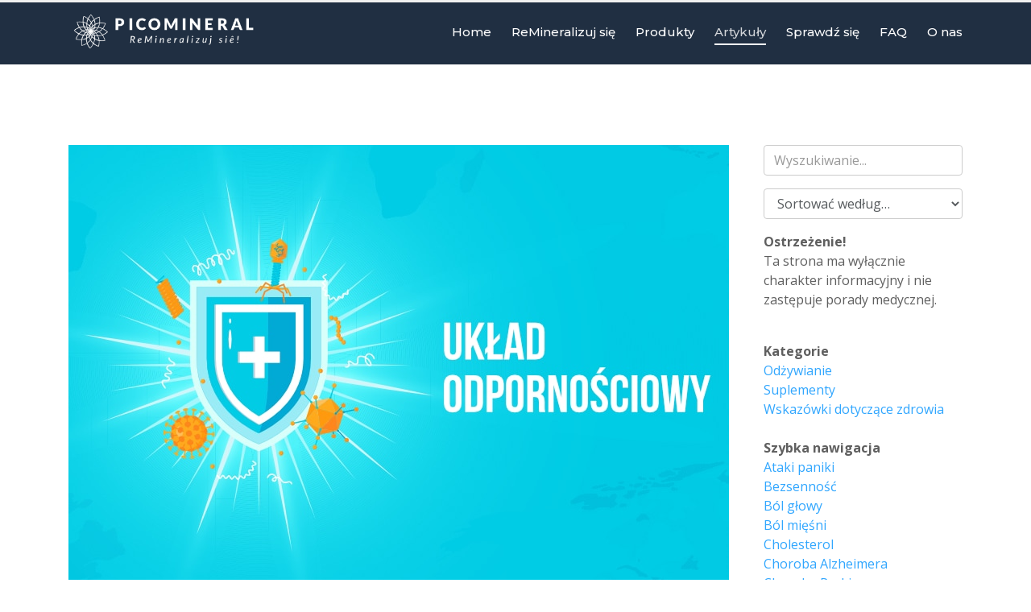

--- FILE ---
content_type: text/html; charset=UTF-8
request_url: https://www.picomineral.pl/blog/?post=oslabiony-uklad-odpornosciowy
body_size: 12269
content:
<!DOCTYPE html>
<html lang="en">

<head>
<link rel="alternate" type="application/rss+xml" title="Artykuły od Dr. Carolyn Dean Rna ReSet - Picomineral.pl"  href="/blog/?feed=rss">
  <!-- Required meta tags always come first -->
  <meta charset="utf-8">
  <meta name="viewport" content="width=device-width, initial-scale=1, shrink-to-fit=no">
  <meta http-equiv="x-ua-compatible" content="ie=edge">

	<!-- Head content such as meta tags and encoding options, etc -->
	
<!-- Global site tag (gtag.js) - Google Analytics -->
<script async src="https://www.googletagmanager.com/gtag/js?id=G-D4DNFNB0JW"></script>
<script>
 window.dataLayer = window.dataLayer || [];
 function gtag(){dataLayer.push(arguments);}
 gtag('js', new Date());

 gtag('config', 'G-D4DNFNB0JW');
</script>
<!-- Start cookieyes banner --> 
<script id="cookieyes" type="text/javascript" src="https://cdn-cookieyes.com/client_data/3d15dd2bddb0cc1c7be0dd44/script.js">
</script>
<!-- End cookieyes banner -->
<meta http-equiv="Content-Type" content="text/html; charset=utf-8" />
		<meta name="CHANGEFREQ" content="weekly" />
		<meta name="Author" content="ReMineralizuj się! - Picomineral.pl" />
		<meta name="description" content="Zdrowie układu odpornościowego stało się główną myślą wielu ludzi. Każdy chce wiedzieć - „Jak utrzymać silny układ odpornościowy, który jest mniej podatny na infekcje?”" />
		<meta name="robots" content="index, follow" />
		<link rel="apple-touch-icon" sizes="167x167" href="https://www.picomineral.pl/resources/medium.png" />
<link rel="apple-touch-icon" sizes="180x180" href="https://www.picomineral.pl/resources/picomineral-logo-pl-box.jpg" />
<link rel="apple-touch-icon" sizes="152x152" href="https://www.picomineral.pl/resources/small.png" />
<link rel="mask-icon" href="https://www.picomineral.pl/resources/picomineral-ico.png" color="rgba(0,0,0,1.00)" /><link rel="icon" type="image/png" href="https://www.picomineral.pl/resources/picomineral-ico.png" sizes="32x32" />
<link rel="icon" type="image/png" href="https://www.picomineral.pl/resources/picomineral-ico.png" sizes="16x16" />
<link rel="icon" type="image/png" href="https://www.picomineral.pl/resources/picomineral-ico.png" sizes="64x64" />

	<meta name="twitter:card" content="summary">
	<meta name="twitter:title" content="Dziesięć rzeczy, które osłabiają układ odpornościowy">
	<meta name="twitter:description" content="Zdrowie układu odpornościowego stało się główną myślą wielu ludzi. Każdy chce wiedzieć - „Jak utrzymać silny układ odpornościowy, który jest mniej podatny na infekcje?”">
	<meta name="twitter:image" content="https://www.picomineral.pl/blogres/oslabiony-uklad-odpornosciowy.jpg">
	<meta name="twitter:url" content="https://www.picomineral.pl/blog/?post=oslabiony-uklad-odpornosciowy">
	<meta property="og:type" content="article">
	<meta property="og:site_name" content="Dziesięć rzeczy, które osłabiają układ odpornościowy">
	<meta property="og:title" content="Dziesięć rzeczy, które osłabiają układ odpornościowy">
	<meta property="og:description" content="Zdrowie układu odpornościowego stało się główną myślą wielu ludzi. Każdy chce wiedzieć - „Jak utrzymać silny układ odpornościowy, który jest mniej podatny na infekcje?”">
	<meta property="og:image" content="https://www.picomineral.pl/blogres/oslabiony-uklad-odpornosciowy.jpg">
	<meta property="og:url" content="https://www.picomineral.pl/blog/?post=oslabiony-uklad-odpornosciowy">

	<!-- User defined head content -->
	

  <!-- Browser title -->
	<title>Dziesięć rzeczy, które osłabiają układ odpornościowy</title>

  <!-- Main Theme Stylesheet -->
	<link rel="stylesheet" type="text/css" media="all" href="../rw_common/themes/Foundry/consolidated.css?rwcache=777300833" />
		

	<!-- RapidWeaver Color Picker Stylesheet -->
	

	<!-- Plugin injected code -->
			<link rel='stylesheet' type='text/css' media='all' href='../rw_common/plugins/stacks/stacks.css?rwcache=777300833' />
		<link rel='stylesheet' type='text/css' media='all' href='files/stacks_page_page13.css?rwcache=777300833' />
        <script type='text/javascript' charset='utf-8' src='../rw_common/plugins/stacks/jquery-2.2.4.min.js?rwcache=777300833'></script>
        
        <link rel="stylesheet" href="../rw_common/plugins/stacks/font-awesome.min.css?rwcache=777300833">
        
		
		<script type='text/javascript' charset='utf-8' src='files/stacks_page_page13.js?rwcache=777300833'></script>
        <meta name="formatter" content="Stacks v5.3.0 (6353)" >
		<meta class="stacks 5 stack version" id="com.elixir.stacks.foundryLinkedListItem" name="Item" content="2.4.5.0">
		<meta class="stacks 5 stack version" id="com.elixir.stacks.foundryHeader" name="Header" content="2.4.5.0">
		<meta class="stacks 5 stack version" id="com.instacks.poster2.tag.share" name="Share Icons" content="2.8.5">
		<meta class="stacks 5 stack version" id="com.elixir.stacks.foundryImage" name="Image" content="2.4.5.0">
		<meta class="stacks 5 stack version" id="text" name="Text" content="">
		<meta class="stacks 5 stack version" id="com.instacks.poster2.core" name="Core" content="2.8.5">
		<meta class="stacks 5 stack version" id="com.elixir.stacks.foundryMargins" name="Margins" content="2.4.5.0">
		<meta class="stacks 5 stack version" id="com.instacks.poster2.template.rw" name="RW Blog (Poster 1) Template" content="2.8.5">
		<meta class="stacks 5 stack version" id="com.elixir.stacks.TypefaceGoogleFont" name="Google Font" content="">
		<meta class="stacks 5 stack version" id="com.onelittledesigner.stacks.Simple_Divider" name="Simple Divider" content="1.4.2">
		<meta class="stacks 5 stack version" id="com.elixir.stacks.foundryBreadcrumb" name="Breadcrumb" content="2.4.5.0">
		<meta class="stacks 5 stack version" id="com.instacks.poster2.main" name=" Poster 2" content="2.8.5">
		<meta class="stacks 5 stack version" id="com.elixir.stacks.foundryTypeface" name="Typeface" content="2.4.5.0">
		<meta class="stacks 5 stack version" id="com.elixir.stacks.foundryLinkedList" name="Linked List" content="2.4.5.0">
		<meta class="stacks 5 stack version" id="com.elixir.stacks.foundryColumns" name="Columns" content="2.4.5.0">
		<meta class="stacks 5 stack version" id="html" name="HTML" content="">
		<meta class="stacks 5 stack version" id="com.elixir.stacks.foundryReveal" name="Reveal" content="2.4.5.0">
		<meta class="stacks 5 stack version" id="com.elixir.stacks.foundryContainer" name="Container" content="2.4.5.0">
		<meta class="stacks 5 stack version" id="com.elixir.stacks.foundryBanner" name="Banner" content="2.4.5.0">
		<meta class="stacks 5 stack version" id="com.instacks.poster2.folder" name="Markdown Folder" content="2.8.5">
		<meta class="stacks 5 stack version" id="com.elixir.stacks.foundryButton" name="Button" content="2.4.5.0">
		<meta class="stacks 5 stack version" id="com.elixir.stacks.foundryScrollToTop" name="Scroll to Top" content="2.4.5.0">
		<meta class="stacks 5 stack version" id="com.elixir.stacks.foundryParagraph" name="Paragraph" content="2.4.5.0">
		<meta class="stacks 5 stack version" id="com.elixir.stacks.foundryDivider" name="Divider" content="2.4.5.0">
		<meta class="stacks 5 stack version" id="com.elixir.stacks.foundry" name="Foundry" content="2.4.5.0">
		<meta class="stacks 5 stack version" id="com.bigwhiteduck.stacks.menulab.chroma" name="Chroma" content="1.1.1">
		<meta class="stacks 5 stack version" id="com.elixir.stacks.foundryNavigationBar" name="Nav. Bar" content="2.4.5.0">
		<meta class="stacks 5 stack version" id="com.habitualshaker.scroller" name="Scroller" content="1.0.4">
		<meta class="stacks 5 stack version" id="com.instacks.poster2.search" name="Search / Sort" content="2.8.5">
		
<link rel="stylesheet" href="../rw_common/plugins/stacks/poster2/css/baguetteBox.min.css?rwcache=777300833">


<link rel="stylesheet" href="../rw_common/plugins/stacks/poster2/css/instacks-fontawesome.css?rwcache=777300833">



<link rel="canonical" href="https://www.picomineral.pl/blog/?post=oslabiony-uklad-odpornosciowy" />
<meta property="fb:app_id" content="966242223397117">
<script type="application/ld+json">
{"@context":"https:\/\/schema.org","@type":"NewsArticle","mainEntityOfPage":{"@type":"WebPage","@id":"https:\/\/www.picomineral.pl\/blog\/?post=oslabiony-uklad-odpornosciowy"},"headline":"Dziesi\u0119\u0107 rzeczy, kt\u00f3re os\u0142abiaj\u0105 uk\u0142ad odporno\u015bciowy","image":["https:\/\/www.picomineral.pl\/blogres\/oslabiony-uklad-odpornosciowy.jpg"],"datePublished":"2020-04-06T02:00:00+02:00","dateModified":"2020-04-06T02:00:00+02:00","author":{"@type":"Person","name":""},"publisher":{"@type":"Organization","name":"Picomineral.pl","logo":{"@type":"ImageObject","url":"https:\/\/www.picomineral.pl\/blog\/..\/resources\/picomineral-fbsh-pl.jpg"}},"description":"Zdrowie uk\u0142adu odporno\u015bciowego sta\u0142o si\u0119 g\u0142\u00f3wn\u0105 my\u015bl\u0105 wielu ludzi. Ka\u017cdy chce wiedzie\u0107 - \u201eJak utrzyma\u0107 silny uk\u0142ad odporno\u015bciowy, kt\u00f3ry jest mniej podatny na infekcje?\u201d"}
</script>
</head>

<body class="antialiased">
  <div class="blur_wrapper">

  	




<div id='stacks_out_1' class='stacks_top'><div id='stacks_in_1' class=''><div id='stacks_out_541' class='stacks_out'><div id='stacks_in_541' class='stacks_in '><div id='stacks_out_541_1' class='stacks_out'><div id='stacks_in_541_1' class='stacks_in com_elixir_stacks_foundry_stack'>




<!-- Foundry -->


</div></div><div id='stacks_out_541_3' class='stacks_out'><div id='stacks_in_541_3' class='stacks_in com_elixir_stacks_foundryTypeface_stack'>
	







<link href="https://fonts.googleapis.com/css?family=Montserrat:400,400i,500,700,700i," rel="stylesheet">









<link href="https://fonts.googleapis.com/css?family=Open Sans:400,400i,700,700i," rel="stylesheet">









</div></div></div></div><div id='stacks_out_954' class='stacks_out'><div id='stacks_in_954' class='stacks_in com_habitualshaker_scroller_stack'><div class="scroller-header">

<div class="scroller-container">
  <div class="scroller-bar" id="scrollerBar"></div>
</div>
</div>
</div></div><div class='chroma ' id='stacks_in_542'> <div class='su-pad spacer-stacks_in_542  hide-never posSticky allow-overlay  	'></div> <div class='chroma-scroll pre-load facet-mb    mob-full-width  hide-never   is-sticky  slide-down slide-fresh  ' data-style=""> <div class='slide-head  '>  <div class='slice empty out'><div class='slice empty in'></div></div>  </div> <div class="su-content oc-toggle"> <div id='stacks_out_549' class='stacks_out'><div id='stacks_in_549' class='stacks_in com_elixir_stacks_foundryNavigationBar_stack'>






<div class="nav_bar_placeholder">

	<nav class="navigation_bar clearfix foundry-typeface-one f-bg" role="navigation">
		<div class="container navigation_container">

			<div id="stacks_in_549_mobile_navigation_toggle"><i class="fa fa-bars"></i></div>

			<div class="branding_logo">
				<a href="https://www.picomineral.pl/">
					
					<img src="files/custom_logo_img-549.png" alt=""></img>
					
				</a>
			</div>

			

			<div class="logo_float_clear"></div>  <!-- Clears float on mobile devices -->

				<ul><li><a href="../" rel="" class="nav_item">Home</a></li><li><a href="../remineralizuj-sie.html" rel="" class="nav_item">ReMineralizuj się</a></li><li><a href="../produkty-rna-reset-dr-carolyn-dean.html" rel="" class="nav_item">Produkty</a></li><li class="Selected"><a href="./" rel="" class="nav_item nav_active">Artykuły</a></li><li><a href="../test-niedobor-magnez.html" rel="" class="nav_item">Sprawdź się</a></li><li><a href="../faq.html" rel="" class="nav_item">FAQ</a></li><li><a href="../o-nas.html" rel="" class="nav_item">O nas</a></li></ul>

		</div>
	</nav>

</div>
<div style="clear: both;"></div>

</div></div> </div> </div> </div> 
<div id='stacks_out_600' class='stacks_out'><div id='stacks_in_600' class='stacks_in com_elixir_stacks_foundryMargins_stack'>

<div class="margins">
	<div id='stacks_out_602' class='stacks_out'><div id='stacks_in_602' class='stacks_in com_elixir_stacks_foundryContainer_stack'>


<div class="container">
	
		<div id='stacks_out_604' class='stacks_out'><div id='stacks_in_604' class='stacks_in com_elixir_stacks_foundryMargins_stack'>

<div class="margins">
	<div id='stacks_out_609' class='stacks_out'><div id='stacks_in_609' class='stacks_in com_yourhead_stacks_two_columns_stack'><div class='s3_row'>
	<div class='s3_column s3_column_left'><!-- Core 2.8.5 --><div id='stacks_out_1513' class='stacks_out'><div id='stacks_in_1513' class='stacks_in com_instacks_poster2_main_stack'><!--  Poster 2 2.8.5 -->






















<!-- url = /blogres -->








<div class="poster blog-archive-entries-wrapper ">
<article id="stacks_in_1514_53" class="blog-entry poster-item poster-detail  " data-poster-slug=oslabiony-uklad-odpornosciowy data-poster-readmore-link="" data-poster-back-link="./?page=6" data-poster-title="Dziesięć rzeczy, które osłabiają układ odpornościowy" data-poster-permalink="https://www.picomineral.pl/blog/?post=oslabiony-uklad-odpornosciowy" data-poster-category="wskazówki-dotyczące-zdrowia " data-poster-tag="układ-odpornościowy przerost-drożdży stres bezsenność " data-poster-author="">
    
    <section>
        <div class="poster-header-content"><img src="https://www.picomineral.pl/blogres/oslabiony-uklad-odpornosciowy.jpg" alt="Dziesięć rzeczy, które osłabiają układ odpornościowy"></div>
    </section>
    
    <section>
        <div class="poster-body">
            
            
            <h1 class="blog-entry-title poster-title text-left theme_style foundry-typeface-one ">
            <a href="./?post=oslabiony-uklad-odpornosciowy" class="blog-permalink text-left theme_style foundry-typeface-one ">Dziesięć rzeczy, które osłabiają układ odpornościowy</a>
            </h1>
            
            
            <div class="blog-entry-body poster-body-content">

<div id='stacks_out_1518' class='stacks_out'><div id='stacks_in_1518' class='stacks_in com_instacks_poster2_tag_share_stack'>



<div class="poster-social"><a class="poster-share" target="_blank" href="https://www.picomineral.pl/blog/?post=oslabiony-uklad-odpornosciowy"></a><a class="poster-facebook" target="_blank" href="http://www.facebook.com/sharer.php?u=https%3A%2F%2Fwww.picomineral.pl%2Fblog%2F%3Fpost%3Doslabiony-uklad-odpornosciowy"></a><a class="poster-twitter" target="_blank" href="https://twitter.com/intent/tweet?text=Dziesięć rzeczy, które osłabiają układ odpornościowy&url=https://www.picomineral.pl/blog/?post=oslabiony-uklad-odpornosciowy"></a><a class="poster-pinterest" target="_blank" href="http://pinterest.com/pin/create/button/?url=https://www.picomineral.pl/blog/?post=oslabiony-uklad-odpornosciowy&description=Dziesięć rzeczy, które osłabiają układ odpornościowy"></a><a class="poster-linkedin" target="_blank" href="https://www.linkedin.com/shareArticle?url=https://www.picomineral.pl/blog/?post=oslabiony-uklad-odpornosciowy&title=Dziesięć rzeczy, które osłabiają układ odpornościowy"></a><a class="poster-xing" target="_blank" href="https://www.xing.com/spi/shares/new?url=https://www.picomineral.pl/blog/?post=oslabiony-uklad-odpornosciowy&title=Dziesięć rzeczy, które osłabiają układ odpornościowy"></a><a class="poster-envelope" href="mailto:?subject=Dziesięć rzeczy, które osłabiają układ odpornościowy&body=https://www.picomineral.pl/blog/?post=oslabiony-uklad-odpornosciowy"></a></div>



</div></div>

                <p>Zdrowie układu odpornościowego stało się główną myślą u wielu ludzi. Każdy chce wiedzieć: „Jak utrzymać silny układ odpornościowy, który jest mniej podatny na infekcje?” 
<!--read_more--></p>

<p>Nasz układ odpornościowy jest odwiecznym i niezwykle złożonym układem - zaprojektowanym tak, aby utrzymywać funkcjonowanie naszego ciała przez cały czas i radzić sobie z wyzwaniami stawianymi przez obcych najeźdźców.</p>

<p>Jednak nasz nowoczesny, wygodnie ładowany świat przedstawił szereg nowych wyzwań dla naszej głównej linii obrony.</p>

<p><strong>Tutaj mam dla ciebie 10 najczęściej występujących gwałcicieli naruszających odporność.</strong> Trzymanie się z dala od nich może być dobrą radą. Zapewni to, że twój układ odpornościowy ma wszystkie zasoby potrzebne do ochrony twojego ciała.</p>

<p><strong>1. Stres, niepokój, panika</strong></p>

<p>Kiedy jesteśmy w stresie, nasze ciała mówią układowi nerwowemu i hormonom stresu, że nadszedł czas na działanie. Nasz podwzgórze informuje nadnercza do wytwarzania większej liczby hormonów - adrenaliny, a także kortyzolu - i uwalniania ich do krwioobiegu. Eksperymenty, w których adrenalina jest podawana dożylnie, pokazują, że zmniejsza ona zarówno magnez, jak i wapń, potas i sód. Dowodzi to, że gdy jesteś zestresowany i wypuszczasz adrenalinę, spalasz również <a href="https://www.picomineral.pl/remag-magnesium-miracle-piko-jonowy-magnez-w-plynie-dr-dean.html" title="ReMag®">magnez</a>.</p>

<p>A ponieważ badania wykazały, że magnez ma silny związek z układem odpornościowym, konieczne będzie przywrócenie poziomów magnezu w organizmie, aby układ odpornościowy działał prawidłowo.</p>

<p><strong>2. Niewystarczający sen</strong></p>

<p>Według National Sleep Foundation, więcej snu raczej nie pomoże ci uniknąć chorób. Jednak brakujące godziny snu mogą osłabić <a href="https://www.picomineral.pl/blog/?tag=uk%C5%82ad-odporno%C5%9Bciowy" title="Układ odpornościowy">układ odpornościowy</a>, czyniąc cię bardziej podatnym na infekcje.</p>

<p><strong>3. Nadmierny wzrost drożdży Candida</strong></p>

<p>Przerost drożdży jest główną przyczyną tłumiącą odporność, ponieważ drożdże wytwarzają 178 różnych toksyn drożdżowych, które po uwolnieniu muszą zostać usunięte z organizmu.</p>

<p>Cały system, w którym organizm wydziela toksyny drożdżowe, zużywa składniki odżywcze i czerpie energię z innych funkcji organizmu, zwłaszcza z układu odpornościowego.</p>

<p>Zacznij od wyeliminowania pokarmów, które karmią drożdże, aby zaczęły głodować (takie jak owoce o wysokiej zawartości cukru, cukier, ziarna zawierające gluten, kofeinę).</p>

<p><strong>4. Fast foody i niezdrowe jedzenie</strong></p>

<p>Według badań przeprowadzonych w Niemczech układ odpornościowy reaguje na infekcję bakteryjną i dietę typu fast food o wysokiej zawartości tłuszczu i kalorii. I ta nadreaktywność może utrzymywać się długo, nawet po przejściu na zdrową dietę. Dlatego im wcześniej te produkty zostaną wykluczone, tym lepiej.</p>

<p><strong>5. Żywność na bazie GMO</strong></p>

<p>Organizmy zmodyfikowane genetycznie obciążają nasz układ odpornościowy. Układ odpornościowy ewoluował i rozwijał się przez tysiące lat. Kiedy wprowadzamy genetycznie zmodyfikowany pokarm do układu odpornościowego, nie rozpoznaje on, co to znaczy „modyfikowany genetycznie”, w wyniku czego identyfikuje go jako obcy i wywołuje odpowiedź immunologiczną.</p>

<p>Źródłem wielu olejów roślinnych - kukurydzy, soi, nasion bawełny, oleju palmowego, rzepaku, pochodni itp. - są żywność wysoce zmodyfikowana genetycznie. Oleje te znajdują się w wielu przetworzonych produktach spożywczych, więc upewnij się, że znajdują się na liście składników.</p>

<p>(W UE uprawy GMO stosuje się głównie do żywienia zwierząt gospodarskich, w ograniczonym zakresie również w żywności).</p>

<p><strong>6. Żywność zawierająca MSG (glutaminian sodu)</strong></p>

<p>Badania pokazują, że jedzenie pokarmów zawierających MSG może powodować niepożądane zmiany w grasicy i śledzionie, które są kluczowymi graczami w funkcji odpornościowej (zarówno grasica, jak i śledziona tworzą limfocyty, które usuwają obcych najeźdźców, śledziona wytwarza również przeciwciała, które pomagają zachować zdrowie zdrowy.)</p>

<p><strong>7. Napoje bezalkoholowe</strong></p>

<p>Substancje chemiczne w napojach bezalkoholowych mogą wpływać na bakterie jelitowe. Jest to problematyczne, ponieważ istnieje wiele interakcji między układem odpornościowym organizmu a bakteriami w jelicie.</p>

<p>Ostatnie badania nad wpływem napojów bezalkoholowych na bakterie jelitowe wykazały, że ich spożywanie może spowodować uszkodzenie mikrobiomów. Przewód pokarmowy i jelitowy jest wypełniony dobrymi bakteriami, które utrzymują ciało w zdrowiu.</p>

<p><strong>8. Nadmierne spożycie kofeiny</strong></p>

<p>Kiedy kofeina jest spożywana umiarkowanie, do 400 mg kofeiny (około 3-4 szklanki parzonej kawy), może mieć pozytywny wpływ na stany zapalne, a przeciwutleniacze kawowe mogą nawet pomóc w zapobieganiu niektórym nowotworom, chorobom serca, cukrzycy, osteoporozie i chorobom neurologicznym.</p>

<p>Jednak zbyt dużo kofeiny może zmniejszać zdolność naszego układu odpornościowego do zwalczania infekcji i usuwania uszkodzonych lub nieprawidłowych komórek. Badania pokazują również, że kobiety i mężczyźni, którzy piją duże ilości kofeiny, uwalniają wyższy poziom kortyzolu, tj. hormonu stresu, w odpowiedzi na stres fizyczny i psychiczny.</p>

<p><strong>9. Palenie</strong></p>

<p>Palenie hamuje komórki odpornościowe. Dym papierosowy zawiera ponad 4000 toksyn, z których większość może podrażniać lub zabijać komórki w ciele. Palenie zmienia liczbę różnych komórek odpornościowych i upośledza funkcjonowanie innych komórek. Może nawet obrócić układ odpornościowy przeciwko własnym komórkom ciała.</p>

<p>W wyniku tych zmian palacze częściej dotykają kilku rodzajów chorób zakaźnych, w tym infekcji dróg oddechowych, grypy, a nawet chorób dziąseł. Kiedy palacze przestają palić, ich odporność zaczyna się poprawiać w ciągu 30 dni.</p>

<p><strong>10. Alkohol</strong></p>

<p>Istnieją znaczące dowody na to, że alkohol wpływa na układ odpornościowy. Zaburzenia te mogą upośledzać zdolność organizmu do obrony przed infekcją.</p>

<p>Alkohol zmienia liczbę i względną liczebność drobnoustrojów w mikrobiomie jelitowym, który jest dużą społecznością mikroorganizmów w jelicie, która promuje prawidłowe funkcjonowanie jelit. Organizmy te wpływają na dojrzewanie i funkcję układu odpornościowego. Alkohol zakłóca komunikację między tymi organizmami a jelitowym układem odpornościowym.</p>

<p><strong>Co możesz zrobić</strong></p>

<p>Oprócz unikania 10 powyższych elementów, możesz również uzupełnić minerały, których twój system odpornościowy potrzebuje do optymalnego funkcjonowania.</p>

<p>Polecam następujące 3 produkty, które działają synergicznie w celu wsparcia struktury i funkcji układu odpornościowego.</p>

<p><strong><a href="https://www.picomineral.pl/remyte-roztwor-mineralny-piko-jonowy-multimineral-dr-dean.html" title="ReMyte®">ReMyte Roztwór mineralny</a></strong> - który zawiera cynk, selen i 10 innych minerałów w idealnych proporcjach.<br />
<strong><a href="https://www.picomineral.pl/realine-witaminy-b-plus.html" title="ReAline®">ReAline Witamina-B Plus</a></strong> - nie tylko cynk i selen, które wspomagają układ odpornościowy, ale także połączenie wszystkich 12 minerałów w ReMyte oraz metioniny w ReAline, która promuje produkcję glutationu, co jest bardzo ważne dla struktury i funkcji układu odpornościowego.<br />
<strong><a href="https://www.picomineral.pl/remag-magnesium-miracle-piko-jonowy-magnez-w-plynie-dr-dean.html" title="ReMag®">ReMag - Magnez</a></strong> - wreszcie stabilizowany piko-jonowy magnez w ReMag odpowiada za ponad 300 kluczowych procesów enzymatycznych w organizmie.</p>

<p>Aloha,<br />
Dr Carolyn Dean</p>


                
                
                
                    <div class="blog-read-more poster-back"><a href="./?page=6">Powrót do listy</a></div>
                
                <p class="blog-entry-tags">Tagi: <a href="?tag=układ-odpornościowy">Układ odpornościowy</a>, <a href="?tag=przerost-drożdży">Przerost drożdży</a>, <a href="?tag=stres">Stres</a>, <a href="?tag=bezsenność">Bezsenność</a></p>
            </div>
        </div>
    <section>
</article>
</div>




<div class="poster-navigation ">
<span class="poster-navigation-post-prev"><a href="./?post=naturalne-leczenie-depresji" title="Naturalne leczenie depresji, lęków i ataków paniki"><i class="fa fa-chevron-left" aria-hidden="true"></i> Poprzedni post</a> </span>
<span class="poster-navigation-post-text">Artykuł </span><span class="poster-navigation-post-counter">53 / 87</span>
<span class="poster-navigation-post-next"> <a href="./?post=czujes-sie-magnez-lepiej" title="Czy czujesz się lepiej po magnezie?">Następny post <i class="fa fa-chevron-right" aria-hidden="true"></i></a></span>
</div>


<style>.poster-hide-in-detail {display: none !important;}</style>
<script type="text/javascript">
document.addEventListener("DOMContentLoaded", function(event) { 
    stacks.com_instacks_poster2_main.replaceHtml(".poster-archive-categories", '<a href="?category=odżywianie">Odżywianie</a><br><a href="?category=suplementy">Suplementy</a><br><a href="?category=wskazówki-dotyczące-zdrowia">Wskazówki dotyczące zdrowia</a><br>');
    stacks.com_instacks_poster2_main.replaceHtml(".poster-archive-tags", '<a href="?tag=ataki-paniki">Ataki paniki</a><br><a href="?tag=bezsenność">Bezsenność</a><br><a href="?tag=ból-głowy">Ból głowy</a><br><a href="?tag=ból-mięśni">Ból mięśni</a><br><a href="?tag=cholesterol">Cholesterol</a><br><a href="?tag=choroba-alzheimera">Choroba Alzheimera</a><br><a href="?tag=choroba-parkinsona">Choroba Parkinsona</a><br><a href="?tag=cukrzyca">Cukrzyca</a><br><a href="?tag=depresja">Depresja</a><br><a href="?tag=detoksykacja">Detoksykacja</a><br><a href="?tag=energia">Energia</a><br><a href="?tag=energias">Energias</a><br><a href="?tag=funkcje-mózgu">Funkcje mózgu</a><br><a href="?tag=infekcja">Infekcja</a><br><a href="?tag=kamienie-nerkowe">Kamienie nerkowe</a><br><a href="?tag=ketoza">Ketoza</a><br><a href="?tag=kołatanie-serca">Kołatanie serca</a><br><a href="?tag=lęk">Lęk</a><br><a href="?tag=menopauza">Menopauza</a><br><a href="?tag=minerały">Minerały</a><br><a href="?tag=nadwaga">Nadwaga</a><br><a href="?tag=niskie-ciśnienie-krwi">Niskie ciśnienie krwi</a><br><a href="?tag=osteoporoza">Osteoporoza</a><br><a href="?tag=pamięć">Pamięć</a><br><a href="?tag=podrażnienie-jelit">Podrażnienie jelit</a><br><a href="?tag=problemy-jelitowe">Problemy jelitowe</a><br><a href="?tag=problemy-z-sercem">Problemy z sercem</a><br><a href="?tag=przerost-drożdży">Przerost drożdży</a><br><a href="?tag=regeneracja">Regeneracja</a><br><a href="?tag=równowaga-hormonalna">Równowaga hormonalna</a><br><a href="?tag=skurcze-mięśni">Skurcze mięśni</a><br><a href="?tag=srebro">Srebro</a><br><a href="?tag=stres">Stres</a><br><a href="?tag=swiatło-słoneczne">Swiatło słoneczne</a><br><a href="?tag=tarczyca">Tarczyca</a><br><a href="?tag=udar-mózgu">Udar mózgu</a><br><a href="?tag=układ-odpornościowy">Układ odpornościowy</a><br><a href="?tag=wahania-cukru">Wahania cukru</a><br><a href="?tag=wypadanie-włosów">Wypadanie włosów</a><br><a href="?tag=wysokie-ciśnienie-krwi">Wysokie ciśnienie krwi</a><br><a href="?tag=zakrzepy-krwi">Zakrzepy krwi</a><br><a href="?tag=zapalenie">Zapalenie</a><br><a href="?tag=zapalenie-stawów">Zapalenie stawów</a><br><a href="?tag=zaparcia">Zaparcia</a><br><a href="?tag=zespół-napięcia-przedmiesiączkowego">Zespół napięcia przedmiesiączkowego</a><br><a href="?tag=zgaga">Zgaga</a><br><a href="?tag=zmęczenie">Zmęczenie</a><br><a href="?tag=zwapnienie-tkanek">Zwapnienie tkanek</a><br>');
    stacks.com_instacks_poster2_main.replaceHtml(".poster-archive-date-year", '<a href="?date=2024">2024</a><br><a href="?date=2023">2023</a><br><a href="?date=2022">2022</a><br><a href="?date=2021">2021</a><br><a href="?date=2020">2020</a><br>');
    stacks.com_instacks_poster2_main.replaceHtml(".poster-archive-date-month", '<a href="?date=2024-02">2024-02</a><br><a href="?date=2023-12">2023-12</a><br><a href="?date=2023-11">2023-11</a><br><a href="?date=2023-08">2023-08</a><br><a href="?date=2023-07">2023-07</a><br><a href="?date=2023-06">2023-06</a><br><a href="?date=2023-04">2023-04</a><br><a href="?date=2023-03">2023-03</a><br><a href="?date=2023-02">2023-02</a><br><a href="?date=2022-12">2022-12</a><br><a href="?date=2022-11">2022-11</a><br><a href="?date=2022-10">2022-10</a><br><a href="?date=2022-08">2022-08</a><br><a href="?date=2022-07">2022-07</a><br><a href="?date=2022-06">2022-06</a><br><a href="?date=2022-03">2022-03</a><br><a href="?date=2021-11">2021-11</a><br><a href="?date=2021-10">2021-10</a><br><a href="?date=2021-06">2021-06</a><br><a href="?date=2021-05">2021-05</a><br><a href="?date=2021-04">2021-04</a><br><a href="?date=2021-03">2021-03</a><br><a href="?date=2021-01">2021-01</a><br><a href="?date=2020-12">2020-12</a><br><a href="?date=2020-11">2020-11</a><br><a href="?date=2020-10">2020-10</a><br><a href="?date=2020-09">2020-09</a><br><a href="?date=2020-08">2020-08</a><br><a href="?date=2020-07">2020-07</a><br><a href="?date=2020-06">2020-06</a><br><a href="?date=2020-04">2020-04</a><br><a href="?date=2020-03">2020-03</a><br>');
    stacks.com_instacks_poster2_main.replaceHtml(".poster-archive-authors", '');

	const url = window.location.href.match(/[^\/]+(?=\/$|$)/);
	const categorylinks = document.querySelectorAll(".poster-archive-categories a");
	[...categorylinks].forEach(function(link){
		if(link.href.match(/[^\/]+(?=\/$|$)/)[0] == url[0]){link.classList.add('active')}
	});
	const taglinks = document.querySelectorAll(".poster-archive-tags a");
	[...taglinks].forEach(function(link){
		if(link.href.match(/[^\/]+(?=\/$|$)/)[0] == url[0]){link.classList.add('active')}
	});
	const yearlinks = document.querySelectorAll(".poster-archive-date-year a");
	[...yearlinks].forEach(function(link){
		if(link.href.match(/[^\/]+(?=\/$|$)/)[0] == url[0]){link.classList.add('active')}
	});
	const monthlinks = document.querySelectorAll(".poster-archive-date-month a");
	[...monthlinks].forEach(function(link){
		if(link.href.match(/[^\/]+(?=\/$|$)/)[0] == url[0]){link.classList.add('active')}
	});
	const authorlinks = document.querySelectorAll(".poster-archive-authors a");
	[...authorlinks].forEach(function(link){
		if(link.href.match(/[^\/]+(?=\/$|$)/)[0] == url[0]){link.classList.add('active')}
	});
});
</script>
</div></div></div>
	<div class='s3_column s3_column_right'><div id='stacks_out_1520' class='stacks_out'><div id='stacks_in_1520' class='stacks_in com_instacks_poster2_search_stack'><form action="./" method="POST" accept-charset="utf-8" class="">


<div class="form-group">
<input id="stacks_in_1520_search" class="form-control" type="text" name="search" placeholder="Wyszukiwanie..." value="">
</div>


<div class="form-group">
<select id="stacks_in_1520_sort_by" class="form-control" name="sort_by" onchange="this.form.submit()">
<option value="" selected disabled hidden>Sortować według…</option>

<option value="date_asc" >Data (rosnąco)</option>
<option value="date_desc" >Data (malejąco)</option>


<option value="title_asc" >Nazwa (rosnąco)</option>
<option value="title_desc" >Nazwa (malejąco)</option>

</select>
</div>


</form></div></div><div id='stacks_out_944' class='stacks_out'><div id='stacks_in_944' class='stacks_in text_stack'><strong>Ostrzeżenie! </strong><br />Ta strona ma wyłącznie charakter informacyjny i nie zastępuje porady medycznej.</div></div><div id='stacks_out_946' class='stacks_out'><div id='stacks_in_946' class='stacks_in com_onelittledesigner_stacks_Simple_Divider_stack'><div id="simpleDivider_stacks_in_946" class="bgImageOff transparentOn">
	<div class="theDivider1"></div>
</div></div></div><div id='stacks_out_947' class='stacks_out'><div id='stacks_in_947' class='stacks_in html_stack'><b>Kategorie</b><br>
<span class="poster-archive-categories"></span>
<br>
<b>Szybka nawigacja</b><br>
<span class="poster-archive-tags"></span></div></div><div id='stacks_out_949' class='stacks_out'><div id='stacks_in_949' class='stacks_in com_onelittledesigner_stacks_Simple_Divider_stack'><div id="simpleDivider_stacks_in_949" class="bgImageOff transparentOn">
	<div class="theDivider1"></div>
</div></div></div><div id='stacks_out_950' class='stacks_out'><div id='stacks_in_950' class='stacks_in text_stack'><strong>Wyłączenie odpowiedzialności!</strong><br />Nie badamy, nie diagnozujemy, nie leczymy ani nie pr&oacute;bujemy zapobiegać chorobom, a żadna rada lub oświadczenie klient&oacute;w, kt&oacute;rzy zostawili nam recenzje w jakikolwiek spos&oacute;b, nie implikuje jakiegokolwiek wpływu na zdrowie wynikającego z używania naszych produkt&oacute;w. Wyniki będą się r&oacute;żnić. Wszelkie oświadczenia zawarte na tej stronie nie zastępują porady medycznej, zapobiegania ani leczenia.</div></div></div>
</div></div></div>
</div>
</div></div><div id='stacks_out_953' class='stacks_out'><div id='stacks_in_953' class='stacks_in com_elixir_stacks_foundryDivider_stack'>


	<hr class="m-y-md foundry-divider-simple">

</div></div>
	
</div>
</div></div>
</div>
</div></div><div id='stacks_out_1525' class='stacks_out'><div id='stacks_in_1525' class='stacks_in com_elixir_stacks_foundryBanner_stack'>


<div class="nav_pairing">
	<div class="banner" >
			<div class="banner_inner">
				<div class="banner_content">
					<div class="container">
						<div id='stacks_out_1526' class='stacks_out'><div id='stacks_in_1526' class='stacks_in com_elixir_stacks_foundryContainer_stack'>


<div class="container">
	
		<div id='stacks_out_1534' class='stacks_out'><div id='stacks_in_1534' class='stacks_in com_elixir_stacks_foundryReveal_stack'>


<div class="stacks_in_1534_foundry_reveal fadeInLeft" data-wow-duration="1000ms" data-wow-offset="0" data-wow-delay="0ms">
	<div id='stacks_out_1536' class='stacks_out'><div id='stacks_in_1536' class='stacks_in com_elixir_stacks_foundryHeader_stack'>

<div class="text-xs-center">
	
	<h4 class="color_picker  "><span id='stacks_in_1538'>Czy cierpisz na niedobór magnezu?</span></h4>
	
</div>
</div></div>
</div></div></div><div id='stacks_out_1530' class='stacks_out'><div id='stacks_in_1530' class='stacks_in com_elixir_stacks_foundryReveal_stack'>


<div class="stacks_in_1530_foundry_reveal fadeInRight" data-wow-duration="1000ms" data-wow-offset="0" data-wow-delay="0ms">
	<div id='stacks_out_1532' class='stacks_out'><div id='stacks_in_1532' class='stacks_in com_elixir_stacks_foundryButton_stack'>

<div class="button-base-margin text-xs-center">
<a role="button" href="../test-niedobor-magnez.html" rel="" onclick="" target="" id="" class=" btn btn-lg btn-warning  " >Sprawdź się!</a>
</div></div></div>
</div></div></div>
	
</div>
</div></div>
					</div>
				</div>
			</div>

			
	</div>

		
</div>




</div></div><div id='stacks_out_545' class='stacks_out'><div id='stacks_in_545' class='stacks_in '><div id='stacks_out_545_1' class='stacks_out'><div id='stacks_in_545_1' class='stacks_in com_elixir_stacks_foundryMargins_stack'>

<div class="margins">
	<div id='stacks_out_545_2' class='stacks_out'><div id='stacks_in_545_2' class='stacks_in com_elixir_stacks_foundryContainer_stack'>


<div class="container">
	
		<div id='stacks_out_545_3' class='stacks_out'><div id='stacks_in_545_3' class='stacks_in com_elixir_stacks_foundryColumns_stack'>



<div class="row   equal">


	<!-- Column One -->
	<div class="foundry_column foundry_column_one col-xs-12 col-md-4   col-lg-4  "><div class="inner_column_content"><div id='stacks_out_545_5' class='stacks_out'><div id='stacks_in_545_5' class='stacks_in com_elixir_stacks_foundryHeader_stack'>

<div class="text-xs-left">
	
	<h6 class="color_picker  ">Picomineral.pl</h6>
	
</div>
</div></div><div id='stacks_out_545_7' class='stacks_out'><div id='stacks_in_545_7' class='stacks_in com_elixir_stacks_foundryParagraph_stack'>

<p class='foundry-paragraph-override color_picker  color_picker  text-xs-left '>

	ReMineralizuj się! Wysoko przyswajalne minerały od Dr. Carolyn Dean - RnA ReSet

</p>


</div></div></div></div>



	<!-- Column Two -->
	<div class="foundry_column foundry_column_two col-xs-12 col-md-5   col-lg-5   "><div class="inner_column_content"><div id='stacks_out_545_10' class='stacks_out'><div id='stacks_in_545_10' class='stacks_in com_elixir_stacks_foundryHeader_stack'>

<div class="text-xs-left">
	
	<h6 class="color_picker  ">Wiadomości</h6>
	
</div>
</div></div><div id='stacks_out_545_12' class='stacks_out'><div id='stacks_in_545_12' class='stacks_in com_elixir_stacks_foundryLinkedList_stack'>

<ul class="nav  text-xs-left ">
	<li class="nav-item stacks_in_545_63_linked_list_item">
  <a rel="" id="" target="" rel="" onclick="" class="nav-link  default " href="https://www.picomineral.pl/blog/?post=najlepiej-przyswajany-magnez"><i class="fa fa-newspaper-o fa-fw"></i> Najlepiej przyswajalny magnez</a>
  
    <div class="stacks_in_545_63_linked_list_description foundry-base-margin">
      Dlaczego ReMag jest najlepiej przyswajalnym magnezem i dlaczego ma ogromną wartość dla wielu osób.
    </div>
  
</li>
<li class="nav-item stacks_in_545_13_linked_list_item">
  <a rel="" id="" target="" rel="" onclick="" class="nav-link  default " href="https://www.picomineral.pl/blog/?post=czujes-sie-magnez-lepiej"><i class="fa fa-newspaper-o fa-fw"></i> Czy czujesz się lepiej po magnezie?</a>
  
    <div class="stacks_in_545_13_linked_list_description foundry-base-margin">
      Kontynuacja jednego z najbardziej udanych artykułów zatytułowanych: Czy czujesz się gorzej po magnezie. Tutaj ponownie otrzymasz wspaniałe porady na temat ogólnego stanu zdrowia i zużycia minerałów.
    </div>
  
</li>
<li class="nav-item stacks_in_545_62_linked_list_item">
  <a rel="" id="" target="" rel="" onclick="" class="nav-link  default " href="https://www.picomineral.pl/blog/?post=czujes-sie-magnez-gorzej"><i class="fa fa-newspaper-o fa-fw"></i> Czy czujesz się gorzej po magnezie?</a>
  
    <div class="stacks_in_545_62_linked_list_description foundry-base-margin">
      Jak na pewno wiesz, uważamy magnez za jeden z najważniejszych minerałów dla utrzymania dobrego zdrowia. Niestety, niektórzy ludzie są w tak złym stanie, że ich magnez może nawet pogorszyć ich stan.
    </div>
  
</li>

</ul>
</div></div></div></div>




	<!-- Column Three -->
	<div class="foundry_column foundry_column_three col-xs-12 col-md-3   col-lg-3   "><div class="inner_column_content"><div id='stacks_out_545_18' class='stacks_out'><div id='stacks_in_545_18' class='stacks_in com_elixir_stacks_foundryHeader_stack'>

<div class="text-xs-left">
	
	<h6 class="color_picker  ">Strony</h6>
	
</div>
</div></div><div id='stacks_out_545_20' class='stacks_out'><div id='stacks_in_545_20' class='stacks_in com_elixir_stacks_foundryParagraph_stack'>

<p class='foundry-paragraph-override color_picker  color_picker  text-xs-left '>

	- <a href="../" title="Strona główna">Strona gł&oacute;wna</a><br />- <a href="../remineralizuj-sie.html" title="ReMineralizuj się">ReMineralizuj się</a><br />- <a href="../produkty-rna-reset-dr-carolyn-dean.html" title="Produkty">Produkty</a><br />- <a href="./" title="Artykuły">Artykuły</a><br />- <a href="../test-niedobor-magnez.html" title="Sprawdź się">Sprawdź się</a><br />- <a href="../faq.html" title="FAQ">FAQ</a><br />- <a href="../o-nas.html" title="O nas">O nas</a><br />- <a href="../sitemap.html" title="Sitemap">Sitemap</a>

</p>


</div></div></div></div>





</div>
</div></div><div id='stacks_out_545_61' class='stacks_out'><div id='stacks_in_545_61' class='stacks_in com_elixir_stacks_foundryBreadcrumb_stack'>




	<div class="text-xs-left">
		<ol class="breadcrumb"><li class="breadcrumb_item"><a href="../">Home</a></li><li class="breadcrumb_item"><a href="./">Artykuły</a></li></ol>
	</div>
</div></div>
	
</div>
</div></div>
</div>
</div></div></div></div><div id='stacks_out_546' class='stacks_out'><div id='stacks_in_546' class='stacks_in '><div id='stacks_out_546_1' class='stacks_out'><div id='stacks_in_546_1' class='stacks_in com_elixir_stacks_foundryContainer_stack'>


<div class="container">
	
		<div id='stacks_out_546_2' class='stacks_out'><div id='stacks_in_546_2' class='stacks_in com_elixir_stacks_foundryColumns_stack'>



<div class="row   equal">


	<!-- Column One -->
	<div class="foundry_column foundry_column_one col-xs-12 col-md-9   col-lg-9  "><div class="inner_column_content"><div id='stacks_out_546_26' class='stacks_out'><div id='stacks_in_546_26' class='stacks_in com_elixir_stacks_foundryImage_stack'>

		<div class=" text-xs-center text-md-center text-lg-center foundry-image-wrapper">
			<a href="../" rel="" target="" onclick="" id="" class=""> 
				
				
				<img src="files/image_stack_img-26-9CB.png" alt="Picomineral.pl" draggable="false" class="img-fluid " ></img>
				

				

				

				 </a>
		</div>
		
		
		
		</div></div><div id='stacks_out_546_39' class='stacks_out'><div id='stacks_in_546_39' class='stacks_in com_elixir_stacks_foundryLinkedList_stack'>

<ul class="nav nav-inline text-xs-center ">
	<li class="nav-item stacks_in_546_53_linked_list_item">
  <a rel="" id="" target="_blank" rel="" onclick="" class="nav-link  default " href="https://www.picomineral.com"> English</a>
  
</li>
<li class="nav-item stacks_in_546_42_linked_list_item">
  <a rel="" id="" target="_blank" rel="" onclick="" class="nav-link  default " href="https://www.picomineral.cz"> Česko</a>
  
</li>
<li class="nav-item stacks_in_546_43_linked_list_item">
  <a rel="" id="" target="_blank" rel="" onclick="" class="nav-link  default " href="https://www.picomineral.de"> Deutschland</a>
  
</li>
<li class="nav-item stacks_in_546_44_linked_list_item">
  <a rel="" id="" target="_blank" rel="" onclick="" class="nav-link  default " href="https://www.picomineral.es"> España</a>
  
</li>
<li class="nav-item stacks_in_546_45_linked_list_item">
  <a rel="" id="" target="_blank" rel="" onclick="" class="nav-link  default " href="https://www.picomineral.fr"> France</a>
  
</li>
<li class="nav-item stacks_in_546_46_linked_list_item">
  <a rel="" id="" target="_blank" rel="" onclick="" class="nav-link  default " href="https://www.picomineral.it"> Italia</a>
  
</li>
<li class="nav-item stacks_in_546_47_linked_list_item">
  <a rel="" id="" target="_blank" rel="" onclick="" class="nav-link  default " href="https://www.picomineral.hu"> Magyarország</a>
  
</li>
<li class="nav-item stacks_in_546_48_linked_list_item">
  <a rel="" id="" target="_blank" rel="" onclick="" class="nav-link  default " href="https://www.picomineral.nl"> Nederland</a>
  
</li>
<li class="nav-item stacks_in_546_50_linked_list_item">
  <a rel="" id="" target="_blank" rel="" onclick="" class="nav-link  default " href="https://www.picomineral.pl"> Polska</a>
  
</li>
<li class="nav-item stacks_in_546_52_linked_list_item">
  <a rel="" id="" target="_blank" rel="" onclick="" class="nav-link  default " href="https://www.picomineral.sk"> Slovensko</a>
  
</li>

</ul>
</div></div></div></div>








</div>
</div></div><div id='stacks_out_546_12' class='stacks_out'><div id='stacks_in_546_12' class='stacks_in com_elixir_stacks_foundryScrollToTop_stack'>



<div id="scrollToTopButton" class="stacks_in_546_12-scroll-to-top-btn btn btn-primary animated bounceOutDown   ">
	<i class="fa fa-angle-up"></i>
</div>


</div></div>
	
</div>
</div></div></div></div></div></div>
<script src="../rw_common/plugins/stacks/poster2/js/baguetteBox.min.js?rwcache=777300833"></script>


<script src="../rw_common/plugins/stacks/poster2/js/macy.js?rwcache=777300833"></script>


<script src="../rw_common/plugins/stacks/poster2/js/reframe.min.js?rwcache=777300833"></script>


<script src="../rw_common/plugins/stacks/poster2/js/scrollreveal.min.js?rwcache=777300833"></script>




  </div>

  <!-- Base RapidWeaver Javascript -->
  <script src="../rw_common/themes/Foundry/javascript.js?rwcache=777300833"></script>

  <!-- Load jQuery -->
  <script src="../rw_common/themes/Foundry/js/jquery.min.js?rwcache=777300833"></script>

  <!-- Tether.js || used for tooltips -->
	<script src="../rw_common/themes/Foundry/js/tether.min.js?rwcache=777300833"></script>

	<!-- Latest compiled and minified JavaScript -->
	<script src="../rw_common/themes/Foundry/js/bootstrap.min.js?rwcache=777300833"></script>

	<!-- Style variations -->
	

	<!-- User defined javascript -->
	

  <!-- User defined styles -->
	<style type="text/css" media="all">.poster-detail .poster-title a 
{
	font-size:30px !important;
	font-weight: bold;	
}
.poster-detail h2
{
	font-size:24px !important;
	padding-top:15px;
	padding-bottom:15px;
	font-weight: bold;
}
.poster-detail h3
{
	font-size:20px !important;		padding-top:10px;
	padding-bottom:5px;
	font-weight: bold;
}
.poster-detail h4
{
	font-size:16px !important;		padding-top:10px;
	padding-bottom:5px;
	font-weight: bold;
}
.poster-detail blockquote {
  display: block;
  margin-top: 2em;
  margin-bottom: 2em;
  margin-left: 0px;
  margin-right: 0px;
  border-left: 3px solid #10A3FD;
  padding: 30px;
  padding-bottom: 10px;
  background: #eee;
  font-style: italic;
}</style>

	<script>
		// Initializes dropdowns
		$('.dropdown-toggle').dropdown();

		// Initializes popovers
		$(function () {
		  $('[data-toggle="popover"]').popover()
		});
	</script>

  <!-- Foundry theme v1.0.1 -->

<!--Start of Tawk.to Script-->
<script type="text/javascript">
var Tawk_API=Tawk_API||{}, Tawk_LoadStart=new Date();
(function(){
var s1=document.createElement("script"),s0=document.getElementsByTagName("script")[0];
s1.async=true;
s1.src='https://embed.tawk.to/5e6792e9eec7650c331f40ee/default';
s1.charset='UTF-8';
s1.setAttribute('crossorigin','*');
s0.parentNode.insertBefore(s1,s0);
})();
</script>
<!--End of Tawk.to Script--></body>

</html>


--- FILE ---
content_type: text/css
request_url: https://www.picomineral.pl/blog/files/stacks_page_page13.css?rwcache=777300833
body_size: 28850
content:
/*
 * jarallax css
 */

.jarallax {
    position: relative;
    z-index: 0;
}
.jarallax > .jarallax-img {
    position: absolute;
    object-fit: cover;
    /* support for plugin https://github.com/bfred-it/object-fit-images */
    font-family: 'object-fit: cover;';
    top: 0;
    left: 0;
    width: 100%;
    height: 100%;
    z-index: -1;
}


.aden{-webkit-filter:hue-rotate(-20deg) contrast(.9) saturate(.85) brightness(1.2);filter:hue-rotate(-20deg) contrast(.9) saturate(.85) brightness(1.2)}.aden::after{background:-webkit-linear-gradient(left,rgba(66,10,14,.2),transparent);background:linear-gradient(to right,rgba(66,10,14,.2),transparent);mix-blend-mode:darken}.inkwell{-webkit-filter:sepia(.3) contrast(1.1) brightness(1.1) grayscale(1);filter:sepia(.3) contrast(1.1) brightness(1.1) grayscale(1)}.perpetua::after{background:-webkit-linear-gradient(top,#005b9a,#e6c13d);background:linear-gradient(to bottom,#005b9a,#e6c13d);mix-blend-mode:soft-light;opacity:.5}.reyes{-webkit-filter:sepia(.22) brightness(1.1) contrast(.85) saturate(.75);filter:sepia(.22) brightness(1.1) contrast(.85) saturate(.75)}.reyes::after{background:#efcdad;mix-blend-mode:soft-light;opacity:.5}.gingham{-webkit-filter:brightness(1.05) hue-rotate(-10deg);filter:brightness(1.05) hue-rotate(-10deg)}.gingham::after{background:-webkit-linear-gradient(left,rgba(66,10,14,.2),transparent);background:linear-gradient(to right,rgba(66,10,14,.2),transparent);mix-blend-mode:darken}.toaster{-webkit-filter:contrast(1.5) brightness(.9);filter:contrast(1.5) brightness(.9)}.toaster::after{background:-webkit-radial-gradient(circle,#804e0f,#3b003b);background:radial-gradient(circle,#804e0f,#3b003b);mix-blend-mode:screen}.walden{-webkit-filter:brightness(1.1) hue-rotate(-10deg) sepia(.3) saturate(1.6);filter:brightness(1.1) hue-rotate(-10deg) sepia(.3) saturate(1.6)}.walden::after{background:#04c;mix-blend-mode:screen;opacity:.3}.hudson{-webkit-filter:brightness(1.2) contrast(.9) saturate(1.1);filter:brightness(1.2) contrast(.9) saturate(1.1)}.hudson::after{background:-webkit-radial-gradient(circle,#a6b1ff 50%,#342134);background:radial-gradient(circle,#a6b1ff 50%,#342134);mix-blend-mode:multiply;opacity:.5}.earlybird{-webkit-filter:contrast(.9) sepia(.2);filter:contrast(.9) sepia(.2)}.earlybird::after{background:-webkit-radial-gradient(circle,#d0ba8e 20%,#360309 85%,#1d0210 100%);background:radial-gradient(circle,#d0ba8e 20%,#360309 85%,#1d0210 100%);mix-blend-mode:overlay}.mayfair{-webkit-filter:contrast(1.1) saturate(1.1);filter:contrast(1.1) saturate(1.1)}.mayfair::after{background:-webkit-radial-gradient(40% 40%,circle,rgba(255,255,255,.8),rgba(255,200,200,.6),#111 60%);background:radial-gradient(circle at 40% 40%,rgba(255,255,255,.8),rgba(255,200,200,.6),#111 60%);mix-blend-mode:overlay;opacity:.4}.lofi{-webkit-filter:saturate(1.1) contrast(1.5);filter:saturate(1.1) contrast(1.5)}.lofi::after{background:-webkit-radial-gradient(circle,transparent 70%,#222 150%);background:radial-gradient(circle,transparent 70%,#222 150%);mix-blend-mode:multiply}._1977{-webkit-filter:contrast(1.1) brightness(1.1) saturate(1.3);filter:contrast(1.1) brightness(1.1) saturate(1.3)}._1977:after{background:rgba(243,106,188,.3);mix-blend-mode:screen}.brooklyn{-webkit-filter:contrast(.9) brightness(1.1);filter:contrast(.9) brightness(1.1)}.brooklyn::after{background:-webkit-radial-gradient(circle,rgba(168,223,193,.4) 70%,#c4b7c8);background:radial-gradient(circle,rgba(168,223,193,.4) 70%,#c4b7c8);mix-blend-mode:overlay}.xpro2{-webkit-filter:sepia(.3);filter:sepia(.3)}.xpro2::after{background:-webkit-radial-gradient(circle,#e6e7e0 40%,rgba(43,42,161,.6) 110%);background:radial-gradient(circle,#e6e7e0 40%,rgba(43,42,161,.6) 110%);mix-blend-mode:color-burn}.nashville{-webkit-filter:sepia(.2) contrast(1.2) brightness(1.05) saturate(1.2);filter:sepia(.2) contrast(1.2) brightness(1.05) saturate(1.2)}.nashville::after{background:rgba(0,70,150,.4);mix-blend-mode:lighten}.nashville::before{background:rgba(247,176,153,.56);mix-blend-mode:darken}.lark{-webkit-filter:contrast(.9);filter:contrast(.9)}.lark::after{background:rgba(242,242,242,.8);mix-blend-mode:darken}.lark::before{background:#22253f;mix-blend-mode:color-dodge}.moon{-webkit-filter:grayscale(1) contrast(1.1) brightness(1.1);filter:grayscale(1) contrast(1.1) brightness(1.1)}.moon::before{background:#a0a0a0;mix-blend-mode:soft-light}.moon::after{background:#383838;mix-blend-mode:lighten}.clarendon{-webkit-filter:contrast(1.2) saturate(1.35);filter:contrast(1.2) saturate(1.35)}.clarendon:before{background:rgba(127,187,227,.2);mix-blend-mode:overlay}.willow{-webkit-filter:grayscale(.5) contrast(.95) brightness(.9);filter:grayscale(.5) contrast(.95) brightness(.9)}.willow::before{background-color:radial-gradient(40%,circle,#d4a9af 55%,#000 150%);mix-blend-mode:overlay}.willow::after{background-color:#d8cdcb;mix-blend-mode:color}.rise{-webkit-filter:brightness(1.05) sepia(.2) contrast(.9) saturate(.9);filter:brightness(1.05) sepia(.2) contrast(.9) saturate(.9)}.rise::after{background:-webkit-radial-gradient(circle,rgba(232,197,152,.8),transparent 90%);background:radial-gradient(circle,rgba(232,197,152,.8),transparent 90%);mix-blend-mode:overlay;opacity:.6}.rise::before{background:-webkit-radial-gradient(circle,rgba(236,205,169,.15) 55%,rgba(50,30,7,.4));background:radial-gradient(circle,rgba(236,205,169,.15) 55%,rgba(50,30,7,.4));mix-blend-mode:multiply}._1977:after,._1977:before,.aden:after,.aden:before,.brooklyn:after,.brooklyn:before,.clarendon:after,.clarendon:before,.earlybird:after,.earlybird:before,.gingham:after,.gingham:before,.hudson:after,.hudson:before,.inkwell:after,.inkwell:before,.lark:after,.lark:before,.lofi:after,.lofi:before,.mayfair:after,.mayfair:before,.moon:after,.moon:before,.nashville:after,.nashville:before,.perpetua:after,.perpetua:before,.reyes:after,.reyes:before,.rise:after,.rise:before,.slumber:after,.slumber:before,.toaster:after,.toaster:before,.walden:after,.walden:before,.willow:after,.willow:before,.xpro2:after,.xpro2:before{content:'';display:block;top:0;left:0;position:absolute;pointer-events:none}._1977,.aden,.brooklyn,.clarendon,.earlybird,.gingham,.hudson,.inkwell,.lark,.lofi,.mayfair,.moon,.nashville,.perpetua,.reyes,.rise,.slumber,.toaster,.walden,.willow,.xpro2{position:relative}._1977 img,.aden img,.brooklyn img,.clarendon img,.earlybird img,.gingham img,.hudson img,.inkwell img,.lark img,.lofi img,.mayfair img,.moon img,.nashville img,.perpetua img,.reyes img,.rise img,.slumber img,.toaster img,.walden img,.willow img,.xpro2 ._1977:before,.aden:before,.brooklyn:before,.clarendon:before,.earlybird:before,.gingham:before,.hudson:before,.inkwell:before,.lark:before,.lofi:before,.mayfair:before,.moon:before,.nashville:before,.perpetua:before,.reyes:before,.rise:before,.slumber:before,.toaster:before,.walden:before,.willow:before,.xpro2:before{z-index:2}._1977:after,.aden:after,.brooklyn:after,.clarendon:after,.earlybird:after,.gingham:after,.hudson:after,.inkwell:after,.lark:after,.lofi:after,.mayfair:after,.moon:after,.nashville:after,.perpetua:after,.reyes:after,.rise:after,.slumber:after,.toaster:after,.walden:after,.willow:after,.xpro2:after{z-index:3}.slumber{-webkit-filter:saturate(.66) brightness(1.05);filter:saturate(.66) brightness(1.05)}.slumber::after{background:rgba(125,105,24,.5);mix-blend-mode:soft-light}.slumber::before{background:rgba(69,41,12,.4);mix-blend-mode:lighten}
.aden{-webkit-filter:hue-rotate(-20deg) contrast(.9) saturate(.85) brightness(1.2);filter:hue-rotate(-20deg) contrast(.9) saturate(.85) brightness(1.2)}.aden::after{background:-webkit-linear-gradient(left,rgba(66,10,14,.2),transparent);background:linear-gradient(to right,rgba(66,10,14,.2),transparent);mix-blend-mode:darken}.inkwell{-webkit-filter:sepia(.3) contrast(1.1) brightness(1.1) grayscale(1);filter:sepia(.3) contrast(1.1) brightness(1.1) grayscale(1)}.perpetua::after{background:-webkit-linear-gradient(top,#005b9a,#e6c13d);background:linear-gradient(to bottom,#005b9a,#e6c13d);mix-blend-mode:soft-light;opacity:.5}.reyes{-webkit-filter:sepia(.22) brightness(1.1) contrast(.85) saturate(.75);filter:sepia(.22) brightness(1.1) contrast(.85) saturate(.75)}.reyes::after{background:#efcdad;mix-blend-mode:soft-light;opacity:.5}.gingham{-webkit-filter:brightness(1.05) hue-rotate(-10deg);filter:brightness(1.05) hue-rotate(-10deg)}.gingham::after{background:-webkit-linear-gradient(left,rgba(66,10,14,.2),transparent);background:linear-gradient(to right,rgba(66,10,14,.2),transparent);mix-blend-mode:darken}.toaster{-webkit-filter:contrast(1.5) brightness(.9);filter:contrast(1.5) brightness(.9)}.toaster::after{background:-webkit-radial-gradient(circle,#804e0f,#3b003b);background:radial-gradient(circle,#804e0f,#3b003b);mix-blend-mode:screen}.walden{-webkit-filter:brightness(1.1) hue-rotate(-10deg) sepia(.3) saturate(1.6);filter:brightness(1.1) hue-rotate(-10deg) sepia(.3) saturate(1.6)}.walden::after{background:#04c;mix-blend-mode:screen;opacity:.3}.hudson{-webkit-filter:brightness(1.2) contrast(.9) saturate(1.1);filter:brightness(1.2) contrast(.9) saturate(1.1)}.hudson::after{background:-webkit-radial-gradient(circle,#a6b1ff 50%,#342134);background:radial-gradient(circle,#a6b1ff 50%,#342134);mix-blend-mode:multiply;opacity:.5}.earlybird{-webkit-filter:contrast(.9) sepia(.2);filter:contrast(.9) sepia(.2)}.earlybird::after{background:-webkit-radial-gradient(circle,#d0ba8e 20%,#360309 85%,#1d0210 100%);background:radial-gradient(circle,#d0ba8e 20%,#360309 85%,#1d0210 100%);mix-blend-mode:overlay}.mayfair{-webkit-filter:contrast(1.1) saturate(1.1);filter:contrast(1.1) saturate(1.1)}.mayfair::after{background:-webkit-radial-gradient(40% 40%,circle,rgba(255,255,255,.8),rgba(255,200,200,.6),#111 60%);background:radial-gradient(circle at 40% 40%,rgba(255,255,255,.8),rgba(255,200,200,.6),#111 60%);mix-blend-mode:overlay;opacity:.4}.lofi{-webkit-filter:saturate(1.1) contrast(1.5);filter:saturate(1.1) contrast(1.5)}.lofi::after{background:-webkit-radial-gradient(circle,transparent 70%,#222 150%);background:radial-gradient(circle,transparent 70%,#222 150%);mix-blend-mode:multiply}._1977{-webkit-filter:contrast(1.1) brightness(1.1) saturate(1.3);filter:contrast(1.1) brightness(1.1) saturate(1.3)}._1977:after{background:rgba(243,106,188,.3);mix-blend-mode:screen}.brooklyn{-webkit-filter:contrast(.9) brightness(1.1);filter:contrast(.9) brightness(1.1)}.brooklyn::after{background:-webkit-radial-gradient(circle,rgba(168,223,193,.4) 70%,#c4b7c8);background:radial-gradient(circle,rgba(168,223,193,.4) 70%,#c4b7c8);mix-blend-mode:overlay}.xpro2{-webkit-filter:sepia(.3);filter:sepia(.3)}.xpro2::after{background:-webkit-radial-gradient(circle,#e6e7e0 40%,rgba(43,42,161,.6) 110%);background:radial-gradient(circle,#e6e7e0 40%,rgba(43,42,161,.6) 110%);mix-blend-mode:color-burn}.nashville{-webkit-filter:sepia(.2) contrast(1.2) brightness(1.05) saturate(1.2);filter:sepia(.2) contrast(1.2) brightness(1.05) saturate(1.2)}.nashville::after{background:rgba(0,70,150,.4);mix-blend-mode:lighten}.nashville::before{background:rgba(247,176,153,.56);mix-blend-mode:darken}.lark{-webkit-filter:contrast(.9);filter:contrast(.9)}.lark::after{background:rgba(242,242,242,.8);mix-blend-mode:darken}.lark::before{background:#22253f;mix-blend-mode:color-dodge}.moon{-webkit-filter:grayscale(1) contrast(1.1) brightness(1.1);filter:grayscale(1) contrast(1.1) brightness(1.1)}.moon::before{background:#a0a0a0;mix-blend-mode:soft-light}.moon::after{background:#383838;mix-blend-mode:lighten}.clarendon{-webkit-filter:contrast(1.2) saturate(1.35);filter:contrast(1.2) saturate(1.35)}.clarendon:before{background:rgba(127,187,227,.2);mix-blend-mode:overlay}.willow{-webkit-filter:grayscale(.5) contrast(.95) brightness(.9);filter:grayscale(.5) contrast(.95) brightness(.9)}.willow::before{background-color:radial-gradient(40%,circle,#d4a9af 55%,#000 150%);mix-blend-mode:overlay}.willow::after{background-color:#d8cdcb;mix-blend-mode:color}.rise{-webkit-filter:brightness(1.05) sepia(.2) contrast(.9) saturate(.9);filter:brightness(1.05) sepia(.2) contrast(.9) saturate(.9)}.rise::after{background:-webkit-radial-gradient(circle,rgba(232,197,152,.8),transparent 90%);background:radial-gradient(circle,rgba(232,197,152,.8),transparent 90%);mix-blend-mode:overlay;opacity:.6}.rise::before{background:-webkit-radial-gradient(circle,rgba(236,205,169,.15) 55%,rgba(50,30,7,.4));background:radial-gradient(circle,rgba(236,205,169,.15) 55%,rgba(50,30,7,.4));mix-blend-mode:multiply}._1977:after,._1977:before,.aden:after,.aden:before,.brooklyn:after,.brooklyn:before,.clarendon:after,.clarendon:before,.earlybird:after,.earlybird:before,.gingham:after,.gingham:before,.hudson:after,.hudson:before,.inkwell:after,.inkwell:before,.lark:after,.lark:before,.lofi:after,.lofi:before,.mayfair:after,.mayfair:before,.moon:after,.moon:before,.nashville:after,.nashville:before,.perpetua:after,.perpetua:before,.reyes:after,.reyes:before,.rise:after,.rise:before,.slumber:after,.slumber:before,.toaster:after,.toaster:before,.walden:after,.walden:before,.willow:after,.willow:before,.xpro2:after,.xpro2:before{content:'';display:block;top:0;left:0;position:absolute;pointer-events:none}._1977,.aden,.brooklyn,.clarendon,.earlybird,.gingham,.hudson,.inkwell,.lark,.lofi,.mayfair,.moon,.nashville,.perpetua,.reyes,.rise,.slumber,.toaster,.walden,.willow,.xpro2{position:relative}._1977 img,.aden img,.brooklyn img,.clarendon img,.earlybird img,.gingham img,.hudson img,.inkwell img,.lark img,.lofi img,.mayfair img,.moon img,.nashville img,.perpetua img,.reyes img,.rise img,.slumber img,.toaster img,.walden img,.willow img,.xpro2 ._1977:before,.aden:before,.brooklyn:before,.clarendon:before,.earlybird:before,.gingham:before,.hudson:before,.inkwell:before,.lark:before,.lofi:before,.mayfair:before,.moon:before,.nashville:before,.perpetua:before,.reyes:before,.rise:before,.slumber:before,.toaster:before,.walden:before,.willow:before,.xpro2:before{z-index:2}._1977:after,.aden:after,.brooklyn:after,.clarendon:after,.earlybird:after,.gingham:after,.hudson:after,.inkwell:after,.lark:after,.lofi:after,.mayfair:after,.moon:after,.nashville:after,.perpetua:after,.reyes:after,.rise:after,.slumber:after,.toaster:after,.walden:after,.willow:after,.xpro2:after{z-index:3}.slumber{-webkit-filter:saturate(.66) brightness(1.05);filter:saturate(.66) brightness(1.05)}.slumber::after{background:rgba(125,105,24,.5);mix-blend-mode:soft-light}.slumber::before{background:rgba(69,41,12,.4);mix-blend-mode:lighten}
/*!
 * Bootstrap v4.0.0-alpha.2 (http://getbootstrap.com)
 * Copyright 2011-2015 Twitter, Inc.
 * Licensed under MIT (https://github.com/twbs/bootstrap/blob/master/LICENSE)
 */
/*! normalize.css v3.0.3 | MIT License | github.com/necolas/normalize.css */
html {
  font-family: sans-serif;
  -ms-text-size-adjust: 100%;
  -webkit-text-size-adjust: 100%; }

body {
  margin: 0; }

article,
aside,
details,
figcaption,
figure,
footer,
header,
hgroup,
main,
menu,
nav,
section,
summary {
  display: block; }

audio,
canvas,
progress,
video {
  display: inline-block;
  vertical-align: baseline; }

audio:not([controls]) {
  display: none;
  height: 0; }

[hidden],
template {
  display: none; }

a {
  background-color: transparent; }

a:active {
  outline: 0; }

a:hover {
  outline: 0; }

abbr[title] {
  border-bottom: 1px dotted; }

b,
strong {
  font-weight: bold; }

dfn {
  font-style: italic; }

h1 {
  font-size: 2em;
  margin: 0.67em 0; }

mark {
  background: #ff0;
  color: #000; }

small {
  font-size: 80%; }

sub,
sup {
  font-size: 75%;
  line-height: 0;
  position: relative;
  vertical-align: baseline; }

sup {
  top: -0.5em; }

sub {
  bottom: -0.25em; }

img {
  border: 0; }

svg:not(:root) {
  overflow: hidden; }

figure {
  margin: 1em 40px; }

hr {
  box-sizing: content-box;
  height: 0; }

pre {
  overflow: auto; }

code,
kbd,
pre,
samp {
  font-family: monospace, monospace;
  font-size: 1em; }

button,
input,
optgroup,
select,
textarea {
  color: inherit;
  font: inherit;
  margin: 0; }

button {
  overflow: visible; }

button,
select {
  text-transform: none; }

button,
html input[type="button"],
input[type="reset"],
input[type="submit"] {
  -webkit-appearance: button;
  cursor: pointer; }

button[disabled],
html input[disabled] {
  cursor: default; }

button::-moz-focus-inner,
input::-moz-focus-inner {
  border: 0;
  padding: 0; }

input {
  line-height: normal; }

input[type="checkbox"],
input[type="radio"] {
  box-sizing: border-box;
  padding: 0; }

input[type="number"]::-webkit-inner-spin-button,
input[type="number"]::-webkit-outer-spin-button {
  height: auto; }

input[type="search"] {
  -webkit-appearance: textfield;
  box-sizing: content-box; }

input[type="search"]::-webkit-search-cancel-button,
input[type="search"]::-webkit-search-decoration {
  -webkit-appearance: none; }

fieldset {
  border: 1px solid #c0c0c0;
  margin: 0 2px;
  padding: 0.35em 0.625em 0.75em; }

legend {
  border: 0;
  padding: 0; }

textarea {
  overflow: auto; }

optgroup {
  font-weight: bold; }

table {
  border-collapse: collapse;
  border-spacing: 0; }

td,
th {
  padding: 0; }

@media print {
  *,
  *::before,
  *::after {
    text-shadow: none !important;
    box-shadow: none !important; }
  a,
  a:visited {
    text-decoration: underline; }
  abbr[title]::after {
    content: " (" attr(title) ")"; }
  pre,
  blockquote {
    border: 1px solid #999;
    page-break-inside: avoid; }
  thead {
    display: table-header-group; }
  tr,
  img {
    page-break-inside: avoid; }
  img {
    max-width: 100% !important; }
  p,
  h2,
  h3 {
    orphans: 3;
    widows: 3; }
  h2,
  h3 {
    page-break-after: avoid; }
  .navbar {
    display: none; }
  .btn > .caret,
  .dropup > .btn > .caret {
    border-top-color: #000 !important; }
  .label {
    border: 1px solid #000; }
  .table {
    border-collapse: collapse !important; }
    .table td,
    .table th {
      background-color: #fff !important; }
  .table-bordered th,
  .table-bordered td {
    border: 1px solid #ddd !important; } }

html {
  box-sizing: border-box; }

*,
*::before,
*::after {
  box-sizing: inherit; }

@-moz-viewport {
  width: device-width; }

@-ms-viewport {
  width: device-width; }

@-o-viewport {
  width: device-width; }

@-webkit-viewport {
  width: device-width; }

@viewport {
  width: device-width; }

html {
  font-size: 16px;
  -webkit-tap-highlight-color: rgba(0, 0, 0, 0); }

body {
  font-family: inherit;
  font-size: 1rem;
  line-height: 1.5;
  color: #5f5f5f;
  background-color: #fff; }

.paragraph {
  color: #5f5f5f; }

[tabindex="-1"]:focus {
  outline: none !important; }

h1, h2, h3, h4, h5, h6 {
  margin-top: 0;
  margin-bottom: .5rem; }

p {
  margin-top: 0;
  margin-bottom: 1rem; }

abbr[title],
abbr[data-original-title] {
  cursor: help;
  border-bottom: 1px dotted #818a91; }

address {
  margin-bottom: 1rem;
  font-style: normal;
  line-height: inherit; }

ol,
ul,
dl {
  margin-top: 0;
  margin-bottom: 1rem; }

ol ol,
ul ul,
ol ul,
ul ol {
  margin-bottom: 0; }

dt {
  font-weight: bold; }

dd {
  margin-bottom: .5rem;
  margin-left: 0; }

blockquote {
  margin: 0 0 1rem; }

a {
  color: #30a6fe;
  text-decoration: none; }
  a:focus, a:hover {
    color: #0181e0;
    text-decoration: underline; }
  a:focus {
    outline: thin dotted;
    outline: 5px auto -webkit-focus-ring-color;
    outline-offset: -2px; }

pre {
  margin-top: 0;
  margin-bottom: 1rem; }

figure {
  margin: 0 0 1rem; }

img {
  vertical-align: middle; }

[role="button"] {
  cursor: pointer; }

a,
area,
button,
[role="button"],
input,
label,
select,
summary,
textarea {
  touch-action: manipulation; }

table {
  background-color: transparent; }

caption {
  padding-top: 0.75rem;
  padding-bottom: 0.75rem;
  color: #818a91;
  text-align: left;
  caption-side: bottom; }

th {
  text-align: left; }

label {
  display: inline-block;
  margin-bottom: .5rem; }

button:focus {
  outline: 1px dotted;
  outline: 5px auto -webkit-focus-ring-color; }

input,
button,
select,
textarea {
  margin: 0;
  line-height: inherit;
  border-radius: 0; }

textarea {
  resize: vertical; }

fieldset {
  min-width: 0;
  padding: 0;
  margin: 0;
  border: 0; }

legend {
  display: block;
  width: 100%;
  padding: 0;
  margin-bottom: .5rem;
  font-size: 1.5rem;
  line-height: inherit; }

input[type="search"] {
  box-sizing: inherit;
  -webkit-appearance: none; }

output {
  display: inline-block; }

[hidden] {
  display: none !important; }

h1, h2, h3, h4, h5, h6,
.h1, .h2, .h3, .h4, .h5, .h6 {
  margin-bottom: 0.5rem;
  font-family: inherit;
  font-weight: 400;
  line-height: 1.2;
  color: #373a3c; }

h1 {
  font-size: 2.5rem; }

h2 {
  font-size: 2rem; }

h3 {
  font-size: 1.75rem; }

h4 {
  font-size: 1.5rem; }

h5 {
  font-size: 1.25rem; }

h6 {
  font-size: 1rem; }

.h1 {
  font-size: 2.5rem; }

.h2 {
  font-size: 2rem; }

.h3 {
  font-size: 1.75rem; }

.h4 {
  font-size: 1.5rem; }

.h5 {
  font-size: 1.25rem; }

.h6 {
  font-size: 1rem; }

.lead {
  font-size: 20px;
  font-weight: 300; }

.display-1 {
  font-size: 96px;
  font-weight: 400; }

.display-2 {
  font-size: 88px;
  font-weight: 400; }

.display-3 {
  font-size: 72px;
  font-weight: 400; }

.display-4 {
  font-size: 56px;
  font-weight: 400; }

hr {
  margin-top: 1rem;
  margin-bottom: 1rem;
  border: 0;
  border-top: 1px solid rgba(0, 0, 0, 0.1); }

small,
.small {
  font-size: 80%;
  font-weight: normal; }

mark,
.mark {
  padding: .2em;
  background-color: #fcf8e3; }

.list-unstyled {
  padding-left: 0;
  list-style: none; }

.list-inline {
  padding-left: 0;
  list-style: none; }

.list-inline-item {
  display: inline-block; }
  .list-inline-item:not(:last-child) {
    margin-right: 5px; }

.dl-horizontal {
  margin-right: -1.875rem;
  margin-left: -1.875rem; }
  .dl-horizontal::after {
    content: "";
    display: table;
    clear: both; }

.initialism {
  font-size: 90%;
  text-transform: uppercase; }

.blockquote {
  padding: 0.5rem 1rem;
  margin-bottom: 1rem;
  font-size: 1.25rem;
  border-left: 0.25rem solid #eceeef; }

.blockquote-footer {
  display: block;
  font-size: 80%;
  line-height: 1.5;
  color: #818a91; }
  .blockquote-footer::before {
    content: "\2014 \00A0"; }

.blockquote-reverse {
  padding-right: 1rem;
  padding-left: 0;
  text-align: right;
  border-right: 0.25rem solid #eceeef;
  border-left: 0; }

.blockquote-reverse .blockquote-footer::before {
  content: ""; }

.blockquote-reverse .blockquote-footer::after {
  content: "\00A0 \2014"; }

.img-fluid, .carousel-inner > .carousel-item > img,
.carousel-inner > .carousel-item > a > img {
  display: block;
  max-width: 100%;
  height: auto; }

.img-rounded {
  border-radius: 4px; }

.img-thumbnail {
  padding: 0.25rem;
  line-height: 1.5;
  background-color: #fff;
  border: 1px solid #ddd;
  border-radius: 4px;
  transition: all .2s ease-in-out;
  display: inline-block;
  max-width: 100%;
  height: auto; }

.img-circle {
  border-radius: 50%; }

.figure {
  display: inline-block; }

.figure-img {
  margin-bottom: 0.5rem;
  line-height: 1; }

.figure-caption {
  font-size: 90%;
  color: #818a91; }

code,
kbd,
pre,
samp {
  font-family: Menlo, Monaco, Consolas, "Courier New", monospace; }

code {
  padding: .2rem .4rem;
  font-size: 90%;
  color: #bd4147;
  background-color: #f7f7f9;
  border-radius: 4px; }

kbd {
  padding: .2rem .4rem;
  font-size: 90%;
  color: #fff;
  background-color: #333;
  border-radius: 4px; }
  kbd kbd {
    padding: 0;
    font-size: 100%;
    font-weight: bold; }

pre {
  display: block;
  margin-top: 0;
  margin-bottom: 1rem;
  font-size: 90%;
  line-height: 1.5;
  color: #373a3c; }
  pre code {
    padding: 0;
    font-size: inherit;
    color: inherit;
    background-color: transparent;
    border-radius: 0; }

.pre-scrollable {
  max-height: 340px;
  overflow-y: scroll; }

.container {
  margin-left: auto;
  margin-right: auto;
  padding-left: 0.9375rem;
  padding-right: 0.9375rem; }
  .container::after {
    content: "";
    display: table;
    clear: both; }
  @media (min-width: 544px) {
    .container {
      max-width: 576px; } }
  @media (min-width: 767px) {
    .container {
      max-width: 720px; } }
  @media (min-width: 992px) {
    .container {
      max-width: 940px; } }
  @media (min-width: 1200px) {
    .container {
      max-width: 1140px; } }
.container-fluid {
  margin-left: auto;
  margin-right: auto;
  padding-left: 0.9375rem;
  padding-right: 0.9375rem; }
  .container-fluid::after {
    content: "";
    display: table;
    clear: both; }

.row {
  margin-left: -0.9375rem;
  margin-right: -0.9375rem; }
  .row::after {
    content: "";
    display: table;
    clear: both; }

.col-xl-12, .col-xl-11, .col-xl-10, .col-xl-9, .col-xl-8, .col-xl-7, .col-xl-6, .col-xl-5, .col-xl-4, .col-xl-3, .col-xl-2, .col-xl-1, .col-lg-12, .col-lg-11, .col-lg-10, .col-lg-9, .col-lg-8, .col-lg-7, .col-lg-6, .col-lg-5, .col-lg-4, .col-lg-3, .col-lg-2, .col-lg-1, .col-md-12, .col-md-11, .col-md-10, .col-md-9, .col-md-8, .col-md-7, .col-md-6, .col-md-5, .col-md-4, .col-md-3, .col-md-2, .col-md-1, .col-sm-12, .col-sm-11, .col-sm-10, .col-sm-9, .col-sm-8, .col-sm-7, .col-sm-6, .col-sm-5, .col-sm-4, .col-sm-3, .col-sm-2, .col-sm-1, .col-xs-12, .col-xs-11, .col-xs-10, .col-xs-9, .col-xs-8, .col-xs-7, .col-xs-6, .col-xs-5, .col-xs-4, .col-xs-3, .col-xs-2, .col-xs-1 {
  position: relative;
  min-height: 1px;
  padding-left: 0.9375rem;
  padding-right: 0.9375rem; }

.col-xs-12, .col-xs-11, .col-xs-10, .col-xs-9, .col-xs-8, .col-xs-7, .col-xs-6, .col-xs-5, .col-xs-4, .col-xs-3, .col-xs-2, .col-xs-1 {
  float: left; }

.col-xs-1 {
  width: 8.3333333333%; }

.col-xs-2 {
  width: 16.6666666667%; }

.col-xs-3 {
  width: 25%; }

.col-xs-4 {
  width: 33.3333333333%; }

.col-xs-5 {
  width: 41.6666666667%; }

.col-xs-6 {
  width: 50%; }

.col-xs-7 {
  width: 58.3333333333%; }

.col-xs-8 {
  width: 66.6666666667%; }

.col-xs-9 {
  width: 75%; }

.col-xs-10 {
  width: 83.3333333333%; }

.col-xs-11 {
  width: 91.6666666667%; }

.col-xs-12 {
  width: 100%; }

.col-xs-pull-0 {
  right: auto; }

.col-xs-pull-1 {
  right: 8.3333333333%; }

.col-xs-pull-2 {
  right: 16.6666666667%; }

.col-xs-pull-3 {
  right: 25%; }

.col-xs-pull-4 {
  right: 33.3333333333%; }

.col-xs-pull-5 {
  right: 41.6666666667%; }

.col-xs-pull-6 {
  right: 50%; }

.col-xs-pull-7 {
  right: 58.3333333333%; }

.col-xs-pull-8 {
  right: 66.6666666667%; }

.col-xs-pull-9 {
  right: 75%; }

.col-xs-pull-10 {
  right: 83.3333333333%; }

.col-xs-pull-11 {
  right: 91.6666666667%; }

.col-xs-pull-12 {
  right: 100%; }

.col-xs-push-0 {
  left: auto; }

.col-xs-push-1 {
  left: 8.3333333333%; }

.col-xs-push-2 {
  left: 16.6666666667%; }

.col-xs-push-3 {
  left: 25%; }

.col-xs-push-4 {
  left: 33.3333333333%; }

.col-xs-push-5 {
  left: 41.6666666667%; }

.col-xs-push-6 {
  left: 50%; }

.col-xs-push-7 {
  left: 58.3333333333%; }

.col-xs-push-8 {
  left: 66.6666666667%; }

.col-xs-push-9 {
  left: 75%; }

.col-xs-push-10 {
  left: 83.3333333333%; }

.col-xs-push-11 {
  left: 91.6666666667%; }

.col-xs-push-12 {
  left: 100%; }

.col-xs-offset-0 {
  margin-left: 0%; }

.col-xs-offset-1 {
  margin-left: 8.3333333333%; }

.col-xs-offset-2 {
  margin-left: 16.6666666667%; }

.col-xs-offset-3 {
  margin-left: 25%; }

.col-xs-offset-4 {
  margin-left: 33.3333333333%; }

.col-xs-offset-5 {
  margin-left: 41.6666666667%; }

.col-xs-offset-6 {
  margin-left: 50%; }

.col-xs-offset-7 {
  margin-left: 58.3333333333%; }

.col-xs-offset-8 {
  margin-left: 66.6666666667%; }

.col-xs-offset-9 {
  margin-left: 75%; }

.col-xs-offset-10 {
  margin-left: 83.3333333333%; }

.col-xs-offset-11 {
  margin-left: 91.6666666667%; }

.col-xs-offset-12 {
  margin-left: 100%; }

@media (min-width: 544px) {
  .col-sm-12, .col-sm-11, .col-sm-10, .col-sm-9, .col-sm-8, .col-sm-7, .col-sm-6, .col-sm-5, .col-sm-4, .col-sm-3, .col-sm-2, .col-sm-1 {
    float: left; }
  .col-sm-1 {
    width: 8.3333333333%; }
  .col-sm-2 {
    width: 16.6666666667%; }
  .col-sm-3 {
    width: 25%; }
  .col-sm-4 {
    width: 33.3333333333%; }
  .col-sm-5 {
    width: 41.6666666667%; }
  .col-sm-6 {
    width: 50%; }
  .col-sm-7 {
    width: 58.3333333333%; }
  .col-sm-8 {
    width: 66.6666666667%; }
  .col-sm-9 {
    width: 75%; }
  .col-sm-10 {
    width: 83.3333333333%; }
  .col-sm-11 {
    width: 91.6666666667%; }
  .col-sm-12 {
    width: 100%; }
  .col-sm-pull-0 {
    right: auto; }
  .col-sm-pull-1 {
    right: 8.3333333333%; }
  .col-sm-pull-2 {
    right: 16.6666666667%; }
  .col-sm-pull-3 {
    right: 25%; }
  .col-sm-pull-4 {
    right: 33.3333333333%; }
  .col-sm-pull-5 {
    right: 41.6666666667%; }
  .col-sm-pull-6 {
    right: 50%; }
  .col-sm-pull-7 {
    right: 58.3333333333%; }
  .col-sm-pull-8 {
    right: 66.6666666667%; }
  .col-sm-pull-9 {
    right: 75%; }
  .col-sm-pull-10 {
    right: 83.3333333333%; }
  .col-sm-pull-11 {
    right: 91.6666666667%; }
  .col-sm-pull-12 {
    right: 100%; }
  .col-sm-push-0 {
    left: auto; }
  .col-sm-push-1 {
    left: 8.3333333333%; }
  .col-sm-push-2 {
    left: 16.6666666667%; }
  .col-sm-push-3 {
    left: 25%; }
  .col-sm-push-4 {
    left: 33.3333333333%; }
  .col-sm-push-5 {
    left: 41.6666666667%; }
  .col-sm-push-6 {
    left: 50%; }
  .col-sm-push-7 {
    left: 58.3333333333%; }
  .col-sm-push-8 {
    left: 66.6666666667%; }
  .col-sm-push-9 {
    left: 75%; }
  .col-sm-push-10 {
    left: 83.3333333333%; }
  .col-sm-push-11 {
    left: 91.6666666667%; }
  .col-sm-push-12 {
    left: 100%; }
  .col-sm-offset-0 {
    margin-left: 0%; }
  .col-sm-offset-1 {
    margin-left: 8.3333333333%; }
  .col-sm-offset-2 {
    margin-left: 16.6666666667%; }
  .col-sm-offset-3 {
    margin-left: 25%; }
  .col-sm-offset-4 {
    margin-left: 33.3333333333%; }
  .col-sm-offset-5 {
    margin-left: 41.6666666667%; }
  .col-sm-offset-6 {
    margin-left: 50%; }
  .col-sm-offset-7 {
    margin-left: 58.3333333333%; }
  .col-sm-offset-8 {
    margin-left: 66.6666666667%; }
  .col-sm-offset-9 {
    margin-left: 75%; }
  .col-sm-offset-10 {
    margin-left: 83.3333333333%; }
  .col-sm-offset-11 {
    margin-left: 91.6666666667%; }
  .col-sm-offset-12 {
    margin-left: 100%; } }

@media (min-width: 767px) {
  .col-md-12, .col-md-11, .col-md-10, .col-md-9, .col-md-8, .col-md-7, .col-md-6, .col-md-5, .col-md-4, .col-md-3, .col-md-2, .col-md-1 {
    float: left; }
  .col-md-1 {
    width: 8.3333333333%; }
  .col-md-2 {
    width: 16.6666666667%; }
  .col-md-3 {
    width: 25%; }
  .col-md-4 {
    width: 33.3333333333%; }
  .col-md-5 {
    width: 41.6666666667%; }
  .col-md-6 {
    width: 50%; }
  .col-md-7 {
    width: 58.3333333333%; }
  .col-md-8 {
    width: 66.6666666667%; }
  .col-md-9 {
    width: 75%; }
  .col-md-10 {
    width: 83.3333333333%; }
  .col-md-11 {
    width: 91.6666666667%; }
  .col-md-12 {
    width: 100%; }
  .col-md-pull-0 {
    right: auto; }
  .col-md-pull-1 {
    right: 8.3333333333%; }
  .col-md-pull-2 {
    right: 16.6666666667%; }
  .col-md-pull-3 {
    right: 25%; }
  .col-md-pull-4 {
    right: 33.3333333333%; }
  .col-md-pull-5 {
    right: 41.6666666667%; }
  .col-md-pull-6 {
    right: 50%; }
  .col-md-pull-7 {
    right: 58.3333333333%; }
  .col-md-pull-8 {
    right: 66.6666666667%; }
  .col-md-pull-9 {
    right: 75%; }
  .col-md-pull-10 {
    right: 83.3333333333%; }
  .col-md-pull-11 {
    right: 91.6666666667%; }
  .col-md-pull-12 {
    right: 100%; }
  .col-md-push-0 {
    left: auto; }
  .col-md-push-1 {
    left: 8.3333333333%; }
  .col-md-push-2 {
    left: 16.6666666667%; }
  .col-md-push-3 {
    left: 25%; }
  .col-md-push-4 {
    left: 33.3333333333%; }
  .col-md-push-5 {
    left: 41.6666666667%; }
  .col-md-push-6 {
    left: 50%; }
  .col-md-push-7 {
    left: 58.3333333333%; }
  .col-md-push-8 {
    left: 66.6666666667%; }
  .col-md-push-9 {
    left: 75%; }
  .col-md-push-10 {
    left: 83.3333333333%; }
  .col-md-push-11 {
    left: 91.6666666667%; }
  .col-md-push-12 {
    left: 100%; }
  .col-md-offset-0 {
    margin-left: 0%; }
  .col-md-offset-1 {
    margin-left: 8.3333333333%; }
  .col-md-offset-2 {
    margin-left: 16.6666666667%; }
  .col-md-offset-3 {
    margin-left: 25%; }
  .col-md-offset-4 {
    margin-left: 33.3333333333%; }
  .col-md-offset-5 {
    margin-left: 41.6666666667%; }
  .col-md-offset-6 {
    margin-left: 50%; }
  .col-md-offset-7 {
    margin-left: 58.3333333333%; }
  .col-md-offset-8 {
    margin-left: 66.6666666667%; }
  .col-md-offset-9 {
    margin-left: 75%; }
  .col-md-offset-10 {
    margin-left: 83.3333333333%; }
  .col-md-offset-11 {
    margin-left: 91.6666666667%; }
  .col-md-offset-12 {
    margin-left: 100%; } }

@media (min-width: 992px) {
  .col-lg-12, .col-lg-11, .col-lg-10, .col-lg-9, .col-lg-8, .col-lg-7, .col-lg-6, .col-lg-5, .col-lg-4, .col-lg-3, .col-lg-2, .col-lg-1 {
    float: left; }
  .col-lg-1 {
    width: 8.3333333333%; }
  .col-lg-2 {
    width: 16.6666666667%; }
  .col-lg-3 {
    width: 25%; }
  .col-lg-4 {
    width: 33.3333333333%; }
  .col-lg-5 {
    width: 41.6666666667%; }
  .col-lg-6 {
    width: 50%; }
  .col-lg-7 {
    width: 58.3333333333%; }
  .col-lg-8 {
    width: 66.6666666667%; }
  .col-lg-9 {
    width: 75%; }
  .col-lg-10 {
    width: 83.3333333333%; }
  .col-lg-11 {
    width: 91.6666666667%; }
  .col-lg-12 {
    width: 100%; }
  .col-lg-pull-0 {
    right: auto; }
  .col-lg-pull-1 {
    right: 8.3333333333%; }
  .col-lg-pull-2 {
    right: 16.6666666667%; }
  .col-lg-pull-3 {
    right: 25%; }
  .col-lg-pull-4 {
    right: 33.3333333333%; }
  .col-lg-pull-5 {
    right: 41.6666666667%; }
  .col-lg-pull-6 {
    right: 50%; }
  .col-lg-pull-7 {
    right: 58.3333333333%; }
  .col-lg-pull-8 {
    right: 66.6666666667%; }
  .col-lg-pull-9 {
    right: 75%; }
  .col-lg-pull-10 {
    right: 83.3333333333%; }
  .col-lg-pull-11 {
    right: 91.6666666667%; }
  .col-lg-pull-12 {
    right: 100%; }
  .col-lg-push-0 {
    left: auto; }
  .col-lg-push-1 {
    left: 8.3333333333%; }
  .col-lg-push-2 {
    left: 16.6666666667%; }
  .col-lg-push-3 {
    left: 25%; }
  .col-lg-push-4 {
    left: 33.3333333333%; }
  .col-lg-push-5 {
    left: 41.6666666667%; }
  .col-lg-push-6 {
    left: 50%; }
  .col-lg-push-7 {
    left: 58.3333333333%; }
  .col-lg-push-8 {
    left: 66.6666666667%; }
  .col-lg-push-9 {
    left: 75%; }
  .col-lg-push-10 {
    left: 83.3333333333%; }
  .col-lg-push-11 {
    left: 91.6666666667%; }
  .col-lg-push-12 {
    left: 100%; }
  .col-lg-offset-0 {
    margin-left: 0%; }
  .col-lg-offset-1 {
    margin-left: 8.3333333333%; }
  .col-lg-offset-2 {
    margin-left: 16.6666666667%; }
  .col-lg-offset-3 {
    margin-left: 25%; }
  .col-lg-offset-4 {
    margin-left: 33.3333333333%; }
  .col-lg-offset-5 {
    margin-left: 41.6666666667%; }
  .col-lg-offset-6 {
    margin-left: 50%; }
  .col-lg-offset-7 {
    margin-left: 58.3333333333%; }
  .col-lg-offset-8 {
    margin-left: 66.6666666667%; }
  .col-lg-offset-9 {
    margin-left: 75%; }
  .col-lg-offset-10 {
    margin-left: 83.3333333333%; }
  .col-lg-offset-11 {
    margin-left: 91.6666666667%; }
  .col-lg-offset-12 {
    margin-left: 100%; } }

@media (min-width: 1200px) {
  .col-xl-12, .col-xl-11, .col-xl-10, .col-xl-9, .col-xl-8, .col-xl-7, .col-xl-6, .col-xl-5, .col-xl-4, .col-xl-3, .col-xl-2, .col-xl-1 {
    float: left; }
  .col-xl-1 {
    width: 8.3333333333%; }
  .col-xl-2 {
    width: 16.6666666667%; }
  .col-xl-3 {
    width: 25%; }
  .col-xl-4 {
    width: 33.3333333333%; }
  .col-xl-5 {
    width: 41.6666666667%; }
  .col-xl-6 {
    width: 50%; }
  .col-xl-7 {
    width: 58.3333333333%; }
  .col-xl-8 {
    width: 66.6666666667%; }
  .col-xl-9 {
    width: 75%; }
  .col-xl-10 {
    width: 83.3333333333%; }
  .col-xl-11 {
    width: 91.6666666667%; }
  .col-xl-12 {
    width: 100%; }
  .col-xl-pull-0 {
    right: auto; }
  .col-xl-pull-1 {
    right: 8.3333333333%; }
  .col-xl-pull-2 {
    right: 16.6666666667%; }
  .col-xl-pull-3 {
    right: 25%; }
  .col-xl-pull-4 {
    right: 33.3333333333%; }
  .col-xl-pull-5 {
    right: 41.6666666667%; }
  .col-xl-pull-6 {
    right: 50%; }
  .col-xl-pull-7 {
    right: 58.3333333333%; }
  .col-xl-pull-8 {
    right: 66.6666666667%; }
  .col-xl-pull-9 {
    right: 75%; }
  .col-xl-pull-10 {
    right: 83.3333333333%; }
  .col-xl-pull-11 {
    right: 91.6666666667%; }
  .col-xl-pull-12 {
    right: 100%; }
  .col-xl-push-0 {
    left: auto; }
  .col-xl-push-1 {
    left: 8.3333333333%; }
  .col-xl-push-2 {
    left: 16.6666666667%; }
  .col-xl-push-3 {
    left: 25%; }
  .col-xl-push-4 {
    left: 33.3333333333%; }
  .col-xl-push-5 {
    left: 41.6666666667%; }
  .col-xl-push-6 {
    left: 50%; }
  .col-xl-push-7 {
    left: 58.3333333333%; }
  .col-xl-push-8 {
    left: 66.6666666667%; }
  .col-xl-push-9 {
    left: 75%; }
  .col-xl-push-10 {
    left: 83.3333333333%; }
  .col-xl-push-11 {
    left: 91.6666666667%; }
  .col-xl-push-12 {
    left: 100%; }
  .col-xl-offset-0 {
    margin-left: 0%; }
  .col-xl-offset-1 {
    margin-left: 8.3333333333%; }
  .col-xl-offset-2 {
    margin-left: 16.6666666667%; }
  .col-xl-offset-3 {
    margin-left: 25%; }
  .col-xl-offset-4 {
    margin-left: 33.3333333333%; }
  .col-xl-offset-5 {
    margin-left: 41.6666666667%; }
  .col-xl-offset-6 {
    margin-left: 50%; }
  .col-xl-offset-7 {
    margin-left: 58.3333333333%; }
  .col-xl-offset-8 {
    margin-left: 66.6666666667%; }
  .col-xl-offset-9 {
    margin-left: 75%; }
  .col-xl-offset-10 {
    margin-left: 83.3333333333%; }
  .col-xl-offset-11 {
    margin-left: 91.6666666667%; }
  .col-xl-offset-12 {
    margin-left: 100%; } }

.table {
  width: 100%;
  max-width: 100%;
  margin-bottom: 1rem; }
  .table th,
  .table td {
    padding: 0.75rem;
    line-height: 1.5;
    vertical-align: top;
    border-top: 1px solid #eceeef; }
  .table thead th {
    vertical-align: bottom;
    border-bottom: 2px solid #eceeef; }
  .table tbody + tbody {
    border-top: 2px solid #eceeef; }
  .table .table {
    background-color: #fff; }

.table-sm th,
.table-sm td {
  padding: 0.3rem; }

.table-bordered {
  border: 1px solid #eceeef; }
  .table-bordered th,
  .table-bordered td {
    border: 1px solid #eceeef; }
  .table-bordered thead th,
  .table-bordered thead td {
    border-bottom-width: 2px; }

.table-striped tbody tr:nth-of-type(odd) {
  background-color: #f9f9f9; }

.table-hover tbody tr:hover {
  background-color: #f5f5f5; }

.table-active,
.table-active > th,
.table-active > td {
  background-color: #f5f5f5; }

.table-hover .table-active:hover {
  background-color: #e8e8e8; }
  .table-hover .table-active:hover > td,
  .table-hover .table-active:hover > th {
    background-color: #e8e8e8; }

.table-success,
.table-success > th,
.table-success > td {
  background-color: white; }

.table-hover .table-success:hover {
  background-color: #f2f2f2; }
  .table-hover .table-success:hover > td,
  .table-hover .table-success:hover > th {
    background-color: #f2f2f2; }

.table-info,
.table-info > th,
.table-info > td {
  background-color: #d9edf7; }

.table-hover .table-info:hover {
  background-color: #c4e3f3; }
  .table-hover .table-info:hover > td,
  .table-hover .table-info:hover > th {
    background-color: #c4e3f3; }

.table-warning,
.table-warning > th,
.table-warning > td {
  background-color: #fcf8e3; }

.table-hover .table-warning:hover {
  background-color: #faf2cc; }
  .table-hover .table-warning:hover > td,
  .table-hover .table-warning:hover > th {
    background-color: #faf2cc; }

.table-danger,
.table-danger > th,
.table-danger > td {
  background-color: #f2dede; }

.table-hover .table-danger:hover {
  background-color: #ebcccc; }
  .table-hover .table-danger:hover > td,
  .table-hover .table-danger:hover > th {
    background-color: #ebcccc; }

.table-responsive {
  display: block;
  width: 100%;
  min-height: 0.01%;
  overflow-x: auto; }

.thead-inverse th {
  color: #fff;
  background-color: #373a3c; }

.thead-default th {
  color: #55595c;
  background-color: #eceeef; }

.table-inverse {
  color: #eceeef;
  background-color: #373a3c; }
  .table-inverse.table-bordered {
    border: 0; }
  .table-inverse th,
  .table-inverse td,
  .table-inverse thead th {
    border-color: #55595c; }

.table-reflow thead {
  float: left; }

.table-reflow tbody {
  display: block;
  white-space: nowrap; }

.table-reflow th,
.table-reflow td {
  border-top: 1px solid #eceeef;
  border-left: 1px solid #eceeef; }
  .table-reflow th:last-child,
  .table-reflow td:last-child {
    border-right: 1px solid #eceeef; }

.table-reflow thead:last-child tr:last-child th,
.table-reflow thead:last-child tr:last-child td,
.table-reflow tbody:last-child tr:last-child th,
.table-reflow tbody:last-child tr:last-child td,
.table-reflow tfoot:last-child tr:last-child th,
.table-reflow tfoot:last-child tr:last-child td {
  border-bottom: 1px solid #eceeef; }

.table-reflow tr {
  float: left; }
  .table-reflow tr th,
  .table-reflow tr td {
    display: block !important;
    border: 1px solid #eceeef; }

.form-control {
  display: block;
  width: 100%;
  padding: 0.375rem 0.75rem;
  font-size: 1rem;
  line-height: 1.5;
  color: #55595c;
  background-color: #fff;
  background-image: none;
  border: 1px solid #ccc;
  border-radius: 4px; }
  .form-control::-ms-expand {
    background-color: transparent;
    border: 0; }
  .form-control:focus {
    border-color: #66afe9;
    outline: none; }
  .form-control::placeholder {
    color: #999;
    opacity: 1; }
  .form-control:disabled, .form-control[readonly] {
    background-color: #eceeef;
    opacity: 1; }
  .form-control:disabled {
    cursor: not-allowed; }

select.form-control:not([size]):not([multiple]) {
  height: calc(2.25rem + 2px); }

select.form-control:focus::-ms-value {
  color: #55595c;
  background-color: #fff; }

select.form-control-sm:not([size]):not([multiple]), .input-group-sm > select.form-control:not([size]):not([multiple]),
.input-group-sm > select.input-group-addon:not([size]):not([multiple]),
.input-group-sm > .input-group-btn > select.btn:not([size]):not([multiple]) {
  height: 1.8625rem; }

select.form-control-lg:not([size]):not([multiple]), .input-group-lg > select.form-control:not([size]):not([multiple]),
.input-group-lg > select.input-group-addon:not([size]):not([multiple]),
.input-group-lg > .input-group-btn > select.btn:not([size]):not([multiple]) {
  height: 3.1666666667rem; }

.form-control-file,
.form-control-range {
  display: block; }

.form-control-label {
  padding: 0.375rem 1em;
  margin-bottom: 0; }

@media screen and (-webkit-min-device-pixel-ratio: 0) {
  input.form-control[type="date"],
  input.form-control[type="time"],
  input.form-control[type="datetime-local"],
  input.form-control[type="month"] {
    line-height: 2.25rem; }
  input.input-sm[type="date"], .input-group-sm input.form-control[type="date"],
  input.input-sm[type="time"], .input-group-sm input.form-control[type="time"],
  input.input-sm[type="datetime-local"], .input-group-sm input.form-control[type="datetime-local"],
  input.input-sm[type="month"], .input-group-sm input.form-control[type="month"] {
    line-height: 1.8625rem; }
  input.input-lg[type="date"], .input-group-lg input.form-control[type="date"],
  input.input-lg[type="time"], .input-group-lg input.form-control[type="time"],
  input.input-lg[type="datetime-local"], .input-group-lg input.form-control[type="datetime-local"],
  input.input-lg[type="month"], .input-group-lg input.form-control[type="month"] {
    line-height: 3.1666666667rem; } }

.form-control-static {
  min-height: 2.25rem;
  padding-top: 0.375rem;
  padding-bottom: 0.375rem;
  margin-bottom: 0; }
  .form-control-static.form-control-sm, .input-group-sm > .form-control-static.form-control,
  .input-group-sm > .form-control-static.input-group-addon,
  .input-group-sm > .input-group-btn > .form-control-static.btn, .form-control-static.form-control-lg, .input-group-lg > .form-control-static.form-control,
  .input-group-lg > .form-control-static.input-group-addon,
  .input-group-lg > .input-group-btn > .form-control-static.btn {
    padding-right: 0;
    padding-left: 0; }

.form-control-sm, .input-group-sm > .form-control,
.input-group-sm > .input-group-addon,
.input-group-sm > .input-group-btn > .btn {
  padding: 0.275rem 0.75rem;
  font-size: 0.875rem;
  line-height: 1.5;
  border-radius: 4px; }

.form-control-lg, .input-group-lg > .form-control,
.input-group-lg > .input-group-addon,
.input-group-lg > .input-group-btn > .btn {
  padding: 0.75rem 1.25rem;
  font-size: 1.25rem;
  line-height: 1.3333333333;
  border-radius: 4px; }

.form-group {
  margin-bottom: 1rem; }

.radio,
.checkbox {
  position: relative;
  display: block;
  margin-bottom: 0.75rem; }
  .radio label,
  .checkbox label {
    padding-left: 1.25rem;
    margin-bottom: 0;
    font-weight: normal;
    cursor: pointer; }
    .radio label input:only-child,
    .checkbox label input:only-child {
      position: static; }

.radio input[type="radio"],
.radio-inline input[type="radio"],
.checkbox input[type="checkbox"],
.checkbox-inline input[type="checkbox"] {
  position: absolute;
  margin-top: .25rem;
  margin-top: 4px \9;
  margin-left: -1.25rem; }

.radio + .radio,
.checkbox + .checkbox {
  margin-top: -.25rem; }

.radio-inline,
.checkbox-inline {
  position: relative;
  display: inline-block;
  padding-left: 1.25rem;
  margin-bottom: 0;
  font-weight: normal;
  vertical-align: middle;
  cursor: pointer;
  margin-right: 20px; }

.radio-inline + .radio-inline,
.checkbox-inline + .checkbox-inline {
  margin-top: 0;
  margin-left: .75rem; }

input[type="radio"]:disabled, input.disabled[type="radio"],
input[type="checkbox"]:disabled,
input.disabled[type="checkbox"] {
  cursor: not-allowed; }

.radio-inline.disabled,
.checkbox-inline.disabled {
  cursor: not-allowed; }

.radio.disabled label,
.checkbox.disabled label {
  cursor: not-allowed; }

.form-control-success,
.form-control-warning,
.form-control-danger {
  padding-right: 2.25rem;
  background-repeat: no-repeat;
  background-position: center right 0.5625rem;
  background-size: 1.4625rem 1.4625rem; }

.has-success .text-help,
.has-success .form-control-label,
.has-success .radio,
.has-success .checkbox,
.has-success .radio-inline,
.has-success .checkbox-inline, .has-success.radio label, .has-success.checkbox label, .has-success.radio-inline label, .has-success.checkbox-inline label {
  color: #6fd545; }

.has-success .form-control {
  border-color: #6fd545; }

.has-success .input-group-addon {
  color: #6fd545 !important;
  border-color: #6fd545;
  background-color: #f0fbeb; }

.has-success .form-control-feedback {
  color: #6fd545; }

.has-success .form-control-success {
  background-image: url("[data-uri]"); }

.has-warning .text-help,
.has-warning .form-control-label,
.has-warning .radio,
.has-warning .checkbox,
.has-warning .radio-inline,
.has-warning .checkbox-inline, .has-warning.radio label, .has-warning.checkbox label, .has-warning.radio-inline label, .has-warning.checkbox-inline label {
  color: #fba62c; }

.has-warning .form-control {
  border-color: #fba62c; }

.has-warning .input-group-addon {
  color: #fba62c !important;
  border-color: #fba62c;
  background-color: #fffaf4; }

.has-warning .form-control-feedback {
  color: #fba62c; }

.has-warning .form-control-warning {
  background-image: url("[data-uri]"); }

.has-danger .text-help,
.has-danger .form-control-label,
.has-danger .radio,
.has-danger .checkbox,
.has-danger .radio-inline,
.has-danger .checkbox-inline, .has-danger.radio label, .has-danger.checkbox label, .has-danger.radio-inline label, .has-danger.checkbox-inline label {
  color: #d9534f; }

.has-danger .form-control {
  border-color: #d9534f; }

.has-danger .input-group-addon {
  color: #d9534f !important;
  border-color: #d9534f;
  background-color: #fdf7f7; }

.has-danger .form-control-feedback {
  color: #d9534f; }

.has-danger .form-control-danger {
  background-image: url("[data-uri]"); }

@media (min-width: 544px) {
  .form-inline .form-group {
    display: inline-block;
    margin-bottom: 0;
    vertical-align: middle; }
  .form-inline .form-control {
    display: inline-block;
    width: auto;
    vertical-align: middle; }
  .form-inline .form-control-static {
    display: inline-block; }
  .form-inline .input-group {
    display: inline-table;
    vertical-align: middle; }
    .form-inline .input-group .input-group-addon,
    .form-inline .input-group .input-group-btn,
    .form-inline .input-group .form-control {
      width: auto; }
  .form-inline .input-group > .form-control {
    width: 100%; }
  .form-inline .form-control-label {
    margin-bottom: 0;
    vertical-align: middle; }
  .form-inline .radio,
  .form-inline .checkbox {
    display: inline-block;
    margin-top: 0;
    margin-bottom: 0;
    vertical-align: middle; }
    .form-inline .radio label,
    .form-inline .checkbox label {
      padding-left: 0; }
  .form-inline .radio input[type="radio"],
  .form-inline .checkbox input[type="checkbox"] {
    position: relative;
    margin-left: 0; }
  .form-inline .has-feedback .form-control-feedback {
    top: 0; } }

.btn {
  margin-bottom: 0.5px;
  display: inline-block;
  font-weight: normal;
  text-align: center;
  text-decoration: none;
  white-space: nowrap;
  vertical-align: middle;
  cursor: pointer;
  -moz-user-select: none;
  -ms-user-select: none;
  user-select: none;
  user-select: none;
  border: 1px solid transparent;
  padding: 0.375rem 1rem;
  font-size: 1rem;
  line-height: 1.5;
  border-radius: 4px; }
  .btn:focus, .btn.focus, .btn:active:focus, .btn.focus:active, .btn.active:focus, .btn.active.focus {
    outline: thin dotted;
    outline: 5px auto -webkit-focus-ring-color;
    outline-offset: -2px; }
  .btn:focus, .btn:hover {
    text-decoration: none; }
  .btn.focus {
    text-decoration: none; }
  .btn:active, .btn.active {
    background-image: none;
    outline: 0; }
  .btn.disabled, .btn:disabled {
    cursor: not-allowed;
    opacity: .65; }

a.btn.disabled,
fieldset[disabled] a.btn {
  pointer-events: none; }

.btn-primary {
  color: #fff;
  background-color: #30a6fe;
  border-color: #30a6fe; }
  .btn-primary:hover {
    color: #fff;
    background-color: #0190fa;
    border-color: #018af0; }
  .btn-primary:focus, .btn-primary.focus {
    color: #fff;
    background-color: #0190fa;
    border-color: #018af0; }
  .btn-primary:active, .btn-primary.active, .open > .btn-primary.dropdown-toggle {
    color: #fff;
    background-color: #0190fa;
    border-color: #018af0;
    background-image: none; }
    .btn-primary:active:hover, .btn-primary:active:focus, .btn-primary.focus:active, .btn-primary.active:hover, .btn-primary.active:focus, .btn-primary.active.focus, .open > .btn-primary.dropdown-toggle:hover, .open > .btn-primary.dropdown-toggle:focus, .open > .btn-primary.dropdown-toggle.focus {
      color: #fff;
      background-color: #017bd6;
      border-color: #0164ae; }
  .btn-primary.disabled:focus, .btn-primary.disabled.focus, .btn-primary:disabled:focus, .btn-primary.focus:disabled {
    background-color: #30a6fe;
    border-color: #30a6fe; }
  .btn-primary.disabled:hover, .btn-primary:disabled:hover {
    background-color: #30a6fe;
    border-color: #30a6fe; }

.btn-secondary {
  color: #373a3c;
  background-color: #fff;
  border-color: #ccc; }
  .btn-secondary:hover {
    color: #373a3c;
    background-color: #e6e6e6;
    border-color: #adadad; }
  .btn-secondary:focus, .btn-secondary.focus {
    color: #373a3c;
    background-color: #e6e6e6;
    border-color: #adadad; }
  .btn-secondary:active, .btn-secondary.active, .open > .btn-secondary.dropdown-toggle {
    color: #373a3c;
    background-color: #e6e6e6;
    border-color: #adadad;
    background-image: none; }
    .btn-secondary:active:hover, .btn-secondary:active:focus, .btn-secondary.focus:active, .btn-secondary.active:hover, .btn-secondary.active:focus, .btn-secondary.active.focus, .open > .btn-secondary.dropdown-toggle:hover, .open > .btn-secondary.dropdown-toggle:focus, .open > .btn-secondary.dropdown-toggle.focus {
      color: #373a3c;
      background-color: #d4d4d4;
      border-color: #8c8c8c; }
  .btn-secondary.disabled:focus, .btn-secondary.disabled.focus, .btn-secondary:disabled:focus, .btn-secondary.focus:disabled {
    background-color: #fff;
    border-color: #ccc; }
  .btn-secondary.disabled:hover, .btn-secondary:disabled:hover {
    background-color: #fff;
    border-color: #ccc; }

.btn-info {
  color: #fff;
  background-color: #5bc0de;
  border-color: #5bc0de; }
  .btn-info:hover {
    color: #fff;
    background-color: #31b0d5;
    border-color: #2aabd2; }
  .btn-info:focus, .btn-info.focus {
    color: #fff;
    background-color: #31b0d5;
    border-color: #2aabd2; }
  .btn-info:active, .btn-info.active, .open > .btn-info.dropdown-toggle {
    color: #fff;
    background-color: #31b0d5;
    border-color: #2aabd2;
    background-image: none; }
    .btn-info:active:hover, .btn-info:active:focus, .btn-info.focus:active, .btn-info.active:hover, .btn-info.active:focus, .btn-info.active.focus, .open > .btn-info.dropdown-toggle:hover, .open > .btn-info.dropdown-toggle:focus, .open > .btn-info.dropdown-toggle.focus {
      color: #fff;
      background-color: #269abc;
      border-color: #1f7e9a; }
  .btn-info.disabled:focus, .btn-info.disabled.focus, .btn-info:disabled:focus, .btn-info.focus:disabled {
    background-color: #5bc0de;
    border-color: #5bc0de; }
  .btn-info.disabled:hover, .btn-info:disabled:hover {
    background-color: #5bc0de;
    border-color: #5bc0de; }

.btn-success {
  color: #fff;
  background-color: #6fd545;
  border-color: #6fd545; }
  .btn-success:hover {
    color: #fff;
    background-color: #55bc2b;
    border-color: #51b429; }
  .btn-success:focus, .btn-success.focus {
    color: #fff;
    background-color: #55bc2b;
    border-color: #51b429; }
  .btn-success:active, .btn-success.active, .open > .btn-success.dropdown-toggle {
    color: #fff;
    background-color: #55bc2b;
    border-color: #51b429;
    background-image: none; }
    .btn-success:active:hover, .btn-success:active:focus, .btn-success.focus:active, .btn-success.active:hover, .btn-success.active:focus, .btn-success.active.focus, .open > .btn-success.dropdown-toggle:hover, .open > .btn-success.dropdown-toggle:focus, .open > .btn-success.dropdown-toggle.focus {
      color: #fff;
      background-color: #489f24;
      border-color: #397e1c; }
  .btn-success.disabled:focus, .btn-success.disabled.focus, .btn-success:disabled:focus, .btn-success.focus:disabled {
    background-color: #6fd545;
    border-color: #6fd545; }
  .btn-success.disabled:hover, .btn-success:disabled:hover {
    background-color: #6fd545;
    border-color: #6fd545; }

.btn-warning {
  color: #fff;
  background-color: #fba62c;
  border-color: #fba62c; }
  .btn-warning:hover {
    color: #fff;
    background-color: #ef8f05;
    border-color: #e58904; }
  .btn-warning:focus, .btn-warning.focus {
    color: #fff;
    background-color: #ef8f05;
    border-color: #e58904; }
  .btn-warning:active, .btn-warning.active, .open > .btn-warning.dropdown-toggle {
    color: #fff;
    background-color: #ef8f05;
    border-color: #e58904;
    background-image: none; }
    .btn-warning:active:hover, .btn-warning:active:focus, .btn-warning.focus:active, .btn-warning.active:hover, .btn-warning.active:focus, .btn-warning.active.focus, .open > .btn-warning.dropdown-toggle:hover, .open > .btn-warning.dropdown-toggle:focus, .open > .btn-warning.dropdown-toggle.focus {
      color: #fff;
      background-color: #cc7a04;
      border-color: #a46203; }
  .btn-warning.disabled:focus, .btn-warning.disabled.focus, .btn-warning:disabled:focus, .btn-warning.focus:disabled {
    background-color: #fba62c;
    border-color: #fba62c; }
  .btn-warning.disabled:hover, .btn-warning:disabled:hover {
    background-color: #fba62c;
    border-color: #fba62c; }

.btn-danger {
  color: #fff;
  background-color: #d9534f;
  border-color: #d9534f; }
  .btn-danger:hover {
    color: #fff;
    background-color: #c9302c;
    border-color: #c12e2a; }
  .btn-danger:focus, .btn-danger.focus {
    color: #fff;
    background-color: #c9302c;
    border-color: #c12e2a; }
  .btn-danger:active, .btn-danger.active, .open > .btn-danger.dropdown-toggle {
    color: #fff;
    background-color: #c9302c;
    border-color: #c12e2a;
    background-image: none; }
    .btn-danger:active:hover, .btn-danger:active:focus, .btn-danger.focus:active, .btn-danger.active:hover, .btn-danger.active:focus, .btn-danger.active.focus, .open > .btn-danger.dropdown-toggle:hover, .open > .btn-danger.dropdown-toggle:focus, .open > .btn-danger.dropdown-toggle.focus {
      color: #fff;
      background-color: #ac2925;
      border-color: #8b211e; }
  .btn-danger.disabled:focus, .btn-danger.disabled.focus, .btn-danger:disabled:focus, .btn-danger.focus:disabled {
    background-color: #d9534f;
    border-color: #d9534f; }
  .btn-danger.disabled:hover, .btn-danger:disabled:hover {
    background-color: #d9534f;
    border-color: #d9534f; }

.btn-primary-outline {
  color: #30a6fe;
  background-image: none;
  background-color: transparent;
  border-color: #30a6fe; }
  .btn-primary-outline:focus, .btn-primary-outline.focus, .btn-primary-outline:active, .btn-primary-outline.active, .open > .btn-primary-outline.dropdown-toggle {
    color: #fff;
    background-color: #30a6fe;
    border-color: #30a6fe; }
  .btn-primary-outline:hover {
    color: #fff;
    background-color: #30a6fe;
    border-color: #30a6fe; }
  .btn-primary-outline.disabled:focus, .btn-primary-outline.disabled.focus, .btn-primary-outline:disabled:focus, .btn-primary-outline.focus:disabled {
    border-color: #96d2fe; }
  .btn-primary-outline.disabled:hover, .btn-primary-outline:disabled:hover {
    border-color: #96d2fe; }

.btn-secondary-outline {
  color: #ccc;
  background-image: none;
  background-color: transparent;
  border-color: #ccc; }
  .btn-secondary-outline:focus, .btn-secondary-outline.focus, .btn-secondary-outline:active, .btn-secondary-outline.active, .open > .btn-secondary-outline.dropdown-toggle {
    color: #fff;
    background-color: #ccc;
    border-color: #ccc; }
  .btn-secondary-outline:hover {
    color: #fff;
    background-color: #ccc;
    border-color: #ccc; }
  .btn-secondary-outline.disabled:focus, .btn-secondary-outline.disabled.focus, .btn-secondary-outline:disabled:focus, .btn-secondary-outline.focus:disabled {
    border-color: white; }
  .btn-secondary-outline.disabled:hover, .btn-secondary-outline:disabled:hover {
    border-color: white; }

.btn-info-outline {
  color: #5bc0de;
  background-image: none;
  background-color: transparent;
  border-color: #5bc0de; }
  .btn-info-outline:focus, .btn-info-outline.focus, .btn-info-outline:active, .btn-info-outline.active, .open > .btn-info-outline.dropdown-toggle {
    color: #fff;
    background-color: #5bc0de;
    border-color: #5bc0de; }
  .btn-info-outline:hover {
    color: #fff;
    background-color: #5bc0de;
    border-color: #5bc0de; }
  .btn-info-outline.disabled:focus, .btn-info-outline.disabled.focus, .btn-info-outline:disabled:focus, .btn-info-outline.focus:disabled {
    border-color: #b0e1ef; }
  .btn-info-outline.disabled:hover, .btn-info-outline:disabled:hover {
    border-color: #b0e1ef; }

.btn-success-outline {
  color: #6fd545;
  background-image: none;
  background-color: transparent;
  border-color: #6fd545; }
  .btn-success-outline:focus, .btn-success-outline.focus, .btn-success-outline:active, .btn-success-outline.active, .open > .btn-success-outline.dropdown-toggle {
    color: #fff;
    background-color: #6fd545;
    border-color: #6fd545; }
  .btn-success-outline:hover {
    color: #fff;
    background-color: #6fd545;
    border-color: #6fd545; }
  .btn-success-outline.disabled:focus, .btn-success-outline.disabled.focus, .btn-success-outline:disabled:focus, .btn-success-outline.focus:disabled {
    border-color: #afe898; }
  .btn-success-outline.disabled:hover, .btn-success-outline:disabled:hover {
    border-color: #afe898; }

.btn-warning-outline {
  color: #fba62c;
  background-image: none;
  background-color: transparent;
  border-color: #fba62c; }
  .btn-warning-outline:focus, .btn-warning-outline.focus, .btn-warning-outline:active, .btn-warning-outline.active, .open > .btn-warning-outline.dropdown-toggle {
    color: #fff;
    background-color: #fba62c;
    border-color: #fba62c; }
  .btn-warning-outline:hover {
    color: #fff;
    background-color: #fba62c;
    border-color: #fba62c; }
  .btn-warning-outline.disabled:focus, .btn-warning-outline.disabled.focus, .btn-warning-outline:disabled:focus, .btn-warning-outline.focus:disabled {
    border-color: #fdd090; }
  .btn-warning-outline.disabled:hover, .btn-warning-outline:disabled:hover {
    border-color: #fdd090; }

.btn-danger-outline {
  color: #d9534f;
  background-image: none;
  background-color: transparent;
  border-color: #d9534f; }
  .btn-danger-outline:focus, .btn-danger-outline.focus, .btn-danger-outline:active, .btn-danger-outline.active, .open > .btn-danger-outline.dropdown-toggle {
    color: #fff;
    background-color: #d9534f;
    border-color: #d9534f; }
  .btn-danger-outline:hover {
    color: #fff;
    background-color: #d9534f;
    border-color: #d9534f; }
  .btn-danger-outline.disabled:focus, .btn-danger-outline.disabled.focus, .btn-danger-outline:disabled:focus, .btn-danger-outline.focus:disabled {
    border-color: #eba5a3; }
  .btn-danger-outline.disabled:hover, .btn-danger-outline:disabled:hover {
    border-color: #eba5a3; }

.btn-link {
  font-weight: normal;
  color: #30a6fe;
  border-radius: 0; }
  .btn-link, .btn-link:active, .btn-link.active, .btn-link:disabled {
    background-color: transparent; }
  .btn-link, .btn-link:focus, .btn-link:active {
    border-color: transparent; }
  .btn-link:hover {
    border-color: transparent; }
  .btn-link:focus, .btn-link:hover {
    color: #0181e0;
    text-decoration: underline;
    background-color: transparent; }
  .btn-link:disabled:focus, .btn-link:disabled:hover {
    color: #818a91;
    text-decoration: none; }

.btn-lg, .btn-group-lg > .btn {
  padding: 0.75rem 1.25rem;
  font-size: 1.25rem;
  line-height: 1.3333333333;
  border-radius: 4px; }

.btn-sm, .btn-group-sm > .btn {
  padding: 0.25rem 0.75rem;
  font-size: 0.875rem;
  line-height: 1.5;
  border-radius: 4px; }

.btn-block {
  display: block;
  width: 100%; }

.btn-block + .btn-block {
  margin-top: 5px; }

input.btn-block[type="submit"],
input.btn-block[type="reset"],
input.btn-block[type="button"] {
  width: 100%; }

.fade {
  opacity: 0;
  transition: opacity .15s linear; }
  .fade.in {
    opacity: 1; }

.collapse {
  display: none; }
  .collapse.in {
    display: block; }

.collapsing {
  position: relative;
  height: 0;
  overflow: hidden;
  transition-timing-function: ease;
  transition-duration: .35s;
  transition-property: height; }

.dropup,
.dropdown {
  position: relative; }

.dropdown-toggle::after {
  display: inline-block;
  width: 0;
  height: 0;
  margin-right: .25rem;
  margin-left: .25rem;
  vertical-align: middle;
  content: "";
  border-top: 0.3em solid;
  border-right: 0.3em solid transparent;
  border-left: 0.3em solid transparent; }

.dropdown-toggle:focus {
  outline: 0; }

.dropup .dropdown-toggle::after {
  border-top: 0;
  border-bottom: 0.3em solid; }

.dropdown-menu {
  position: absolute;
  top: 100%;
  left: 0;
  z-index: 1000;
  display: none;
  float: left;
  min-width: 160px;
  padding: 5px 0;
  margin: 2px 0 0;
  font-size: 1rem;
  color: #5f5f5f;
  text-align: left;
  list-style: none;
  background-color: #fff;
  background-clip: padding-box;
  border: 1px solid rgba(0, 0, 0, 0.15);
  border-radius: 4px; }

.dropdown-divider {
  height: 1px;
  margin: 0.5rem 0;
  overflow: hidden;
  background-color: #e5e5e5; }

.dropdown-item {
  display: block;
  width: 100%;
  padding: 3px 20px;
  clear: both;
  font-weight: normal;
  line-height: 1.5;
  color: #373a3c;
  text-align: inherit;
  white-space: nowrap;
  background: none;
  border: 0; }
  .dropdown-item:focus, .dropdown-item:hover {
    color: #2b2d2f;
    text-decoration: none;
    background-color: #f5f5f5; }
  .dropdown-item.active, .dropdown-item.active:focus, .dropdown-item.active:hover {
    color: #fff;
    text-decoration: none;
    background-color: #30a6fe;
    outline: 0; }
  .dropdown-item.disabled, .dropdown-item.disabled:focus, .dropdown-item.disabled:hover {
    color: #818a91; }
  .dropdown-item.disabled:focus, .dropdown-item.disabled:hover {
    text-decoration: none;
    cursor: not-allowed;
    background-color: transparent;
    background-image: none;
    filter: "progid:DXImageTransform.Microsoft.gradient(enabled = false)"; }

.open > .dropdown-menu {
  display: block; }

.open > a {
  outline: 0; }

.dropdown-menu-right {
  right: 0;
  left: auto; }

.dropdown-menu-left {
  right: auto;
  left: 0; }

.dropdown-header {
  display: block;
  padding: 3px 20px;
  font-size: 0.875rem;
  line-height: 1.5;
  color: #818a91;
  white-space: nowrap; }

.dropdown-backdrop {
  position: fixed;
  top: 0;
  right: 0;
  bottom: 0;
  left: 0;
  z-index: 990; }

.pull-right > .dropdown-menu {
  right: 0;
  left: auto; }

.dropup .caret,
.navbar-fixed-bottom .dropdown .caret {
  content: "";
  border-top: 0;
  border-bottom: 0.3em solid; }

.dropup .dropdown-menu,
.navbar-fixed-bottom .dropdown .dropdown-menu {
  top: auto;
  bottom: 100%;
  margin-bottom: 2px; }

.btn-group,
.btn-group-vertical {
  position: relative;
  display: inline-block;
  vertical-align: middle; }
  .btn-group > .btn,
  .btn-group-vertical > .btn {
    position: relative;
    float: left; }
    .btn-group > .btn:focus, .btn-group > .btn:active, .btn-group > .btn.active,
    .btn-group-vertical > .btn:focus,
    .btn-group-vertical > .btn:active,
    .btn-group-vertical > .btn.active {
      z-index: 2; }
    .btn-group > .btn:hover,
    .btn-group-vertical > .btn:hover {
      z-index: 2; }

.btn-group .btn + .btn,
.btn-group .btn + .btn-group,
.btn-group .btn-group + .btn,
.btn-group .btn-group + .btn-group {
  margin-left: -1px; }

.btn-toolbar {
  margin-left: -5px; }
  .btn-toolbar::after {
    content: "";
    display: table;
    clear: both; }
  .btn-toolbar .btn-group,
  .btn-toolbar .input-group {
    float: left; }
  .btn-toolbar > .btn,
  .btn-toolbar > .btn-group,
  .btn-toolbar > .input-group {
    margin-left: 5px; }

.btn-group > .btn:not(:first-child):not(:last-child):not(.dropdown-toggle) {
  border-radius: 0; }

.btn-group > .btn:first-child {
  margin-left: 0; }
  .btn-group > .btn:first-child:not(:last-child):not(.dropdown-toggle) {
    border-bottom-right-radius: 0;
    border-top-right-radius: 0; }

.btn-group > .btn:last-child:not(:first-child),
.btn-group > .dropdown-toggle:last-child:not(:first-child) {
  border-bottom-left-radius: 0;
  border-top-left-radius: 0; }

.btn-group > .btn-group {
  float: left; }

.btn-group > .btn-group:not(:first-child):not(:last-child) > .btn {
  border-radius: 0; }

.btn-group > .btn-group:first-child:not(:last-child) > .btn:last-child,
.btn-group > .btn-group:first-child:not(:last-child) > .dropdown-toggle {
  border-bottom-right-radius: 0;
  border-top-right-radius: 0; }

.btn-group > .btn-group:last-child:not(:first-child) > .btn:first-child {
  border-bottom-left-radius: 0;
  border-top-left-radius: 0; }

.btn-group .dropdown-toggle:active,
.btn-group.open .dropdown-toggle {
  outline: 0; }

.btn-group > .btn + .dropdown-toggle {
  padding-right: 8px;
  padding-left: 8px; }

.btn-group > .btn-lg + .dropdown-toggle, .btn-group-lg.btn-group > .btn + .dropdown-toggle {
  padding-right: 12px;
  padding-left: 12px; }

.btn .caret {
  margin-left: 0; }

.btn-lg .caret, .btn-group-lg > .btn .caret {
  border-width: 0.3em 0.3em 0;
  border-bottom-width: 0; }

.dropup .btn-lg .caret, .dropup .btn-group-lg > .btn .caret {
  border-width: 0 0.3em 0.3em; }

.btn-group-vertical > .btn,
.btn-group-vertical > .btn-group,
.btn-group-vertical > .btn-group > .btn {
  display: block;
  float: none;
  width: 100%;
  max-width: 100%; }

.btn-group-vertical > .btn-group::after {
  content: "";
  display: table;
  clear: both; }

.btn-group-vertical > .btn-group > .btn {
  float: none; }

.btn-group-vertical > .btn + .btn,
.btn-group-vertical > .btn + .btn-group,
.btn-group-vertical > .btn-group + .btn,
.btn-group-vertical > .btn-group + .btn-group {
  margin-top: -1px;
  margin-left: 0; }

.btn-group,
.btn-group-vertical {
  border-radius: 4px; }

.btn-group-vertical > .btn:not(:first-child):not(:last-child) {
  border-radius: 0; }

.btn-group-vertical > .btn:first-child:not(:last-child) {
  border-top-right-radius: 4px;
  border-bottom-right-radius: 0;
  border-bottom-left-radius: 0; }

.btn-group-vertical > .btn:last-child:not(:first-child) {
  border-bottom-left-radius: 4px;
  border-top-right-radius: 0;
  border-top-left-radius: 0; }

.btn-group-vertical > .btn-group:not(:first-child):not(:last-child) > .btn {
  border-radius: 0; }

.btn-group-vertical > .btn-group:first-child:not(:last-child) > .btn:last-child,
.btn-group-vertical > .btn-group:first-child:not(:last-child) > .dropdown-toggle {
  border-bottom-right-radius: 0;
  border-bottom-left-radius: 0; }

.btn-group-vertical > .btn-group:last-child:not(:first-child) > .btn:first-child,
.btn-group-vertical > .btn-group:last-child:not(:first-child) > .dropdown-toggle {
  border-top-right-radius: 0;
  border-top-left-radius: 0; }

[data-toggle="buttons"] > .btn input[type="radio"],
[data-toggle="buttons"] > .btn input[type="checkbox"],
[data-toggle="buttons"] > .btn-group > .btn input[type="radio"],
[data-toggle="buttons"] > .btn-group > .btn input[type="checkbox"] {
  position: absolute;
  clip: rect(0, 0, 0, 0);
  pointer-events: none; }

.input-group {
  position: relative;
  display: table;
  border-collapse: separate; }
  .input-group .form-control {
    position: relative;
    z-index: 2;
    float: left;
    width: 100%;
    margin-bottom: 0; }
    .input-group .form-control:focus, .input-group .form-control:active, .input-group .form-control:hover {
      z-index: 3; }

.input-group-addon,
.input-group-btn,
.input-group .form-control {
  display: table-cell; }
  .input-group-addon:not(:first-child):not(:last-child),
  .input-group-btn:not(:first-child):not(:last-child),
  .input-group .form-control:not(:first-child):not(:last-child) {
    border-radius: 0; }

.input-group-addon,
.input-group-btn {
  width: 1%;
  white-space: nowrap;
  vertical-align: middle; }

.input-group-addon {
  padding: 0.375rem 0.75rem;
  font-size: 1rem;
  font-weight: normal;
  line-height: 1;
  color: #55595c;
  text-align: center;
  background-color: #eceeef;
  border: 1px solid #ccc;
  border-radius: 4px; }
  .input-group-addon.form-control-sm,
  .input-group-sm > .input-group-addon,
  .input-group-sm > .input-group-btn > .input-group-addon.btn {
    padding: 0.275rem 0.75rem;
    font-size: 0.875rem;
    border-radius: 4px; }
  .input-group-addon.form-control-lg,
  .input-group-lg > .input-group-addon,
  .input-group-lg > .input-group-btn > .input-group-addon.btn {
    padding: 0.75rem 1.25rem;
    font-size: 1.25rem;
    border-radius: 4px; }
  .input-group-addon input[type="radio"],
  .input-group-addon input[type="checkbox"] {
    margin-top: 0; }

.input-group .form-control:first-child,
.input-group-addon:first-child,
.input-group-btn:first-child > .btn,
.input-group-btn:first-child > .btn-group > .btn,
.input-group-btn:first-child > .dropdown-toggle,
.input-group-btn:last-child > .btn:not(:last-child):not(.dropdown-toggle),
.input-group-btn:last-child > .btn-group:not(:last-child) > .btn {
  border-bottom-right-radius: 0;
  border-top-right-radius: 0; }

.input-group-addon:first-child {
  border-right: 0; }

.input-group .form-control:last-child,
.input-group-addon:last-child,
.input-group-btn:last-child > .btn,
.input-group-btn:last-child > .btn-group > .btn,
.input-group-btn:last-child > .dropdown-toggle,
.input-group-btn:first-child > .btn:not(:first-child),
.input-group-btn:first-child > .btn-group:not(:first-child) > .btn {
  border-bottom-left-radius: 0;
  border-top-left-radius: 0; }

.input-group-addon:last-child {
  border-left: 0; }

.input-group-btn {
  position: relative;
  font-size: 0;
  white-space: nowrap; }
  .input-group-btn > .btn {
    position: relative; }
    .input-group-btn > .btn + .btn {
      margin-left: -1px; }
    .input-group-btn > .btn:focus, .input-group-btn > .btn:active, .input-group-btn > .btn:hover {
      z-index: 3; }
  .input-group-btn:first-child > .btn,
  .input-group-btn:first-child > .btn-group {
    margin-right: -1px; }
  .input-group-btn:last-child > .btn,
  .input-group-btn:last-child > .btn-group {
    z-index: 2;
    margin-left: -1px; }
    .input-group-btn:last-child > .btn:focus, .input-group-btn:last-child > .btn:active, .input-group-btn:last-child > .btn:hover,
    .input-group-btn:last-child > .btn-group:focus,
    .input-group-btn:last-child > .btn-group:active,
    .input-group-btn:last-child > .btn-group:hover {
      z-index: 3; }

.c-input {
  position: relative;
  display: inline;
  padding-left: 1.5rem;
  color: #555;
  cursor: pointer; }
  .c-input > input {
    position: absolute;
    z-index: -1;
    opacity: 0; }
    .c-input > input:checked ~ .c-indicator {
      color: #fff;
      background-color: #0074d9; }
    .c-input > input:focus ~ .c-indicator {
      box-shadow: 0 0 0 .075rem #fff, 0 0 0 .2rem #0074d9; }
    .c-input > input:active ~ .c-indicator {
      color: #fff;
      background-color: #84c6ff; }
  .c-input + .c-input {
    margin-left: 1rem; }

.c-indicator {
  position: absolute;
  top: 0;
  left: 0;
  display: block;
  width: 1rem;
  height: 1rem;
  font-size: 65%;
  line-height: 1rem;
  color: #eee;
  text-align: center;
  user-select: none;
  background-color: #eee;
  background-repeat: no-repeat;
  background-position: center center;
  background-size: 50% 50%; }

.c-checkbox .c-indicator {
  border-radius: .25rem; }

.c-checkbox input:checked ~ .c-indicator {
  background-image: url([data-uri]); }

.c-checkbox input:indeterminate ~ .c-indicator {
  background-color: #0074d9;
  background-image: url([data-uri]); }

.c-radio .c-indicator {
  border-radius: 50%; }

.c-radio input:checked ~ .c-indicator {
  background-image: url([data-uri]); }

.c-inputs-stacked .c-input {
  display: inline; }
  .c-inputs-stacked .c-input::after {
    display: block;
    margin-bottom: .25rem;
    content: ""; }
  .c-inputs-stacked .c-input + .c-input {
    margin-left: 0; }

.c-select {
  display: inline-block;
  max-width: 100%;
  padding: .375rem 1.75rem .375rem .75rem;
  padding-right: .75rem \9;
  color: #55595c;
  vertical-align: middle;
  background: #fff url([data-uri]) no-repeat right 0.75rem center;
  background-image: none \9;
  background-size: 8px 10px;
  border: 1px solid #ccc;
  -moz-appearance: none;
  -webkit-appearance: none; }
  .c-select:focus {
    border-color: #51a7e8;
    outline: none; }
  .c-select::-ms-expand {
    opacity: 0; }

.c-select-sm {
  padding-top: 3px;
  padding-bottom: 3px;
  font-size: 12px; }
  .c-select-sm:not([multiple]) {
    height: 26px;
    min-height: 26px; }

.file {
  position: relative;
  display: inline-block;
  height: 2.5rem;
  cursor: pointer; }

.file input {
  min-width: 14rem;
  margin: 0;
  filter: alpha(opacity=0);
  opacity: 0; }

.file-custom {
  position: absolute;
  top: 0;
  right: 0;
  left: 0;
  z-index: 5;
  height: 2.5rem;
  padding: .5rem 1rem;
  line-height: 1.5;
  color: #555;
  user-select: none;
  background-color: #fff;
  border: 1px solid #ddd;
  border-radius: .25rem; }

.file-custom::after {
  content: "Choose file..."; }

.file-custom::before {
  position: absolute;
  top: -.075rem;
  right: -.075rem;
  bottom: -.075rem;
  z-index: 6;
  display: block;
  height: 2.5rem;
  padding: .5rem 1rem;
  line-height: 1.5;
  color: #555;
  content: "Browse";
  background-color: #eee;
  border: 1px solid #ddd;
  border-radius: 0 .25rem .25rem 0; }

.nav {
  padding-left: 0;
  margin-bottom: 0;
  list-style: none; }

.nav-link {
  display: inline-block; }
  .nav-link:focus, .nav-link:hover {
    text-decoration: underline; }
  .nav-link.disabled {
    color: #818a91; }
    .nav-link.disabled, .nav-link.disabled:focus, .nav-link.disabled:hover {
      color: #818a91;
      cursor: not-allowed;
      background-color: transparent; }

.nav-inline .nav-item {
  display: inline-block; }

.nav-inline .nav-item + .nav-item,
.nav-inline .nav-link + .nav-link {
  margin-left: 1rem; }

.nav-tabs {
  border-bottom: 1px solid #ddd; }
  .nav-tabs::after {
    content: "";
    display: table;
    clear: both; }
  .nav-tabs .nav-item {
    float: left;
    margin-bottom: -1px; }
    .nav-tabs .nav-item + .nav-item {
      margin-left: .2rem; }
  .nav-tabs .nav-link {
    display: block;
    padding: 0.5em 1em;
    border: 1px solid transparent;
    border-radius: 4px 4px 0 0; }
    .nav-tabs .nav-link:focus, .nav-tabs .nav-link:hover {
      border-color: #eceeef #eceeef #ddd; }
    .nav-tabs .nav-link.disabled, .nav-tabs .nav-link.disabled:focus, .nav-tabs .nav-link.disabled:hover {
      color: #818a91;
      background-color: transparent;
      border-color: transparent; }
  .nav-tabs .nav-link.active, .nav-tabs .nav-link.active:focus, .nav-tabs .nav-link.active:hover,
  .nav-tabs .nav-item.open .nav-link,
  .nav-tabs .nav-item.open .nav-link:focus,
  .nav-tabs .nav-item.open .nav-link:hover {
    color: #55595c;
    background-color: #fff;
    border-color: #ddd #ddd transparent; }

.nav-pills::after {
  content: "";
  display: table;
  clear: both; }

.nav-pills .nav-item {
  float: left; }
  .nav-pills .nav-item + .nav-item {
    margin-left: .2rem; }

.nav-pills .nav-link {
  display: block;
  padding: 0.5em 1em;
  border-radius: 4px; }

.nav-pills .nav-link.active, .nav-pills .nav-link.active:focus, .nav-pills .nav-link.active:hover,
.nav-pills .nav-item.open .nav-link,
.nav-pills .nav-item.open .nav-link:focus,
.nav-pills .nav-item.open .nav-link:hover {
  color: #fff;
  cursor: default;
  background-color: #30a6fe; }

.nav-stacked .nav-item {
  display: block;
  float: none; }
  .nav-stacked .nav-item + .nav-item {
    margin-top: .2rem;
    margin-left: 0; }

.tab-content > .tab-pane {
  display: none; }

.tab-content > .active {
  display: block; }

.nav-tabs .dropdown-menu {
  margin-top: -1px;
  border-top-right-radius: 0;
  border-top-left-radius: 0; }

.navbar {
  position: relative;
  padding: 0.5rem 1rem; }
  .navbar::after {
    content: "";
    display: table;
    clear: both; }
  @media (min-width: 544px) {
    .navbar {
      border-radius: 4px; } }
.navbar-full {
  z-index: 1000; }
  @media (min-width: 544px) {
    .navbar-full {
      border-radius: 0; } }
.navbar-fixed-top,
.navbar-fixed-bottom {
  position: fixed;
  right: 0;
  left: 0;
  z-index: 1030; }
  @media (min-width: 544px) {
    .navbar-fixed-top,
    .navbar-fixed-bottom {
      border-radius: 0; } }
.navbar-fixed-top {
  top: 0; }

.navbar-fixed-bottom {
  bottom: 0; }

.navbar-sticky-top {
  position: sticky;
  top: 0;
  z-index: 1030;
  width: 100%; }
  @media (min-width: 544px) {
    .navbar-sticky-top {
      border-radius: 0; } }
.navbar-brand {
  float: left;
  padding-top: .25rem;
  padding-bottom: .25rem;
  margin-right: 1rem;
  font-size: 1.25rem; }
  .navbar-brand:focus, .navbar-brand:hover {
    text-decoration: none; }
  .navbar-brand > img {
    display: block; }

.navbar-divider {
  float: left;
  width: 1px;
  padding-top: .425rem;
  padding-bottom: .425rem;
  margin-right: 1rem;
  margin-left: 1rem;
  overflow: hidden; }
  .navbar-divider::before {
    content: "\00a0"; }

.navbar-toggler {
  padding: .5rem .75rem;
  font-size: 1.25rem;
  line-height: 1;
  background: none;
  border: 1px solid transparent;
  border-radius: 4px; }
  .navbar-toggler:focus, .navbar-toggler:hover {
    text-decoration: none; }

@media (min-width: 544px) {
  .navbar-toggleable-xs {
    display: block !important; } }

@media (min-width: 767px) {
  .navbar-toggleable-sm {
    display: block !important; } }

@media (min-width: 992px) {
  .navbar-toggleable-md {
    display: block !important; } }

.navbar-nav .nav-item {
  float: left; }

.navbar-nav .nav-link {
  display: block;
  padding-top: .425rem;
  padding-bottom: .425rem; }
  .navbar-nav .nav-link + .nav-link {
    margin-left: 1rem; }

.navbar-nav .nav-item + .nav-item {
  margin-left: 1rem; }

.navbar-light .navbar-brand {
  color: rgba(0, 0, 0, 0.8); }
  .navbar-light .navbar-brand:focus, .navbar-light .navbar-brand:hover {
    color: rgba(0, 0, 0, 0.8); }

.navbar-light .navbar-nav .nav-link {
  color: rgba(0, 0, 0, 0.3); }
  .navbar-light .navbar-nav .nav-link:focus, .navbar-light .navbar-nav .nav-link:hover {
    color: rgba(0, 0, 0, 0.6); }

.navbar-light .navbar-nav .open > .nav-link, .navbar-light .navbar-nav .open > .nav-link:focus, .navbar-light .navbar-nav .open > .nav-link:hover,
.navbar-light .navbar-nav .active > .nav-link,
.navbar-light .navbar-nav .active > .nav-link:focus,
.navbar-light .navbar-nav .active > .nav-link:hover,
.navbar-light .navbar-nav .nav-link.open,
.navbar-light .navbar-nav .nav-link.open:focus,
.navbar-light .navbar-nav .nav-link.open:hover,
.navbar-light .navbar-nav .nav-link.active,
.navbar-light .navbar-nav .nav-link.active:focus,
.navbar-light .navbar-nav .nav-link.active:hover {
  color: rgba(0, 0, 0, 0.8); }

.navbar-light .navbar-divider {
  background-color: rgba(0, 0, 0, 0.075); }

.navbar-dark .navbar-brand {
  color: white; }
  .navbar-dark .navbar-brand:focus, .navbar-dark .navbar-brand:hover {
    color: white; }

.navbar-dark .navbar-nav .nav-link {
  color: rgba(255, 255, 255, 0.5); }
  .navbar-dark .navbar-nav .nav-link:focus, .navbar-dark .navbar-nav .nav-link:hover {
    color: rgba(255, 255, 255, 0.75); }

.navbar-dark .navbar-nav .open > .nav-link, .navbar-dark .navbar-nav .open > .nav-link:focus, .navbar-dark .navbar-nav .open > .nav-link:hover,
.navbar-dark .navbar-nav .active > .nav-link,
.navbar-dark .navbar-nav .active > .nav-link:focus,
.navbar-dark .navbar-nav .active > .nav-link:hover,
.navbar-dark .navbar-nav .nav-link.open,
.navbar-dark .navbar-nav .nav-link.open:focus,
.navbar-dark .navbar-nav .nav-link.open:hover,
.navbar-dark .navbar-nav .nav-link.active,
.navbar-dark .navbar-nav .nav-link.active:focus,
.navbar-dark .navbar-nav .nav-link.active:hover {
  color: white; }

.navbar-dark .navbar-divider {
  background-color: rgba(255, 255, 255, 0.075); }

.card {
  position: relative;
  display: block;
  margin-bottom: 0.75rem;
  background-color: #fff;
  border: 1px solid #e5e5e5;
  border-radius: 4px; }

.card-block {
  padding: 1.25rem; }

.card-title {
  margin-bottom: 0.75rem; }

.card-subtitle {
  margin-top: -0.375rem;
  margin-bottom: 0; }

.card-text:last-child {
  margin-bottom: 0; }

.card-link:hover {
  text-decoration: underline; }

.card-link + .card-link {
  margin-left: 1.25rem; }

.card > .list-group:first-child .list-group-item:first-child {
  border-radius: 4px 4px 0 0; }

.card > .list-group:last-child .list-group-item:last-child {
  border-radius: 0 0 4px 4px; }

.card-header {
  padding: 0.75rem 1.25rem;
  background-color: #f5f5f5;
  border-bottom: 1px solid #e5e5e5; }
  .card-header:first-child {
    border-radius: 4px 4px 0 0; }

.card-footer {
  padding: 0.75rem 1.25rem;
  background-color: #f5f5f5;
  border-top: 1px solid #e5e5e5; }
  .card-footer:last-child {
    border-radius: 0 0 4px 4px; }

.card-primary {
  background-color: #30a6fe;
  border-color: #30a6fe; }

.card-success {
  background-color: #6fd545;
  border-color: #6fd545; }

.card-info {
  background-color: #5bc0de;
  border-color: #5bc0de; }

.card-warning {
  background-color: #fba62c;
  border-color: #fba62c; }

.card-danger {
  background-color: #d9534f;
  border-color: #d9534f; }

.card-primary-outline {
  background-color: transparent;
  border-color: #30a6fe; }

.card-secondary-outline {
  background-color: transparent;
  border-color: #ccc; }

.card-info-outline {
  background-color: transparent;
  border-color: #5bc0de; }

.card-success-outline {
  background-color: transparent;
  border-color: #6fd545; }

.card-warning-outline {
  background-color: transparent;
  border-color: #fba62c; }

.card-danger-outline {
  background-color: transparent;
  border-color: #d9534f; }

.card-inverse .card-header,
.card-inverse .card-footer {
  border-bottom: 1px solid rgba(255, 255, 255, 0.2); }

.card-inverse .card-header,
.card-inverse .card-footer,
.card-inverse .card-title,
.card-inverse .card-blockquote {
  color: #fff; }

.card-inverse .card-link,
.card-inverse .card-text,
.card-inverse .card-blockquote > footer {
  color: rgba(255, 255, 255, 0.65); }

.card-inverse .card-link:focus, .card-inverse .card-link:hover {
  color: #fff; }

.card-blockquote {
  padding: 0;
  margin-bottom: 0;
  border-left: 0; }

.card-img {
  border-radius: 0.25rem; }

.card-img-overlay {
  position: absolute;
  top: 0;
  right: 0;
  bottom: 0;
  left: 0;
  padding: 1.25rem; }

.card-img-top {
  border-radius: 4px 4px 0 0; }

.card-img-bottom {
  border-radius: 0 0 4px 4px; }

@media (min-width: 544px) {
  .card-deck {
    display: table;
    width: 100%;
    table-layout: fixed;
    border-spacing: 1.25rem 0; }
    .card-deck .card {
      display: table-cell;
      vertical-align: top; }
  .card-deck-wrapper {
    margin-right: -1.25rem;
    margin-left: -1.25rem; } }

@media (min-width: 544px) {
  .card-group {
    display: table;
    width: 100%;
    table-layout: fixed; }
    .card-group .card {
      display: table-cell;
      vertical-align: top; }
      .card-group .card + .card {
        margin-left: 0;
        border-left: 0; }
      .card-group .card:first-child {
        border-bottom-right-radius: 0;
        border-top-right-radius: 0; }
        .card-group .card:first-child .card-img-top {
          border-top-right-radius: 0; }
        .card-group .card:first-child .card-img-bottom {
          border-bottom-right-radius: 0; }
      .card-group .card:last-child {
        border-bottom-left-radius: 0;
        border-top-left-radius: 0; }
        .card-group .card:last-child .card-img-top {
          border-top-left-radius: 0; }
        .card-group .card:last-child .card-img-bottom {
          border-bottom-left-radius: 0; }
      .card-group .card:not(:first-child):not(:last-child) {
        border-radius: 0; }
        .card-group .card:not(:first-child):not(:last-child) .card-img-top,
        .card-group .card:not(:first-child):not(:last-child) .card-img-bottom {
          border-radius: 0; } }

@media (min-width: 544px) {
  .card-columns {
    -webkit-column-count: 3;
    -moz-column-count: 3;
    -o-column-count: 3;
    -ms-column-count: 3;
    column-count: 3;
    -webkit-column-gap: 1.25rem;
    -moz-column-gap: 1.25rem;
    -o-column-gap: 1.25rem;
    -ms-column-gap: 1.25rem;
    column-gap: 1.25rem;
    orphans: 1;
    widows: 1; }
    .card-columns .card {
      display: inline-block;
      width: 100%; } }

.breadcrumb {
  padding: 0.75rem 1rem;
  margin-bottom: 1rem;
  list-style: none;
  background-color: #eceeef;
  border-radius: 4px; }
  .breadcrumb::after {
    content: "";
    display: table;
    clear: both; }
  .breadcrumb > li {
    float: left; }
    .breadcrumb > li + li::before {
      padding-right: .5rem;
      padding-left: .5rem;
      color: #818a91;
      content: "/"; }
  .breadcrumb > .active {
    color: #818a91; }

.pagination {
  display: inline-block;
  padding-left: 0;
  margin-top: 1rem;
  margin-bottom: 1rem;
  border-radius: 4px; }

.page-item {
  display: inline; }
  .page-item:first-child .page-link {
    margin-left: 0;
    border-bottom-left-radius: 4px;
    border-top-left-radius: 4px; }
  .page-item:last-child .page-link {
    border-bottom-right-radius: 4px;
    border-top-right-radius: 4px; }
  .page-item.active .page-link, .page-item.active .page-link:focus, .page-item.active .page-link:hover {
    z-index: 2;
    color: white;
    cursor: default;
    background-color: #4358cc;
    border-color: #4358cc; }
  .page-item.disabled .page-link, .page-item.disabled .page-link:focus, .page-item.disabled .page-link:hover {
    color: #818a91;
    cursor: not-allowed;
    background-color: white;
    border-color: #dddddd; }

.page-link {
  position: relative;
  float: left;
  padding: 0.5rem 0.75rem;
  margin-left: -1px;
  line-height: 1.5;
  color: #4c54d3;
  text-decoration: none;
  background-color: white;
  border: 1px solid #dddddd; }
  .page-link:focus, .page-link:hover {
    color: #004c8c;
    background-color: #eceeef;
    border-color: #dddddd; }

.pagination-lg .page-link {
  padding: 0.75rem 1.5rem;
  font-size: 1.25rem;
  line-height: 1.3333333333; }

.pagination-lg .page-item:first-child .page-link {
  border-bottom-left-radius: 4px;
  border-top-left-radius: 4px; }

.pagination-lg .page-item:last-child .page-link {
  border-bottom-right-radius: 4px;
  border-top-right-radius: 4px; }

.pagination-sm .page-link {
  padding: 0.275rem 0.75rem;
  font-size: 0.875rem;
  line-height: 1.5; }

.pagination-sm .page-item:first-child .page-link {
  border-bottom-left-radius: 4px;
  border-top-left-radius: 4px; }

.pagination-sm .page-item:last-child .page-link {
  border-bottom-right-radius: 4px;
  border-top-right-radius: 4px; }

.pager {
  padding-left: 0;
  margin-top: 1rem;
  margin-bottom: 1rem;
  text-align: center;
  list-style: none; }
  .pager::after {
    content: "";
    display: table;
    clear: both; }
  .pager li {
    display: inline; }
    .pager li > a,
    .pager li > span {
      display: inline-block;
      padding: 5px 14px;
      background-color: white;
      border: 1px solid #dddddd;
      border-radius: 15px; }
    .pager li > a:focus, .pager li > a:hover {
      text-decoration: none;
      background-color: #eceeef; }
  .pager .disabled > a, .pager .disabled > a:focus, .pager .disabled > a:hover {
    color: #818a91;
    cursor: not-allowed;
    background-color: white; }
  .pager .disabled > span {
    color: #818a91;
    cursor: not-allowed;
    background-color: white; }

.pager-next > a,
.pager-next > span {
  float: right; }

.pager-prev > a,
.pager-prev > span {
  float: left; }

.label {
  display: inline-block;
  padding: .25em .4em;
  font-size: 75%;
  font-weight: bold;
  line-height: 1;
  color: #fff;
  text-align: center;
  white-space: nowrap;
  vertical-align: baseline;
  border-radius: 4px; }
  .label:empty {
    display: none; }

.btn .label {
  position: relative;
  top: -1px; }

a.label:focus, a.label:hover {
  color: #fff;
  text-decoration: none;
  cursor: pointer; }

.label-pill {
  padding-right: .6em;
  padding-left: .6em;
  border-radius: 10rem; }

.label-default {
  background-color: #818a91; }
  .label-default[href]:focus, .label-default[href]:hover {
    background-color: #687077; }

.label-primary {
  background-color: #30a6fe; }
  .label-primary[href]:focus, .label-primary[href]:hover {
    background-color: #0190fa; }

.label-success {
  background-color: #6fd545; }
  .label-success[href]:focus, .label-success[href]:hover {
    background-color: #55bc2b; }

.label-info {
  background-color: #5bc0de; }
  .label-info[href]:focus, .label-info[href]:hover {
    background-color: #31b0d5; }

.label-warning {
  background-color: #fba62c; }
  .label-warning[href]:focus, .label-warning[href]:hover {
    background-color: #ef8f05; }

.label-danger {
  background-color: #d9534f; }
  .label-danger[href]:focus, .label-danger[href]:hover {
    background-color: #c9302c; }

.jumbotron {
  padding: 2rem 1rem;
  margin-bottom: 2rem;
  background-color: #eceeef;
  border-radius: 4px; }
  @media (min-width: 544px) {
    .jumbotron {
      padding: 4rem 2rem; } }
.jumbotron-hr {
  border-top-color: #d0d5d8; }

.jumbotron-fluid {
  padding-right: 0;
  padding-left: 0;
  border-radius: 0; }

.alert {
  padding: 15px;
  margin-bottom: 1rem;
  border: 1px solid transparent;
  border-radius: 4px; }
  .alert > p,
  .alert > ul {
    margin-bottom: 0; }
  .alert > p + p {
    margin-top: 5px; }

.alert-heading {
  color: inherit; }

.alert-link {
  font-weight: bold; }

.alert-dismissible {
  padding-right: 35px; }
  .alert-dismissible .close {
    position: relative;
    top: -2px;
    right: -21px;
    color: inherit; }

.alert-success {
  background-color: white;
  border-color: #f2f2f2;
  color: #5f5f5f; }
  .alert-success hr {
    border-top-color: #e6e6e6; }
  .alert-success .alert-link {
    color: #464646; }

.alert-info {
  background-color: #d9edf7;
  border-color: #bcdff1;
  color: #31708f; }
  .alert-info hr {
    border-top-color: #a6d5ec; }
  .alert-info .alert-link {
    color: #245269; }

.alert-warning {
  background-color: #fcf8e3;
  border-color: #faf2cc;
  color: #8a6d3b; }
  .alert-warning hr {
    border-top-color: #f7ecb5; }
  .alert-warning .alert-link {
    color: #66512c; }

.alert-danger {
  background-color: #f2dede;
  border-color: #ebcccc;
  color: #a94442; }
  .alert-danger hr {
    border-top-color: #e4b9b9; }
  .alert-danger .alert-link {
    color: #843534; }

@keyframes progress-bar-stripes {
  from {
    background-position: 1rem 0; }
  to {
    background-position: 0 0; } }

.progress {
  display: flex;
  overflow: hidden;
  font-size: 0.75rem;
  line-height: 1rem;
  text-align: center;
  background-color: #f5f5f5;
  border-radius: 4px; }

.progress-bar {
  height: 1rem;
  line-height: 1rem; }

.progress-striped {
  background-image: linear-gradient(45deg, rgba(255, 255, 255, 0.15) 25%, transparent 25%, transparent 50%, rgba(255, 255, 255, 0.15) 50%, rgba(255, 255, 255, 0.15) 75%, transparent 75%, transparent);
  background-size: 1rem 1rem; }

.progress-animated {
  animation: progress-bar-stripes 1s linear infinite; }

.progress-primary {
  background-color: #30a6fe; }

@media screen and (min-width: 0\0) {
  .progress-primary .progress-bar {
    background-color: #30a6fe; } }

.progress-success {
  background-color: #6fd545; }

@media screen and (min-width: 0\0) {
  .progress-success .progress-bar {
    background-color: #6fd545; } }

.progress-info {
  background-color: #5bc0de; }

@media screen and (min-width: 0\0) {
  .progress-info .progress-bar {
    background-color: #5bc0de; } }

.progress-warning {
  background-color: #fba62c; }

@media screen and (min-width: 0\0) {
  .progress-warning .progress-bar {
    background-color: #fba62c; } }

.progress-danger {
  background-color: #d9534f; }

@media screen and (min-width: 0\0) {
  .progress-danger .progress-bar {
    background-color: #d9534f; } }

.media {
  margin-top: 15px; }
  .media:first-child {
    margin-top: 0; }

.media,
.media-body {
  overflow: hidden;
  zoom: 1; }

.media-body {
  width: 10000px; }

.media-left,
.media-right,
.media-body {
  display: table-cell;
  vertical-align: top; }

.media-middle {
  vertical-align: middle; }

.media-bottom {
  vertical-align: bottom; }

.media-object {
  display: block; }
  .media-object.img-thumbnail {
    max-width: none; }

.media-right {
  padding-left: 10px; }

.media-left {
  padding-right: 10px; }

.media-heading {
  margin-top: 0;
  margin-bottom: 5px; }

.media-list {
  padding-left: 0;
  list-style: none; }

.list-group {
  padding-left: 0;
  margin-bottom: 0; }

.list-group-item {
  position: relative;
  display: block;
  padding: .75rem 1.25rem;
  margin-bottom: -1px;
  background-color: #fff;
  border: 1px solid #ddd; }
  .list-group-item:first-child {
    border-top-right-radius: 4px;
    border-top-left-radius: 4px; }
  .list-group-item:last-child {
    margin-bottom: 0;
    border-bottom-right-radius: 4px;
    border-bottom-left-radius: 4px; }

.list-group-flush .list-group-item {
  border-width: 1px 0;
  border-radius: 0; }

.list-group-flush:first-child .list-group-item:first-child {
  border-top: 0; }

.list-group-flush:last-child .list-group-item:last-child {
  border-bottom: 0; }

a.list-group-item,
button.list-group-item {
  width: 100%;
  color: #555;
  text-align: inherit; }
  a.list-group-item .list-group-item-heading,
  button.list-group-item .list-group-item-heading {
    color: #333; }
  a.list-group-item:focus, a.list-group-item:hover,
  button.list-group-item:focus,
  button.list-group-item:hover {
    color: #555;
    text-decoration: none;
    background-color: #f5f5f5; }

.list-group-item.disabled, .list-group-item.disabled:focus, .list-group-item.disabled:hover {
  color: #818a91;
  cursor: not-allowed;
  background-color: #eceeef; }
  .list-group-item.disabled .list-group-item-heading, .list-group-item.disabled:focus .list-group-item-heading, .list-group-item.disabled:hover .list-group-item-heading {
    color: inherit; }
  .list-group-item.disabled .list-group-item-text, .list-group-item.disabled:focus .list-group-item-text, .list-group-item.disabled:hover .list-group-item-text {
    color: #818a91; }

.list-group-item.active, .list-group-item.active:focus, .list-group-item.active:hover {
  z-index: 2;
  color: #fff;
  background-color: #30a6fe;
  border-color: #30a6fe; }
  .list-group-item.active .list-group-item-heading,
  .list-group-item.active .list-group-item-heading > small,
  .list-group-item.active .list-group-item-heading > .small, .list-group-item.active:focus .list-group-item-heading,
  .list-group-item.active:focus .list-group-item-heading > small,
  .list-group-item.active:focus .list-group-item-heading > .small, .list-group-item.active:hover .list-group-item-heading,
  .list-group-item.active:hover .list-group-item-heading > small,
  .list-group-item.active:hover .list-group-item-heading > .small {
    color: inherit; }
  .list-group-item.active .list-group-item-text, .list-group-item.active:focus .list-group-item-text, .list-group-item.active:hover .list-group-item-text {
    color: #fbfdff; }

.list-group-item-success {
  color: #5f5f5f;
  background-color: white; }

a.list-group-item-success,
button.list-group-item-success {
  color: #5f5f5f; }
  a.list-group-item-success .list-group-item-heading,
  button.list-group-item-success .list-group-item-heading {
    color: inherit; }
  a.list-group-item-success:focus, a.list-group-item-success:hover,
  button.list-group-item-success:focus,
  button.list-group-item-success:hover {
    color: #5f5f5f;
    background-color: #f2f2f2; }
  a.list-group-item-success.active, a.list-group-item-success.active:focus, a.list-group-item-success.active:hover,
  button.list-group-item-success.active,
  button.list-group-item-success.active:focus,
  button.list-group-item-success.active:hover {
    color: #ffffff;
    background-color: #5f5f5f;
    border-color: #5f5f5f; }

.list-group-item-info {
  color: #31708f;
  background-color: #d9edf7; }

a.list-group-item-info,
button.list-group-item-info {
  color: #31708f; }
  a.list-group-item-info .list-group-item-heading,
  button.list-group-item-info .list-group-item-heading {
    color: inherit; }
  a.list-group-item-info:focus, a.list-group-item-info:hover,
  button.list-group-item-info:focus,
  button.list-group-item-info:hover {
    color: #31708f;
    background-color: #c4e3f3; }
  a.list-group-item-info.active, a.list-group-item-info.active:focus, a.list-group-item-info.active:hover,
  button.list-group-item-info.active,
  button.list-group-item-info.active:focus,
  button.list-group-item-info.active:hover {
    color: #ffffff;
    background-color: #31708f;
    border-color: #31708f; }

.list-group-item-warning {
  color: #8a6d3b;
  background-color: #fcf8e3; }

a.list-group-item-warning,
button.list-group-item-warning {
  color: #8a6d3b; }
  a.list-group-item-warning .list-group-item-heading,
  button.list-group-item-warning .list-group-item-heading {
    color: inherit; }
  a.list-group-item-warning:focus, a.list-group-item-warning:hover,
  button.list-group-item-warning:focus,
  button.list-group-item-warning:hover {
    color: #8a6d3b;
    background-color: #faf2cc; }
  a.list-group-item-warning.active, a.list-group-item-warning.active:focus, a.list-group-item-warning.active:hover,
  button.list-group-item-warning.active,
  button.list-group-item-warning.active:focus,
  button.list-group-item-warning.active:hover {
    color: #ffffff;
    background-color: #8a6d3b;
    border-color: #8a6d3b; }

.list-group-item-danger {
  color: #a94442;
  background-color: #f2dede; }

a.list-group-item-danger,
button.list-group-item-danger {
  color: #a94442; }
  a.list-group-item-danger .list-group-item-heading,
  button.list-group-item-danger .list-group-item-heading {
    color: inherit; }
  a.list-group-item-danger:focus, a.list-group-item-danger:hover,
  button.list-group-item-danger:focus,
  button.list-group-item-danger:hover {
    color: #a94442;
    background-color: #ebcccc; }
  a.list-group-item-danger.active, a.list-group-item-danger.active:focus, a.list-group-item-danger.active:hover,
  button.list-group-item-danger.active,
  button.list-group-item-danger.active:focus,
  button.list-group-item-danger.active:hover {
    color: #ffffff;
    background-color: #a94442;
    border-color: #a94442; }

.list-group-item-heading {
  margin-top: 0;
  margin-bottom: 5px; }

.list-group-item-text {
  margin-bottom: 0;
  line-height: 1.3; }

.embed-responsive {
  position: relative;
  display: block;
  height: 0;
  padding: 0;
  overflow: hidden; }
  .embed-responsive .embed-responsive-item,
  .embed-responsive iframe,
  .embed-responsive embed,
  .embed-responsive object,
  .embed-responsive video {
    position: absolute;
    top: 0;
    bottom: 0;
    left: 0;
    width: 100%;
    height: 100%;
    border: 0; }

.embed-responsive-21by9 {
  padding-bottom: 42.8571428571%; }

.embed-responsive-16by9 {
  padding-bottom: 56.25%; }

.embed-responsive-9by16 {
  padding-bottom: 177.7777777778%; }

.embed-responsive-4by3 {
  padding-bottom: 75%; }

.embed-responsive-1by1 {
  padding-bottom: 100%; }

.close {
  float: right;
  font-size: 1.5rem;
  font-weight: bold;
  line-height: 1;
  color: #000;
  text-shadow: 0 1px 0 #fff;
  opacity: .2; }
  .close:focus, .close:hover {
    color: #000;
    text-decoration: none;
    cursor: pointer;
    opacity: .5; }

button.close {
  padding: 0;
  cursor: pointer;
  background: transparent;
  border: 0;
  -webkit-appearance: none; }

.modal-open {
  overflow: hidden; }

.modal {
  position: fixed;
  top: 0;
  right: 0;
  bottom: 0;
  left: 0;
  z-index: 2051;
  display: none;
  overflow: hidden;
  outline: 0;
  -webkit-overflow-scrolling: touch; }
  .modal.fade .modal-dialog {
    transition: transform .3s ease-out;
    transform: translate(0, -25%); }
  .modal.in .modal-dialog {
    transform: translate(0, 0); }

.modal-open .modal {
  overflow-x: hidden;
  overflow-y: auto; }

.modal-dialog {
  position: relative;
  width: auto;
  margin: 10px; }

.modal-content {
  position: relative;
  background-color: white;
  background-clip: padding-box;
  border: 1px solid rgba(0, 0, 0, 0.2);
  border-radius: 4px;
  outline: 0; }

.modal-backdrop {
  position: fixed;
  top: 0;
  right: 0;
  bottom: 0;
  left: 0;
  z-index: 2001;
  background-color: rgba(0, 0, 0, 0.8); }
  .modal-backdrop.fade {
    opacity: 0; }
  .modal-backdrop.in {
    opacity: 1; }

.modal-header {
  padding: 15px;
  border-bottom: 1px solid #e5e5e5; }
  .modal-header::after {
    content: "";
    display: table;
    clear: both; }

.modal-header .close {
  margin-top: -2px; }

.modal-title {
  margin: 0;
  line-height: 1.5; }

.modal-body {
  position: relative;
  padding: 15px; }

.modal-footer {
  padding: 15px;
  text-align: right;
  border-top: 1px solid #e5e5e5; }
  .modal-footer::after {
    content: "";
    display: table;
    clear: both; }
  .modal-footer .btn + .btn {
    margin-bottom: 0;
    margin-left: 5px; }
  .modal-footer .btn-group .btn + .btn {
    margin-left: -1px; }
  .modal-footer .btn-block + .btn-block {
    margin-left: 0; }

.modal-scrollbar-measure {
  position: absolute;
  top: -9999px;
  width: 50px;
  height: 50px;
  overflow: scroll; }

@media (min-width: 544px) {
  .modal-dialog {
    width: 600px;
    margin: 30px auto; }
  .modal-sm {
    width: 300px; } }

@media (min-width: 992px) {
  .modal-lg {
    width: 900px; } }

.tooltip {
  position: absolute;
  z-index: 1070;
  display: block;
  font-family: inherit;
  font-style: normal;
  font-weight: normal;
  letter-spacing: normal;
  line-break: auto;
  line-height: 1.5;
  text-align: left;
  text-align: start;
  text-decoration: none;
  text-shadow: none;
  text-transform: none;
  white-space: normal;
  word-break: normal;
  word-spacing: normal;
  word-wrap: normal;
  font-size: 0.875rem;
  opacity: 0; }
  .tooltip.in {
    opacity: 0.9; }
  .tooltip.tooltip-top, .tooltip.bs-tether-element-attached-bottom {
    padding: 5px 0;
    margin-top: -3px; }
    .tooltip.tooltip-top .tooltip-arrow, .tooltip.bs-tether-element-attached-bottom .tooltip-arrow {
      bottom: 0;
      left: 50%;
      margin-left: -5px;
      border-width: 5px 5px 0;
      border-top-color: #000000; }
  .tooltip.tooltip-right, .tooltip.bs-tether-element-attached-left {
    padding: 0 5px;
    margin-left: 3px; }
    .tooltip.tooltip-right .tooltip-arrow, .tooltip.bs-tether-element-attached-left .tooltip-arrow {
      top: 50%;
      left: 0;
      margin-top: -5px;
      border-width: 5px 5px 5px 0;
      border-right-color: #000000; }
  .tooltip.tooltip-bottom, .tooltip.bs-tether-element-attached-top {
    padding: 5px 0;
    margin-top: 3px; }
    .tooltip.tooltip-bottom .tooltip-arrow, .tooltip.bs-tether-element-attached-top .tooltip-arrow {
      top: 0;
      left: 50%;
      margin-left: -5px;
      border-width: 0 5px 5px;
      border-bottom-color: #000000; }
  .tooltip.tooltip-left, .tooltip.bs-tether-element-attached-right {
    padding: 0 5px;
    margin-left: -3px; }
    .tooltip.tooltip-left .tooltip-arrow, .tooltip.bs-tether-element-attached-right .tooltip-arrow {
      top: 50%;
      right: 0;
      margin-top: -5px;
      border-width: 5px 0 5px 5px;
      border-left-color: #000000; }

.tooltip-inner {
  max-width: 200px;
  padding: 3px 8px;
  color: #FFFFFF;
  text-align: center;
  background-color: #000000;
  border-radius: 4px; }

.tooltip-arrow {
  position: absolute;
  width: 0;
  height: 0;
  border-color: transparent;
  border-style: solid; }

.popover {
  position: absolute;
  top: 0;
  left: 0;
  z-index: 1060;
  display: block;
  max-width: 276px;
  padding: 1px;
  font-family: inherit;
  font-style: normal;
  font-weight: normal;
  letter-spacing: normal;
  line-break: auto;
  line-height: 1.5;
  text-align: left;
  text-align: start;
  text-decoration: none;
  text-shadow: none;
  text-transform: none;
  white-space: normal;
  word-break: normal;
  word-spacing: normal;
  word-wrap: normal;
  font-size: 0.875rem;
  background-color: #fff;
  background-clip: padding-box;
  border: 1px solid rgba(0, 0, 0, 0.2);
  border-radius: 4px; }
  .popover.popover-top, .popover.bs-tether-element-attached-bottom {
    margin-top: -10px; }
    .popover.popover-top .popover-arrow, .popover.bs-tether-element-attached-bottom .popover-arrow {
      bottom: -11px;
      left: 50%;
      margin-left: -11px;
      border-top-color: rgba(0, 0, 0, 0.25);
      border-bottom-width: 0; }
      .popover.popover-top .popover-arrow::after, .popover.bs-tether-element-attached-bottom .popover-arrow::after {
        bottom: 1px;
        margin-left: -10px;
        content: "";
        border-top-color: #fff;
        border-bottom-width: 0; }
  .popover.popover-right, .popover.bs-tether-element-attached-left {
    margin-left: 10px; }
    .popover.popover-right .popover-arrow, .popover.bs-tether-element-attached-left .popover-arrow {
      top: 50%;
      left: -11px;
      margin-top: -11px;
      border-right-color: rgba(0, 0, 0, 0.25);
      border-left-width: 0; }
      .popover.popover-right .popover-arrow::after, .popover.bs-tether-element-attached-left .popover-arrow::after {
        bottom: -10px;
        left: 1px;
        content: "";
        border-right-color: #fff;
        border-left-width: 0; }
  .popover.popover-bottom, .popover.bs-tether-element-attached-top {
    margin-top: 10px; }
    .popover.popover-bottom .popover-arrow, .popover.bs-tether-element-attached-top .popover-arrow {
      top: -11px;
      left: 50%;
      margin-left: -11px;
      border-top-width: 0;
      border-bottom-color: rgba(0, 0, 0, 0.25); }
      .popover.popover-bottom .popover-arrow::after, .popover.bs-tether-element-attached-top .popover-arrow::after {
        top: 1px;
        margin-left: -10px;
        content: "";
        border-top-width: 0;
        border-bottom-color: #fff; }
  .popover.popover-left, .popover.bs-tether-element-attached-right {
    margin-left: -10px; }
    .popover.popover-left .popover-arrow, .popover.bs-tether-element-attached-right .popover-arrow {
      top: 50%;
      right: -11px;
      margin-top: -11px;
      border-right-width: 0;
      border-left-color: rgba(0, 0, 0, 0.25); }
      .popover.popover-left .popover-arrow::after, .popover.bs-tether-element-attached-right .popover-arrow::after {
        right: 1px;
        bottom: -10px;
        content: "";
        border-right-width: 0;
        border-left-color: #fff; }

.popover-title {
  padding: 8px 14px;
  margin: 0;
  font-size: 1rem;
  background-color: #f7f7f7;
  border-bottom: 1px solid #ebebeb;
  border-radius: 3px 3px 0 0; }

.popover-content {
  padding: 9px 14px; }

.popover-arrow, .popover-arrow::after {
  position: absolute;
  display: block;
  width: 0;
  height: 0;
  border-color: transparent;
  border-style: solid; }

.popover-arrow {
  border-width: 11px; }

.popover-arrow::after {
  content: "";
  border-width: 10px; }

.carousel {
  position: relative; }

.carousel-inner {
  position: relative;
  width: 100%;
  overflow: hidden; }
  .carousel-inner > .carousel-item {
    position: relative;
    display: none;
    transition: .6s ease-in-out left; }
    .carousel-inner > .carousel-item > img,
    .carousel-inner > .carousel-item > a > img {
      line-height: 1; }
    @media all and (transform-3d), (-webkit-transform-3d) {
      .carousel-inner > .carousel-item {
        transition: transform .6s ease-in-out;
        backface-visibility: hidden;
        perspective: 1000px; }
        .carousel-inner > .carousel-item.next, .carousel-inner > .carousel-item.active.right {
          left: 0;
          transform: translate3d(100%, 0, 0); }
        .carousel-inner > .carousel-item.prev, .carousel-inner > .carousel-item.active.left {
          left: 0;
          transform: translate3d(-100%, 0, 0); }
        .carousel-inner > .carousel-item.next.left, .carousel-inner > .carousel-item.prev.right, .carousel-inner > .carousel-item.active {
          left: 0;
          transform: translate3d(0, 0, 0); } }
  .carousel-inner > .active,
  .carousel-inner > .next,
  .carousel-inner > .prev {
    display: block; }
  .carousel-inner > .active {
    left: 0; }
  .carousel-inner > .next,
  .carousel-inner > .prev {
    position: absolute;
    top: 0;
    width: 100%; }
  .carousel-inner > .next {
    left: 100%; }
  .carousel-inner > .prev {
    left: -100%; }
  .carousel-inner > .next.left,
  .carousel-inner > .prev.right {
    left: 0; }
  .carousel-inner > .active.left {
    left: -100%; }
  .carousel-inner > .active.right {
    left: 100%; }

.carousel-control {
  position: absolute;
  top: 0;
  bottom: 0;
  left: 0;
  width: 15%;
  font-size: 20px;
  color: #fff;
  text-align: center;
  text-shadow: 0 1px 2px rgba(0, 0, 0, 0.6);
  opacity: 0.5; }
  .carousel-control.left {
    background-image: linear-gradient(to right, rgba(0, 0, 0, 0.5) 0%, rgba(0, 0, 0, 0.0001) 100%);
    background-repeat: repeat-x;
    filter: progid:DXImageTransform.Microsoft.gradient(startColorstr='#80000000', endColorstr='#00000000', GradientType=1); }
  .carousel-control.right {
    right: 0;
    left: auto;
    background-image: linear-gradient(to right, rgba(0, 0, 0, 0.0001) 0%, rgba(0, 0, 0, 0.5) 100%);
    background-repeat: repeat-x;
    filter: progid:DXImageTransform.Microsoft.gradient(startColorstr='#00000000', endColorstr='#80000000', GradientType=1); }
  .carousel-control:focus, .carousel-control:hover {
    color: #fff;
    text-decoration: none;
    outline: 0;
    opacity: .9; }
  .carousel-control .icon-prev,
  .carousel-control .icon-next {
    position: absolute;
    top: 50%;
    z-index: 5;
    display: inline-block;
    width: 20px;
    height: 20px;
    margin-top: -10px;
    font-family: serif;
    line-height: 1; }
  .carousel-control .icon-prev {
    left: 50%;
    margin-left: -10px; }
  .carousel-control .icon-next {
    right: 50%;
    margin-right: -10px; }
  .carousel-control .icon-prev::before {
    content: "\2039"; }
  .carousel-control .icon-next::before {
    content: "\203a"; }

.carousel-indicators {
  position: absolute;
  bottom: 10px;
  left: 50%;
  z-index: 15;
  width: 60%;
  padding-left: 0;
  margin-left: -30%;
  text-align: center;
  list-style: none; }
  .carousel-indicators li {
    display: inline-block;
    width: 10px;
    height: 10px;
    margin: 1px;
    text-indent: -999px;
    cursor: pointer;
    background-color: rgba(0, 0, 0, 0);
    border: 1px solid #fff;
    border-radius: 10px; }
  .carousel-indicators .active {
    width: 12px;
    height: 12px;
    margin: 0;
    background-color: #fff; }

.carousel-caption {
  position: absolute;
  right: 15%;
  bottom: 20px;
  left: 15%;
  z-index: 10;
  padding-top: 20px;
  padding-bottom: 20px;
  color: #fff;
  text-align: center;
  text-shadow: 0 1px 2px rgba(0, 0, 0, 0.6); }
  .carousel-caption .btn {
    text-shadow: none; }

@media (min-width: 544px) {
  .carousel-control .icon-prev,
  .carousel-control .icon-next {
    width: 30px;
    height: 30px;
    margin-top: -15px;
    font-size: 30px; }
  .carousel-control .icon-prev {
    margin-left: -15px; }
  .carousel-control .icon-next {
    margin-right: -15px; }
  .carousel-caption {
    right: 20%;
    left: 20%;
    padding-bottom: 30px; }
  .carousel-indicators {
    bottom: 20px; } }

.clearfix::after {
  content: "";
  display: table;
  clear: both; }

.center-block {
  display: block;
  margin-left: auto;
  margin-right: auto; }

.pull-xs-left {
  float: left !important; }

.pull-xs-right {
  float: right !important; }

.pull-xs-none {
  float: none !important; }

@media (min-width: 544px) {
  .pull-sm-left {
    float: left !important; }
  .pull-sm-right {
    float: right !important; }
  .pull-sm-none {
    float: none !important; } }

@media (min-width: 767px) {
  .pull-md-left {
    float: left !important; }
  .pull-md-right {
    float: right !important; }
  .pull-md-none {
    float: none !important; } }

@media (min-width: 992px) {
  .pull-lg-left {
    float: left !important; }
  .pull-lg-right {
    float: right !important; }
  .pull-lg-none {
    float: none !important; } }

@media (min-width: 1200px) {
  .pull-xl-left {
    float: left !important; }
  .pull-xl-right {
    float: right !important; }
  .pull-xl-none {
    float: none !important; } }

.sr-only {
  position: absolute;
  width: 1px;
  height: 1px;
  padding: 0;
  margin: -1px;
  overflow: hidden;
  clip: rect(0, 0, 0, 0);
  border: 0; }

.sr-only-focusable:active, .sr-only-focusable:focus {
  position: static;
  width: auto;
  height: auto;
  margin: 0;
  overflow: visible;
  clip: auto; }

.invisible {
  visibility: hidden !important; }

.text-hide {
  font: "0/0" a;
  color: transparent;
  text-shadow: none;
  background-color: transparent;
  border: 0; }

.text-justify {
  text-align: justify !important; }

.text-nowrap {
  white-space: nowrap !important; }

.text-truncate {
  overflow: hidden;
  text-overflow: ellipsis;
  white-space: nowrap; }

.text-xs-left {
  text-align: left !important; }

.text-xs-right {
  text-align: right !important; }

.text-xs-center {
  text-align: center !important; }

@media (min-width: 544px) {
  .text-sm-left {
    text-align: left !important; }
  .text-sm-right {
    text-align: right !important; }
  .text-sm-center {
    text-align: center !important; } }

@media (min-width: 767px) {
  .text-md-left {
    text-align: left !important; }
  .text-md-right {
    text-align: right !important; }
  .text-md-center {
    text-align: center !important; } }

@media (min-width: 992px) {
  .text-lg-left {
    text-align: left !important; }
  .text-lg-right {
    text-align: right !important; }
  .text-lg-center {
    text-align: center !important; } }

@media (min-width: 1200px) {
  .text-xl-left {
    text-align: left !important; }
  .text-xl-right {
    text-align: right !important; }
  .text-xl-center {
    text-align: center !important; } }

.text-lowercase {
  text-transform: lowercase !important; }

.text-uppercase {
  text-transform: uppercase !important; }

.text-capitalize {
  text-transform: capitalize !important; }

.font-weight-normal {
  font-weight: normal; }

.font-weight-bold {
  font-weight: bold; }

.font-italic {
  font-style: italic; }

.text-muted {
  color: #818a91; }

.text-primary {
  color: #30a6fe !important; }

a.text-primary:focus, a.text-primary:hover {
  color: #0190fa; }

.text-success {
  color: #6fd545 !important; }

a.text-success:focus, a.text-success:hover {
  color: #55bc2b; }

.text-info {
  color: #5bc0de !important; }

a.text-info:focus, a.text-info:hover {
  color: #31b0d5; }

.text-warning {
  color: #fba62c !important; }

a.text-warning:focus, a.text-warning:hover {
  color: #ef8f05; }

.text-danger {
  color: #d9534f !important; }

a.text-danger:focus, a.text-danger:hover {
  color: #c9302c; }

.bg-inverse {
  color: #eceeef;
  background-color: #373a3c; }

.bg-faded {
  background-color: #f7f7f9; }

.bg-primary {
  color: #fff !important;
  background-color: #30a6fe !important; }

a.bg-primary:focus, a.bg-primary:hover {
  background-color: #0190fa; }

.bg-success {
  color: #fff !important;
  background-color: #6fd545 !important; }

a.bg-success:focus, a.bg-success:hover {
  background-color: #55bc2b; }

.bg-info {
  color: #fff !important;
  background-color: #5bc0de !important; }

a.bg-info:focus, a.bg-info:hover {
  background-color: #31b0d5; }

.bg-warning {
  color: #fff !important;
  background-color: #fba62c !important; }

a.bg-warning:focus, a.bg-warning:hover {
  background-color: #ef8f05; }

.bg-danger {
  color: #fff !important;
  background-color: #d9534f !important; }

a.bg-danger:focus, a.bg-danger:hover {
  background-color: #c9302c; }

.m-x-auto {
  margin-right: auto !important;
  margin-left: auto !important; }

.m-a-0 {
  margin: 0 0 !important; }

.m-t-0 {
  margin-top: 0 !important; }

.m-r-0 {
  margin-right: 0 !important; }

.m-b-0 {
  margin-bottom: 0 !important; }

.m-l-0 {
  margin-left: 0 !important; }

.m-x-0 {
  margin-right: 0 !important;
  margin-left: 0 !important; }

.m-y-0 {
  margin-top: 0 !important;
  margin-bottom: 0 !important; }

.m-a-1 {
  margin: 1rem 1rem !important; }

.m-t-1 {
  margin-top: 1rem !important; }

.m-r-1 {
  margin-right: 1rem !important; }

.m-b-1 {
  margin-bottom: 1rem !important; }

.m-l-1 {
  margin-left: 1rem !important; }

.m-x-1 {
  margin-right: 1rem !important;
  margin-left: 1rem !important; }

.m-y-1 {
  margin-top: 1rem !important;
  margin-bottom: 1rem !important; }

.m-a-2 {
  margin: 1.5rem 1.5rem !important; }

.m-t-2 {
  margin-top: 1.5rem !important; }

.m-r-2 {
  margin-right: 1.5rem !important; }

.m-b-2 {
  margin-bottom: 1.5rem !important; }

.m-l-2 {
  margin-left: 1.5rem !important; }

.m-x-2 {
  margin-right: 1.5rem !important;
  margin-left: 1.5rem !important; }

.m-y-2 {
  margin-top: 1.5rem !important;
  margin-bottom: 1.5rem !important; }

.m-a-3 {
  margin: 3rem 3rem !important; }

.m-t-3 {
  margin-top: 3rem !important; }

.m-r-3 {
  margin-right: 3rem !important; }

.m-b-3 {
  margin-bottom: 3rem !important; }

.m-l-3 {
  margin-left: 3rem !important; }

.m-x-3 {
  margin-right: 3rem !important;
  margin-left: 3rem !important; }

.m-y-3 {
  margin-top: 3rem !important;
  margin-bottom: 3rem !important; }

.p-a-0 {
  padding: 0 0 !important; }

.p-t-0 {
  padding-top: 0 !important; }

.p-r-0 {
  padding-right: 0 !important; }

.p-b-0 {
  padding-bottom: 0 !important; }

.p-l-0 {
  padding-left: 0 !important; }

.p-x-0 {
  padding-right: 0 !important;
  padding-left: 0 !important; }

.p-y-0 {
  padding-top: 0 !important;
  padding-bottom: 0 !important; }

.p-a-1 {
  padding: 1rem 1rem !important; }

.p-t-1 {
  padding-top: 1rem !important; }

.p-r-1 {
  padding-right: 1rem !important; }

.p-b-1 {
  padding-bottom: 1rem !important; }

.p-l-1 {
  padding-left: 1rem !important; }

.p-x-1 {
  padding-right: 1rem !important;
  padding-left: 1rem !important; }

.p-y-1 {
  padding-top: 1rem !important;
  padding-bottom: 1rem !important; }

.p-a-2 {
  padding: 1.5rem 1.5rem !important; }

.p-t-2 {
  padding-top: 1.5rem !important; }

.p-r-2 {
  padding-right: 1.5rem !important; }

.p-b-2 {
  padding-bottom: 1.5rem !important; }

.p-l-2 {
  padding-left: 1.5rem !important; }

.p-x-2 {
  padding-right: 1.5rem !important;
  padding-left: 1.5rem !important; }

.p-y-2 {
  padding-top: 1.5rem !important;
  padding-bottom: 1.5rem !important; }

.p-a-3 {
  padding: 3rem 3rem !important; }

.p-t-3 {
  padding-top: 3rem !important; }

.p-r-3 {
  padding-right: 3rem !important; }

.p-b-3 {
  padding-bottom: 3rem !important; }

.p-l-3 {
  padding-left: 3rem !important; }

.p-x-3 {
  padding-right: 3rem !important;
  padding-left: 3rem !important; }

.p-y-3 {
  padding-top: 3rem !important;
  padding-bottom: 3rem !important; }

.pos-f-t {
  position: fixed;
  top: 0;
  right: 0;
  left: 0;
  z-index: 1030; }

.hidden-xs-up {
  display: none !important; }

@media (max-width: 543px) {
  .hidden-xs-down {
    display: none !important; } }

@media (min-width: 544px) {
  .hidden-sm-up {
    display: none !important; } }

@media (max-width: 766px) {
  .hidden-sm-down {
    display: none !important; } }

@media (min-width: 767px) {
  .hidden-md-up {
    display: none !important; } }

@media (max-width: 991px) {
  .hidden-md-down {
    display: none !important; } }

@media (min-width: 992px) {
  .hidden-lg-up {
    display: none !important; } }

@media (max-width: 1199px) {
  .hidden-lg-down {
    display: none !important; } }

@media (min-width: 1200px) {
  .hidden-xl-up {
    display: none !important; } }

.hidden-xl-down {
  display: none !important; }

.visible-print-block {
  display: none !important; }
  @media print {
    .visible-print-block {
      display: block !important; } }
.visible-print-inline {
  display: none !important; }
  @media print {
    .visible-print-inline {
      display: inline !important; } }
.visible-print-inline-block {
  display: none !important; }
  @media print {
    .visible-print-inline-block {
      display: inline-block !important; } }
@media print {
  .hidden-print {
    display: none !important; } }

.featured_image {
  margin-bottom: 2rem;
  border-radius: 4px; }

.gallery_image {
  margin-bottom: 1rem;
  border-radius: 4px; }

p.featured_image_caption {
  margin-bottom: 2rem; }

.accordion_item {
  border-radius: 4px; }

.foundry-label > h3:before,
.foundry-label > h3:after {
  background: rgba(0, 0, 0, 0.1); }

ul.social_badges_container li a {
  border-radius: 4px; }

.foundry_icon i {
  border-radius: 4px; }

.icon_bar_wrapper {
  border-radius: 4px; }

ul.bulleted_list li i {
  line-height: 1.5; }

.label {
  margin-bottom: 0.5rem;
  /* Foundry addition */ }

.positioner_wrapper,
.foundry-base-margin {
  margin-bottom: 1rem; }

.foundry-footer {
  color: #5f5f5f; }

.foundry-footer a,
.foundry-footer a:visited {
  color: #30a6fe; }

.foundry-footer a:hover,
.foundry-footer a:active {
  color: #0181e0; }

.foundry-accordion-title-bar-bg-primary a.accordion_toggle {
  background: #30a6fe; }

.foundry-accordion-title-bar-bg-success a.accordion_toggle {
  background: #6fd545; }

.foundry-accordion-title-bar-bg-info a.accordion_toggle {
  background: #5bc0de; }

.foundry-accordion-title-bar-bg-warning a.accordion_toggle {
  background: #fba62c; }

.foundry-accordion-title-bar-bg-danger a.accordion_toggle {
  background: #d9534f; }

pre.prettyprint {
  border-radius: 4px; }

.hi-content-wrap {
  line-height: 1.5; }

ul.lz-menu {
  border-radius: 4px; }

/*****************************************/
/*  Foundry Specific CSS                 */
/*****************************************/
/* End Edit Mode */
/* Site Background Styling Options - Background Image, Color Picker, or determined by theme. */
/* Header Font Sizing Options */
@media (max-width: 33.9em) {
  /* Mobile */
  h1 {
    font-size: 40px; }
  h2 {
    font-size: 32px; }
  h3 {
    font-size: 28px; }
  h4 {
    font-size: 26px; }
  h5 {
    font-size: 22px; }
  h6 {
    font-size: 18px; } }

@media (min-width: 34em) and (max-width: 47.9375em) {
  /* Tablet */
  h1 {
    font-size: 40px; }
  h2 {
    font-size: 32px; }
  h3 {
    font-size: 28px; }
  h4 {
    font-size: 26px; }
  h5 {
    font-size: 22px; }
  h6 {
    font-size: 18px; } }

@media (min-width: 48em) and (max-width: 61.9375em) {
  /* Desktop */
  h1 {
    font-size: 64px; }
  h2 {
    font-size: 40px; }
  h3 {
    font-size: 32px; }
  h4 {
    font-size: 28px; }
  h5 {
    font-size: 24px; }
  h6 {
    font-size: 20px; } }

@media (min-width: 62em) {
  /* Widescreen */
  h1 {
    font-size: 64px; }
  h2 {
    font-size: 40px; }
  h3 {
    font-size: 32px; }
  h4 {
    font-size: 28px; }
  h5 {
    font-size: 24px; }
  h6 {
    font-size: 20px; } }

.foundry-mask-primary-bg,
.foundry-primary-bg-color {
  background-color: #30a6fe; }

.foundry-mask-success-bg,
.foundry-success-bg-color {
  background-color: #6fd545; }

.foundry-mask-info-bg,
.foundry-info-bg-color {
  background-color: #5bc0de; }

.foundry-mask-warning-bg,
.foundry-warning-bg-color {
  background-color: #fba62c; }

.foundry-mask-danger-bg,
.foundry-danger-bg-color {
  background-color: #d9534f; }

.foundry-site-background {
  fill: #fff; }

.fdy-drop-zone {
  line-height: 1.5; }

.foundry-typeface-one {
  font-family: 'Montserrat', sans-serif;
  font-weight: 400; }

.foundry-typeface-one strong {
  font-weight: 700; }

.foundry-typeface-one strong em {
  font-weight: 700;
  font-style: italic; }

.foundry-typeface-one em {
  font-weight: 400;
  font-style: italic; }

.foundry-typeface-one-page-wide-headers h1,
.foundry-typeface-one-page-wide-headers h2,
.foundry-typeface-one-page-wide-headers h3,
.foundry-typeface-one-page-wide-headers h4,
.foundry-typeface-one-page-wide-headers h5,
.foundry-typeface-one-page-wide-headers h6 {
  font-family: 'Montserrat', sans-serif; }

h1.foundry-typeface-one,
h2.foundry-typeface-one,
h3.foundry-typeface-one,
h4.foundry-typeface-one,
h5.foundry-typeface-one,
h6.foundry-typeface-one {
  font-family: 'Montserrat', sans-serif !important; }
.foundry-typeface-two {
  font-family: 'Open Sans', sans-serif;
  font-weight: 400; }

.foundry-typeface-two strong {
  font-weight: 700; }

.foundry-typeface-two strong em {
  font-weight: 700;
  font-style: italic; }

.foundry-typeface-two em {
  font-weight: 400;
  font-style: italic; }

.foundry-typeface-two-page-wide-headers h1,
.foundry-typeface-two-page-wide-headers h2,
.foundry-typeface-two-page-wide-headers h3,
.foundry-typeface-two-page-wide-headers h4,
.foundry-typeface-two-page-wide-headers h5,
.foundry-typeface-two-page-wide-headers h6 {
  font-family: 'Open Sans', sans-serif; }

h1.foundry-typeface-two,
h2.foundry-typeface-two,
h3.foundry-typeface-two,
h4.foundry-typeface-two,
h5.foundry-typeface-two,
h6.foundry-typeface-two {
  font-family: 'Open Sans', sans-serif !important; }

.scroller-header {
  position: fixed;
  top: 0;
  left: 0;
  z-index: 1002;
  width: 100%;
}

.scroller-container {
  width: 100%;
  height: 3px;
  background: rgba(240, 240, 240, 1.00);
}

.scroller-bar {
  height: 3px;
  background: rgba(48, 166, 254, 1.00);
  width: 0%;
}




#stacks_in_542 > .chroma-scroll > .slide-head{display:none}#stacks_in_542 > .chroma-scroll > .slide-head.is-active{display:block}#stacks_in_542 > .chroma-scroll > .slide-head .top-bar{z-index:6000}#stacks_in_542 > .chroma-scroll > .su-content .top-bar-wrapper,#stacks_in_542 > .chroma-scroll > .su-content .oc-toggle.facet-mb,#stacks_in_542 > .chroma-scroll > .su-content [data-magellan-expedition],#stacks_in_542 > .chroma-scroll > .su-content [data-magellan-expedition].mg-menu::after,#stacks_in_542 > .chroma-scroll > .su-content nav.navigation_bar{background:transparent !important}#stacks_in_542 > .chroma-scroll.slide-fresh{-webkit-animation-duration:1ms !important;animation-duration:1ms !important}#stacks_in_542 > .chroma-scroll.slide-fresh > .su-content::after{-webkit-transition-duration:1ms !important;transition-duration:1ms !important}#stacks_in_542 > .chroma-scroll.pre-load{-webkit-animation-duration:1ms !important;animation-duration:1ms !important}#stacks_in_542 > .chroma-scroll.pre-load > .su-content::after{-webkit-transition-duration:1ms !important;transition-duration:1ms !important}#stacks_in_542 > .chroma-scroll.pre-load .su-content{height:0px !important;padding:0px !important}@media screen and (max-width:640px){#stacks_in_542 > .chroma-scroll > .slide-head.is-active.small-head-hide{display:none}#stacks_in_542 > .chroma-scroll > .slide-head.is-active.small-head-show{display:block}#stacks_in_542 > .chroma-scroll.mob-no-bg[data-style] > .su-content::after{background-color:transparent}#stacks_in_542 > .chroma-scroll.mob-no-bg.is-fixed.fixed-shadow{-webkit-box-shadow:none;box-shadow:none}#stacks_in_542.mob-static > .chroma-scroll.is-fixed{position:static}#stacks_in_542.mob-static > .su-pad[style]{height:0px !important}.su-pad.mob-static.spacer-stacks_in_542[style]{height:0px !important}}@media screen and (min-width:640px){#stacks_in_542.large-static > .chroma-scroll.is-fixed{position:static}#stacks_in_542.large-static > .su-pad[style]{height:0px !important}}#stacks_in_542{overflow:visible;-webkit-overflow-scrolling:touch}.su-pad.spacer-stacks_in_542{width:100%;min-width:100%}.su-pad.spacer-stacks_in_542.posFixed.allow-overlay,.su-pad.spacer-stacks_in_542.posFixed.fix-bot{height:0px !important;visibility:hidden !important}@media screen and (max-width:640px){.su-pad.spacer-stacks_in_542.hide-below-bp{display:none}}@media screen and (min-width:640px){.su-pad.spacer-stacks_in_542.hide-above-bp{display:none}}#stacks_in_542.width-contain{width:auto;display:inline-block}#stacks_in_542.width-contain > .chroma-scroll.is-fixed{border-radius:none}#stacks_in_542.width-contain > .chroma-scroll.is-fixed.fixed-shadow{-webkit-box-shadow:none;box-shadow:none}#stacks_in_542.width-contain > .chroma-scroll.is-fixed > .su-content::after{border-radius:0px 0px 0px 0px}#stacks_in_542.width-contain > .chroma-scroll.is-fixed.su-right{right:0}#stacks_in_542.width-contain > .chroma-scroll.is-fixed.su-left{left:0}#stacks_in_542.width-contain > .chroma-scroll.is-fixed.su-center{left:0;right:0;text-align:center}#stacks_in_542.width-contain > .chroma-scroll.is-fixed.su-center > .su-content{display:inline-block;margin:0;vertical-align:top}#stacks_in_542 > .chroma-scroll{-webkit-overflow-scrolling:touch}#stacks_in_542 > .chroma-scroll > .su-content::after{border-radius:0px 0px 0px 0px}#stacks_in_542 > .chroma-scroll.is-fixed .su-content.oc-toggle{-webkit-backface-visibility:hidden;z-index:3030}#stacks_in_542 > .chroma-scroll.is-fixed:not(.width-contain).abs-left{left:0px}#stacks_in_542 > .chroma-scroll.header-slide.is-static{position:relative;-webkit-transition:-webkit-transform 1ms !important;transition:-webkit-transform 1ms !important;transition:transform 1ms !important;transition:transform 1ms,-webkit-transform 1ms !important}#stacks_in_542 > .chroma-scroll.header-slide.slide-fresh{-webkit-transition:-webkit-transform 1ms !important;transition:-webkit-transform 1ms !important;transition:transform 1ms !important;transition:transform 1ms,-webkit-transform 1ms !important;-webkit-animation-duration:1ms !important;animation-duration:1ms !important;visibility:hidden;height:0 !important}#stacks_in_542.width-contain > .chroma-scroll.su-center{border-radius:none}#stacks_in_542.width-contain > .chroma-scroll.su-center.fixed-shadow{-webkit-box-shadow:none;box-shadow:none}#stacks_in_542.width-contain > .chroma-scroll.su-center > .su-content::after{border-radius:0px 0px 0px 0px}#stacks_in_542 .style-defs{display:none}#stacks_in_542 > .chroma-scroll{-webkit-transition:padding 200ms ease-in-out,visibility 0s linear 0s,opacity 200ms,box-shadow 200ms ease,-webkit-transform 300ms;-webkit-transition:padding 200ms ease-in-out,visibility 0s linear 0s,opacity 200ms,-webkit-box-shadow 200ms ease,-webkit-transform 300ms;transition:padding 200ms ease-in-out,visibility 0s linear 0s,opacity 200ms,-webkit-box-shadow 200ms ease,-webkit-transform 300ms;transition:padding 200ms ease-in-out,visibility 0s linear 0s,opacity 200ms,box-shadow 200ms ease,transform 300ms;transition:padding 200ms ease-in-out,visibility 0s linear 0s,opacity 200ms,box-shadow 200ms ease,transform 300ms,-webkit-box-shadow 200ms ease,-webkit-transform 300ms}#stacks_in_542 > .chroma-scroll > .su-content{-webkit-transition:padding 200ms ease-in-out;transition:padding 200ms ease-in-out}#stacks_in_542 > .chroma-scroll > .su-content::after{z-index:-1;position:absolute;top:0;left:0;bottom:0;right:0;content:"";-webkit-transition:background 200ms linear,opacity 200ms linear;transition:background 200ms linear,opacity 200ms linear}#stacks_in_542 > .chroma-scroll > .su-content{padding-top:0px;padding-bottom:0px;padding-left:0px;padding-right:0px}#stacks_in_542 > .chroma-scroll > .su-content::after{background:rgba(32, 47, 66, 1.00)}@media screen and (max-width:640px){#stacks_in_542 > .chroma-scroll > .su-content{padding:0 !important}}.chroma-scroll-pro .top-bar .title-area .title-area li.name,.chroma-scroll-pro .toggle-contents .main-title,.chroma-scroll-pro .mag-title-area,.chroma-scroll-pro .navigation_branding,.chroma-scroll-pro .bb-site-title{-webkit-transition:opacity 200ms !important;transition:opacity 200ms !important}#stacks_in_542 > .chroma-scroll:not(.is-disabled) > .su-content ul.dropdown{background:rgba(20, 28, 39, 1.00) !important}#stacks_in_542 > .chroma-scroll:not(.is-disabled) > .su-content ul.dropdown a:not(.custom){color:rgba(255, 255, 255, 1.00) !important}#stacks_in_542 > .chroma-scroll:not(.is-disabled) > .su-content ul.dropdown a:not(.custom):hover{background:rgba(255, 255, 255, 0.30) !important;color:utbDT_TextHover !important}@media screen and (max-width:640px){#stacks_in_542 > .chroma-scroll:not(.is-disabled) > .su-content .r-menu ul.dropdown{background:rgba(20, 28, 39, 1.00) !important}#stacks_in_542 > .chroma-scroll:not(.is-disabled) > .su-content .r-menu ul.dropdown a:not(.custom){color:rgba(255, 255, 255, 1.00) !important}}#stacks_in_542 > .chroma-scroll:not(.is-disabled) > .su-content nav.navigation_bar ul ul{background-color:rgba(20, 28, 39, 1.00) !important}#stacks_in_542 > .chroma-scroll:not(.is-disabled) > .su-content nav.navigation_bar ul ul a.nav_item{color:rgba(255, 255, 255, 1.00) !important}#stacks_in_542 > .chroma-scroll:not(.is-disabled) > .su-content nav.navigation_bar ul ul a.nav_item:hover{background:rgba(255, 255, 255, 0.30) !important;color:utbDT_TextHover !important}#stacks_in_542 > .chroma-scroll:not(.is-disabled).tb-mob{background:none !important}#stacks_in_542 > .chroma-scroll:not(.is-disabled).tb-mob > .su-content .top-bar > .title-area{-webkit-transition:background 200ms ease;transition:background 200ms ease;background:rgba(32, 47, 66, 1.00)}#stacks_in_542 > .chroma-scroll:not(.is-disabled).tb-mob > .su-content .top-bar ul.menu,#stacks_in_542 > .chroma-scroll:not(.is-disabled).tb-mob .top-bar ul:not(.title-area){background:rgba(20, 28, 39, 1.00) !important}#stacks_in_542 > .chroma-scroll:not(.is-disabled).tb-mob > .su-content .top-bar ul.menu li a:not(.button),#stacks_in_542 > .chroma-scroll:not(.is-disabled).tb-mob > .su-content .top-bar ul.menu li.has-dropdown a:not(.button),#stacks_in_542 > .chroma-scroll:not(.is-disabled).tb-mob .top-bar ul:not(.title-area) li a:not(.button),#stacks_in_542 > .chroma-scroll:not(.is-disabled).tb-mob .top-bar ul:not(.title-area) li.has-dropdown a:not(.button){color:rgba(255, 255, 255, 1.00) !important}#stacks_in_542 > .chroma-scroll:not(.is-disabled).tb-mob > .su-content .top-bar ul.menu li a:not(.button):hover,#stacks_in_542 > .chroma-scroll:not(.is-disabled).tb-mob > .su-content .top-bar ul.menu li.has-dropdown a:not(.button):hover,#stacks_in_542 > .chroma-scroll:not(.is-disabled).tb-mob .top-bar ul:not(.title-area) li a:not(.button):hover,#stacks_in_542 > .chroma-scroll:not(.is-disabled).tb-mob .top-bar ul:not(.title-area) li.has-dropdown a:not(.button):hover{background:rgba(255, 255, 255, 0.00) !important;color:rgba(255, 255, 255, 1.00) !important}#stacks_in_542 > .chroma-scroll:not(.is-disabled) > .su-content .mg-menu.mag-toggle .magic-nav{background-color:rgba(20, 28, 39, 1.00) !important}#stacks_in_542 > .chroma-scroll:not(.is-disabled) > .su-content .mg-menu.mag-toggle .mag-item > .mag-link{color:rgba(255, 255, 255, 1.00) !important}#stacks_in_542 > .chroma-scroll:not(.is-disabled) > .su-content .mg-menu.mag-toggle .mag-item:hover > .mag-link{background-color:rgba(255, 255, 255, 0.00) !important;color:rgba(255, 255, 255, 1.00) !important}@media (max-width:33.9em){#stacks_in_542 > .chroma-scroll:not(.is-disabled) > .su-content nav.navigation_bar > .navigation_container > ul{background-color:rgba(20, 28, 39, 1.00) !important}#stacks_in_542 > .chroma-scroll:not(.is-disabled) > .su-content nav.navigation_bar > .navigation_container > ul a.nav-item{color:rgba(255, 255, 255, 1.00) !important}#stacks_in_542 > .chroma-scroll:not(.is-disabled) > .su-content nav.navigation_bar > .navigation_container > ul a.nav-item:hover{background-color:rgba(255, 255, 255, 0.00) !important;color:rgba(255, 255, 255, 1.00) !important}}#stacks_in_542 > .chroma-scroll.is-disabled > .su-content{padding-top:0px;padding-bottom:0px;padding-left:0px;padding-right:0px}#stacks_in_542 > .chroma-scroll.is-disabled > .su-content::after{background:rgba(25, 38, 52, 1.00)}#stacks_in_542 > .chroma-scroll.is-disabled{-webkit-transition:visibility 0s linear,opacity 80ms linear;transition:visibility 0s linear,opacity 80ms linear;visibility:visible;opacity:1}#stacks_in_542 > .chroma-scroll.is-disabled > .su-content ul.dropdown{background:rgba(20, 28, 39, 1.00) !important}#stacks_in_542 > .chroma-scroll.is-disabled > .su-content ul.dropdown a:not(.custom){color:rgba(255, 255, 255, 1.00) !important}#stacks_in_542 > .chroma-scroll.is-disabled > .su-content ul.dropdown a:not(.custom):hover{background:rgba(255, 255, 255, 0.30) !important;color:rgba(255, 255, 255, 1.00) !important}@media screen and (max-width:640px){#stacks_in_542 > .chroma-scroll.is-disabled > .su-content .r-menu ul.dropdown{background:rgba(20, 28, 39, 1.00) !important}#stacks_in_542 > .chroma-scroll.is-disabled > .su-content .r-menu ul.dropdown a:not(.custom){color:rgba(255, 255, 255, 1.00) !important}#stacks_in_542 > .chroma-scroll.is-disabled > .su-content .r-menu ul.dropdown a:not(.custom):hover{background:rgba(255, 255, 255, 0.30) !important;color:rgba(255, 255, 255, 1.00) !important}}#stacks_in_542 > .chroma-scroll.is-disabled > .su-content .mg-menu.mag-toggle .magic-nav{background-color:rgba(20, 28, 39, 1.00) !important}#stacks_in_542 > .chroma-scroll.is-disabled > .su-content .mg-menu.mag-toggle .mag-item > .mag-link{color:rgba(255, 255, 255, 1.00) !important}#stacks_in_542 > .chroma-scroll.is-disabled > .su-content .mg-menu.mag-toggle .mag-item:hover > .mag-link{background-color:rgba(255, 255, 255, 0.00) !important;color:rgba(255, 255, 255, 1.00) !important}#stacks_in_542 > .chroma-scroll.is-disabled > .su-content nav.navigation_bar ul ul{background-color:rgba(20, 28, 39, 1.00) !important}#stacks_in_542 > .chroma-scroll.is-disabled > .su-content nav.navigation_bar ul ul a.nav_item{color:rgba(255, 255, 255, 1.00) !important}#stacks_in_542 > .chroma-scroll.is-disabled > .su-content nav.navigation_bar ul ul a.nav_item:hover{background:rgba(255, 255, 255, 0.30) !important;color:rgba(255, 255, 255, 1.00) !important}#stacks_in_542 > .chroma-scroll.is-disabled.tb-mob{background:none !important}#stacks_in_542 > .chroma-scroll.is-disabled.tb-mob > .su-content .top-bar > .title-area{background:rgba(25, 38, 52, 1.00)}#stacks_in_542 > .chroma-scroll.is-disabled.tb-mob > .su-content .top-bar ul.menu,#stacks_in_542 > .chroma-scroll.is-disabled.tb-mob .top-bar ul:not(.title-area){background:rgba(20, 28, 39, 1.00) !important}#stacks_in_542 > .chroma-scroll.is-disabled.tb-mob > .su-content .top-bar ul.menu li a:not(.button),#stacks_in_542 > .chroma-scroll.is-disabled.tb-mob > .su-content .top-bar ul.menu li.has-dropdown a:not(.button),#stacks_in_542 > .chroma-scroll.is-disabled.tb-mob .top-bar ul:not(.title-area) li a:not(.button),#stacks_in_542 > .chroma-scroll.is-disabled.tb-mob .top-bar ul:not(.title-area) li.has-dropdown a:not(.button){color:rgba(255, 255, 255, 1.00) !important}#stacks_in_542 > .chroma-scroll.is-disabled.tb-mob > .su-content .top-bar ul.menu li a:not(.button):hover,#stacks_in_542 > .chroma-scroll.is-disabled.tb-mob > .su-content .top-bar ul.menu li.has-dropdown a:not(.button):hover,#stacks_in_542 > .chroma-scroll.is-disabled.tb-mob .top-bar ul:not(.title-area) li a:not(.button):hover,#stacks_in_542 > .chroma-scroll.is-disabled.tb-mob .top-bar ul:not(.title-area) li.has-dropdown a:not(.button):hover{background:rgba(255, 255, 255, 0.00) !important;color:rgba(255, 255, 255, 1.00) !important}@media (max-width:33.9em){#stacks_in_542 > .chroma-scroll.is-disabled > .su-content nav.navigation_bar > .navigation_container > ul{background-color:rgba(20, 28, 39, 1.00) !important}#stacks_in_542 > .chroma-scroll.is-disabled > .su-content nav.navigation_bar > .navigation_container > ul a.nav-item{color:rgba(255, 255, 255, 1.00) !important}#stacks_in_542 > .chroma-scroll.is-disabled > .su-content nav.navigation_bar > .navigation_container > ul a.nav-item:hover{background-color:rgba(255, 255, 255, 0.00) !important;color:rgba(255, 255, 255, 1.00) !important}}#stacks_in_542 > .chroma-scroll.is-fixed{z-index:1001;}#stacks_in_542 > .chroma-scroll.is-fixed.foc{z-index:3001}#stacks_in_542 > .chroma-scroll .oc-toggle.facet-mb.oc-left{left:0 !important}#stacks_in_542 > .chroma-scroll .oc-toggle.facet-mb.oc-right{right:0 !important}#stacks_in_542 > .chroma-scroll .oc-toggle.facet-mb.oc-right:not(.toggle-button){left:0 !important}#stacks_in_542 > .chroma-scroll.is-static{position:relative;z-index:999}#stacks_in_542 > .chroma-scroll.is-fixed .oc-toggle{position:relative}#stacks_in_542 > .chroma-scroll.content-right{text-align:right}@media screen and (max-width:640px){#stacks_in_542 > .chroma-scroll.hide-below-bp{display:none}}@media screen and (min-width:640px){#stacks_in_542 > .chroma-scroll.hide-above-bp{display:none}}#stacks_in_542 > .chroma-scroll.is-fixed{position:fixed}#stacks_in_542 > .chroma-scroll.is-fixed.fix-top,#stacks_in_542 > .chroma-scroll.is-fixed:not(.fix-bot){top: 0px }#stacks_in_542 > .chroma-scroll.is-fixed.fix-bot{bottom: 0px }#stacks_in_542 > .chroma-scroll.is-fixed.fix-full-width{left:0;width:100% !important}@media screen and (max-width:640px){#stacks_in_542 > .chroma-scroll.is-fixed.mob-full-width{left:0;width:100% !important}}@media screen and (min-width:640px){#stacks_in_542 > .chroma-scroll.is-fixed.fix-top,#stacks_in_542 > .chroma-scroll.is-fixed:not(.fix-bot){top:0px}#stacks_in_542 > .chroma-scroll.is-fixed.fix-bot{bottom:0px}}
#stacks_in_542>.chroma-scroll.is-fixed.fixed-shadow   {-webkit-box-shadow:0px  0px  6px 0px rgba(0, 0, 0, 0.12);box-shadow:0px  0px  6px 0px rgba(0, 0, 0, 0.12)}#stacks_in_542.width-contain>.chroma-scroll.is-fixed.fixed-shadow>.su-content::after   {-webkit-box-shadow:0px  0px  6px 0px rgba(0, 0, 0, 0.12);box-shadow:0px  0px  6px 0px rgba(0, 0, 0, 0.12)}


#stacks_in_549 {
	-webkit-font-smoothing: antialiased;
}

#stacks_in_549 .navigation_container {
	position: relative;
}

/* Drop Shadow */


/* Branding */

#stacks_in_549 .branding_logo {
	overflow: hidden;
	
	display: inline-block;
	
	vertical-align: top;
	
		float: left;
		
		margin-right: 15px;
		
	
	
}

#stacks_in_549 .branding_logo img {
	vertical-align: top;
	width: auto;
}


#stacks_in_549 nav.navigation_bar .navigation_branding {
	margin-bottom: 0;
	padding-top: 3px;
	
	display: inline-block;
	
	
		padding-right: 15px;
		
			padding-left: 15px;
		
	
	
}

#stacks_in_549 nav.navigation_bar .navigation_branding,
#stacks_in_549 nav.navigation_bar .navigation_branding a {
	color: rgba(255, 255, 255, 1.00);
	font-weight: 700;
	font-style: normal;
	text-decoration: none;
	
	vertical-align: top;
}
  



/* Navigation Bar */
#stacks_in_549 nav.navigation_bar {
	z-index: 100;
	background-color: rgba(20, 28, 39, 0.00);
	
	font-size: 14px;
	text-align: right;
	
		border-radius: 0px;
	
	/*width: 100% !important;*/
}

#stacks_in_549 nav.navigation_bar ul {
	list-style: none;
	padding: 0;
	margin: 0;
	display: inline-block;
}

#stacks_in_549 nav.navigation_bar ul a.nav_item {
	text-decoration: none;
	color: rgba(255, 255, 255, 1.00);
	cursor: pointer;
	white-space: nowrap;
	text-transform: none;
	font-weight: 500;
}

/* Banner Pairing Feature */

	



/* Underline Indicator */

	#stacks_in_549 nav.navigation_bar > ul > li > a.nav_item.open,
	#stacks_in_549 nav.navigation_bar .navigation_container > ul > li.Selected > a.nav_item {
		border-bottom: 2px solid #FFFFFF;
		padding-bottom: 5px;
	}

	
	#stacks_in_549 nav.navigation_bar .navigation_container > ul > li > a.nav_item:hover {
		border-bottom: 2px solid #30A6FE;
		padding-bottom: 5px;
	}
	




/* Background Indicator & Navigation Items */

#stacks_in_549 nav.navigation_bar ul a.nav_item:hover,
#stacks_in_549 nav.navigation_bar ul a.nav_item.open,
#stacks_in_549 nav.navigation_bar .navigation_container > ul > li.Selected > a.nav_item {
	text-decoration: none;
	color: rgba(255, 255, 255, 0.80);
	
}

#stacks_in_549 nav.navigation_bar ul a.nav_active,
#stacks_in_549 nav.navigation_bar ul a#current {
	
}

#stacks_in_549 nav.navigation_bar .navigation_container > ul > li {
	margin-left: 25px;
	position: relative;
}

#stacks_in_549 nav.navigation_bar .navigation_container > ul > li:first-child {
	margin-left: 0px;
}

#stacks_in_549 nav.navigation_bar .navigation_container > ul > li {
	display: inline-block;
}

#stacks_in_549 nav.navigation_bar ul > li > a.parent::after {
	font-family: "FontAwesome";
	content: '\f105';
	padding-left: 5px;
}

#stacks_in_549 nav.navigation_bar ul > li > a.parent {
}

#stacks_in_549 nav.navigation_bar ul ul {
	background-color: rgba(0, 0, 0, 0.80);
	position: absolute;
	display: none;
	z-index: 101;
	overflow: hidden;
	border: 1px solid rgba(0, 0, 0, 0.15);
	
	padding-top: 10px;
	padding-bottom: 10px;
	border-bottom-left-radius: 2px;
	border-bottom-right-radius: 2px;
	text-align: left;
	margin-top: 0px;
}

#stacks_in_549 nav.navigation_bar ul ul a.nav_item {
	color: rgba(255, 255, 255, 1.00);
	display: block;
	padding-left: 25px;
	padding-right: 25px;
	padding-top: 3px;
	padding-bottom: 3px;
	line-height: 1.5;
}

#stacks_in_549 nav.navigation_bar ul ul a.nav_item:hover,
#stacks_in_549 nav.navigation_bar ul ul li.Selected > a.nav_item {
	
	background-color: transparent;
	
	color: rgba(255, 255, 255, 0.60);
}

#stacks_in_549 nav.navigation_bar ul ul .small_hdr {
	color: rgba(20, 28, 39, 1.00);
	text-transform: uppercase;
	font-size: 12px;
	line-height: 24px;
	display: block;
	padding-left: 25px;
	padding-right: 25px;
}

#stacks_in_549 nav.navigation_bar ul ul a.nav_item:hover,
#stacks_in_549 nav.navigation_bar ul ul a.nav_active {
	color: rgba(255, 255, 255, 0.60);
}

#stacks_in_549 nav.navigation_bar ul ul .nav_divider {
	border-top: 1px solid rgba(0, 0, 0, 0.15);
	height: 1px;
	width: 100%;
	margin-top: 10px;
	margin-bottom: 10px;
}

#stacks_in_549 nav.navigation_bar ul ul ul,
#stacks_in_549 nav.navigation_bar ul ul ul ul,
#stacks_in_549 nav.navigation_bar ul ul ul ul ul,
#stacks_in_549 nav.navigation_bar ul ul ul ul ul ul,
#stacks_in_549 nav.navigation_bar ul ul ul ul ul ul ul {
	display: none;
}


#stacks_in_549 nav.navigation_bar .container-fluid ul li:last-child > ul {
	right: 0;
}

/* Mobile Navigation Toggle */
#stacks_in_549 #stacks_in_549_mobile_navigation_toggle {
	display: none;
	float: right;
	padding: 0 15px;
	font-size: 24px;
	color: rgba(255, 255, 255, 1.00);
	cursor: pointer;

	/* v1.0.1 update */
	z-index: 2000;
}



/*****************/
/* Media Queries */
/*****************/

@media (max-width: 47.9375em) {
	/* iPhone */

	.logo_float_clear {
		clear: both;
	}

	#stacks_in_549 nav.navigation_bar {
		text-align: left;
	}

	#stacks_in_549 .head_wrap {
		display: block;
		/*height: 55px;*/
	}

	#stacks_in_549 nav.navigation_bar .navigation_branding {
		
			display: block;
		
		
		float: none;
		
	}

	#stacks_in_549 #stacks_in_549_mobile_navigation_toggle {
		display: block;
	}

	#stacks_in_549 .navigation_container > ul {
		display: none;
		padding-bottom: 20px;
	}

	#stacks_in_549 nav.navigation_bar .navigation_container > ul > li,
	#stacks_in_549 nav.navigation_bar .navigation_container > ul > li > a.nav_item {
		display: block;
		margin: 0;
	}

	#stacks_in_549 nav.navigation_bar .navigation_container > ul > li > a.nav_item {
		padding-left: 15px;
		padding-right: 15px;
	}

	#stacks_in_549 nav.navigation_bar .navigation_container ul ul > li > a.nav_item,
	#stacks_in_549 nav.navigation_bar .navigation_container > ul > li > a.nav_item {
		line-height: 40px;
	}

	#stacks_in_549 nav.navigation_bar .navigation_container ul ul > li > a.nav_item,
	#stacks_in_549 nav.navigation_bar ul ul .small_hdr {
		padding-left: 30px;
		padding-right: 15px;
	}

	#stacks_in_549 nav.navigation_bar > ul > li > a.nav_item:hover,
	#stacks_in_549 nav.navigation_bar > ul > li > a.nav_item.open,
	#stacks_in_549 nav.navigation_bar .navigation_container > ul > li.Selected > a.nav_item {
		border-bottom: 0px;
	}

	#stacks_in_549 .navigation_bar .container,
	#stacks_in_549 .navigation_bar .container-fluid {
		width: 100%;
		padding-left: 0;
		padding-right: 0;
	}

	#stacks_in_549 nav.navigation_bar ul ul {
		background-color: transparent;
		position: relative;
		display: none;
		overflow: hidden;
		border: none;
		padding: 0px;
		border-bottom-left-radius: 0px;
		border-bottom-right-radius: 0px;
	}

}

@media (min-width: 48em) {
	/* iPad and up */

	
}

@media (min-width: 34em) and (max-width: 47.9375em) {
	/* iPad */

	.logo_float_clear {
		clear: both;
	}

	#stacks_in_549 .head_wrap {
		display: block;
		/*height: 65px;*/
	}

	#stacks_in_549 nav.navigation_bar {
		text-align: left;
	}

	#stacks_in_549 nav.navigation_bar .navigation_branding {
		
		display: block;
		
		
		float: none;
		
	}

	#stacks_in_549 #stacks_in_549_mobile_navigation_toggle {
		display: block;
	}

	#stacks_in_549 .navigation_container > ul {
		display: none;
		padding-bottom: 20px;
	}

	#stacks_in_549 nav.navigation_bar .navigation_container > ul > li,
	#stacks_in_549 nav.navigation_bar .navigation_container > ul > li > a.nav_item {
		display: block;
		margin: 0;
		line-height: 34px;
	}

	#stacks_in_549 nav.navigation_bar .navigation_container > ul > li > a.nav_item {
		padding-left: 15px;
		padding-right: 15px;
	}

	#stacks_in_549 nav.navigation_bar .navigation_container ul ul > li > a.nav_item,
	#stacks_in_549 nav.navigation_bar ul ul .small_hdr {
		padding-left: 30px;
		padding-right: 15px;
	}

	#stacks_in_549 .navigation_bar > .container,
	#stacks_in_549 .navigation_bar > .container-fluid {
		width: 100%;
		padding-left: 0;
		padding-right: 0;
	}

	#stacks_in_549 nav.navigation_bar ul ul {
		background-color: transparent;
		position: relative;
		display: none;
		overflow: hidden;
		border: none;
		padding: 0px;
		border-bottom-left-radius: 0px;
		border-bottom-right-radius: 0px;
	}

}

@media (max-width: 47.9375em) {
	/* iPhone */
	#stacks_in_549 nav.navigation_bar .navigation_branding {
		margin-left: 15px;
	}

	#stacks_in_549 nav.navigation_bar {
		font-size: 15px;
	}

	#stacks_in_549 nav.navigation_bar .navigation_branding,
	#stacks_in_549 nav.navigation_bar .navigation_branding a {
		font-size: 16px;
	}

	#stacks_in_549 .navigation_bar .navigation_container > ul {
		display: none;
		/*margin-bottom: 20px;*/
	}

	
	#stacks_in_549 .branding_logo {
		/*display: -webkit-box;
	  display: -moz-box;
	  display: -ms-flexbox;
	  display: -webkit-flex;
	  display: flex;*/
		height: 51px;
		line-height: 51px;
		margin-left: 5px;
		margin-right: 5px;
		overflow: visible;
		position: relative;
		/*margin-top: -2px;*/
	}

	#stacks_in_549 .branding_logo img {
		/*display: flex;*/
		vertical-align: middle;
		max-height: 51px;
		line-height: 51px;
		align-self: center;
	}
	

	#stacks_in_549 nav.navigation_bar .navigation_branding {
		line-height: 51px;
	}

	#stacks_in_549 nav.navigation_bar {
		/*height: 55px;*/
		line-height: 55px;
	}

	#stacks_in_549 .nav_bar_placeholder {
		height: 55px;
	}

		#stacks_in_549 nav.navigation_bar ul a.nav_item {
			border-radius: 0 !important;
		}

	/* Mobile Color Overrides */
	#stacks_in_549 .navigation_container > ul {
		background-color: rgba(22, 28, 40, 0.80);
	}

	

	#stacks_in_549 nav.navigation_bar ul a.nav_item,
	#stacks_in_549 nav.navigation_bar ul ul a.nav_item {
		color: rgba(255, 255, 255, 1.00);
	}

	#stacks_in_549 nav.navigation_bar ul a.nav_item:hover,
	#stacks_in_549 nav.navigation_bar ul li.Selected > a.nav_item {
		color: rgba(255, 255, 255, 0.80);
	}

	#stacks_in_549 nav.navigation_bar ul a.nav_item:hover,
	#stacks_in_549 nav.navigation_bar ul a.nav_item.open,
	#stacks_in_549 nav.navigation_bar .navigation_container > ul > li.Selected > a.nav_item {
		color: rgba(255, 255, 255, 0.80) !important;
		
			background-color: transparent !important;
		
	}

}

@media (min-width: 48em) and (max-width: 61.9375em) {
	/* iPad */
	#stacks_in_549 nav.navigation_bar .navigation_branding {
			float: left;
	}

	#stacks_in_549 nav.navigation_bar {
		font-size: 15px;
	}

	#stacks_in_549 nav.navigation_bar .navigation_branding,
	#stacks_in_549 nav.navigation_bar .navigation_branding a {
		font-size: 20px;
	}

	#stacks_in_549 .navigation_bar .navigation_container > ul {
		display: inline-block !important;
	}

	
	#stacks_in_549 .branding_logo {
		/*display: flex;*/
		height: 61px;
		line-height: 61px;
		overflow: visible;
		margin-top: 0px;
	}

	#stacks_in_549 .branding_logo img {
		/*display: flex;*/
		vertical-align: middle;
		max-height: 61px;
		line-height: 61px;
		align-self: center;
	}
	

	#stacks_in_549 nav.navigation_bar .navigation_branding {
		line-height: 61px;
	}

	#stacks_in_549 nav.navigation_bar {
		line-height: 65px;
		/*height: 65px;*/
	}

	#stacks_in_549 .nav_bar_placeholder {
		height: 65px;
	}
}

@media (min-width: 62em) {
	/* Desktop */
	#stacks_in_549 nav.navigation_bar .navigation_branding {
		float: left;
	}

	#stacks_in_549 nav.navigation_bar {
		font-size: 15px;
	}

	#stacks_in_549 nav.navigation_bar .navigation_branding,
	#stacks_in_549 nav.navigation_bar .navigation_branding a {
		font-size: 24px;
	}

	#stacks_in_549 .navigation_bar .navigation_container > ul {
		display: inline-block !important;
	}

	
	#stacks_in_549 .branding_logo {
		/*display: flex;*/
		height: 76px;
		line-height: 76px;
		overflow: visible;
		margin-top: 0px;
	}

	#stacks_in_549 .branding_logo img {
		/*display: flex;*/
		vertical-align: middle;
		max-height: 76px;
		line-height: 76px;
		align-self: center;
	}
	

	#stacks_in_549 nav.navigation_bar .navigation_branding {
		position: relative;
		margin-top: -1px;
		height: 76px;
		line-height: 76px;
	}

	#stacks_in_549 nav.navigation_bar {
		/*height: 80px;*/
		line-height: 80px;
	}

	#stacks_in_549 .nav_bar_placeholder {
		height: 80px;
	}
}


	nav.navigation_bar > .container {
			max-width: 1140px;
	}



/*  Sticky Navigation */
#stacks_in_549 .nav_bar_placeholder {
	z-index: 999;
	position: relative;
}



#stacks_in_549 #sticky-wrapper,
#stacks_in_549 .navigation_bar {
	width: 100% !important;
}



	@media (max-width: 47.9375em) {
		

		
			
		
	}

	@media (min-width: 48em) and (max-width: 61.9375em) {
			

		
			
		
	}

	@media (min-width: 62em) {
			
		
			
		
	}







	




@media only screen {
   
    #stacks_in_600 {
      margin: 0px;
    }

    #stacks_in_600 {
      padding: 0px;
    }

    
      #stacks_in_600 {
        margin-left: 0px;
        margin-right: 0px;
        margin-top: 30px;
        margin-bottom: 0px;
      }
    

    
  


 
 /* ipad enabled */
    #stacks_in_600 {
      margin: 0px;
    }

    #stacks_in_600 {
      padding: 0px;
    }

    
      #stacks_in_600 {
        margin-left: 0px;
        margin-right: 0px;
        margin-top: 30px;
        margin-bottom: 0px;
      }
    

    
 


 
 /* desktop enabled */
    #stacks_in_600 {
      margin: 0px;
    }

    #stacks_in_600 {
      padding: 0px;
    }


    
      #stacks_in_600 {
        margin-left: 0px;
        margin-right: 0px;
        margin-top: 60px;
        margin-bottom: 0px;
      }
    

    
 
}


@media only screen and (max-width: 61.9375em) {
   
    #stacks_in_600 {
      margin: 0px;
    }

    #stacks_in_600 {
      padding: 0px;
    }


    
      #stacks_in_600 {
        margin-left: 0px;
        margin-right: 0px;
        margin-top: 30px;
        margin-bottom: 0px;
      }
    

    
  


 
    #stacks_in_600 {
      margin: 0px;
    }

    #stacks_in_600 {
      padding: 0px;
    }


    
      #stacks_in_600 {
        margin-left: 0px;
        margin-right: 0px;
        margin-top: 30px;
        margin-bottom: 0px;
      }
    

    
 
}


@media only screen and (max-width: 47.9375em){
   
    #stacks_in_600 {
      margin: 0px;
    }

    #stacks_in_600 {
      padding: 0px;
    }


    
      #stacks_in_600 {
        margin-left: 0px;
        margin-right: 0px;
        margin-top: 30px;
        margin-bottom: 0px;
      }
    

    
  

}

#stacks_in_600 {
	background-color: rgba(255, 255, 255, 1.00);
}






	#stacks_in_602 > .container {
		max-width: 1140px;
	}










	#stacks_in_602 > .container {
		border-radius: 0px;
	}

	




@media only screen {
   
    #stacks_in_604 {
      margin: 0px;
    }

    #stacks_in_604 {
      padding: 0px;
    }

    
      #stacks_in_604 {
        margin-left: 0px;
        margin-right: 0px;
        margin-top: 40px;
        margin-bottom: 0px;
      }
    

    
  


 
 /* ipad enabled */
    #stacks_in_604 {
      margin: 0px;
    }

    #stacks_in_604 {
      padding: 0px;
    }

    
      #stacks_in_604 {
        margin-left: 0px;
        margin-right: 0px;
        margin-top: 40px;
        margin-bottom: 40px;
      }
    

    
 


 
 /* desktop enabled */
    #stacks_in_604 {
      margin: 0px;
    }

    #stacks_in_604 {
      padding: 0px;
    }


    
      #stacks_in_604 {
        margin-left: 0px;
        margin-right: 0px;
        margin-top: 40px;
        margin-bottom: 40px;
      }
    

    
 
}


@media only screen and (max-width: 61.9375em) {
   
    #stacks_in_604 {
      margin: 0px;
    }

    #stacks_in_604 {
      padding: 0px;
    }


    
      #stacks_in_604 {
        margin-left: 0px;
        margin-right: 0px;
        margin-top: 40px;
        margin-bottom: 0px;
      }
    

    
  


 
    #stacks_in_604 {
      margin: 0px;
    }

    #stacks_in_604 {
      padding: 0px;
    }


    
      #stacks_in_604 {
        margin-left: 0px;
        margin-right: 0px;
        margin-top: 40px;
        margin-bottom: 40px;
      }
    

    
 
}


@media only screen and (max-width: 47.9375em){
   
    #stacks_in_604 {
      margin: 0px;
    }

    #stacks_in_604 {
      padding: 0px;
    }


    
      #stacks_in_604 {
        margin-left: 0px;
        margin-right: 0px;
        margin-top: 40px;
        margin-bottom: 0px;
      }
    

    
  

}
#stacks_in_609>.s3_row {
	margin: 0 -20px;
}

#stacks_in_609>.s3_row>.s3_column_left {
	width: 75.00%;
}

#stacks_in_609>.s3_row>.s3_column_right {
	width: 25.000000%;
}




#stacks_in_609>.s3_row>.s3_column {
	padding: 0 20px;
}










@media only screen and (max-width: 770px) {



}



@media only screen and (max-width: 400px) {


	#stacks_in_609>.s3_row  {
		margin: -20px 0;
	}
	#stacks_in_609>.s3_row>.s3_column {
		padding: 20px 0;
		width:100%;
	}


}







/* For edit and !edit mode */
.poster-core-missing-warning {
    display: none !important;
}


.com_instacks_poster2_main_stack img {
    max-width: 100%;
    height: auto;
}


.poster-list {
    display: flex;
    vertical-align: top;
    flex-flow: row wrap;
    margin: auto;
    justify-content: space-around;
}


/* No media query since this is the default */
.poster-list-item {
    
    width: 100%;
    
}
@media(min-width:768px){
    .poster-list-item {
        
        width: calc(100% / 2 - 20px);
        
    }
}
@media(min-width:992px){
    .poster-list-item {
        
        width: calc(100% / 2 - 20px);
        
    }
}
@media(min-width:1200px){
    .poster-list-item {
        
        width: calc(100% / 2 - 20px);
        
    }
}







/* For edit and !edit mode */
.poster-warning {
    color: red;
    text-align: center;
    font-weight: bold;
}

.com_instacks_poster2_main_stack .poster-inside-main-warning,
.poster-template-area-edit .poster-inside-template-warning,
.poster-item-area-edit .poster-inside-item-warning  {
    display: block !important;
}

.poster-inside-main-warning,
.poster-inside-template-warning,
.poster-inside-item-warning {
    display: none;
}

/* .poster-title a:hover, */
.poster-header-content a,
.poster-header-content a:hover {
    text-decoration: none;
    color: inherit;
}

.text-left {
    text-align: left;
}
.text-right {
    text-align: right;
}
.text-center {
    text-align: center;
}
.text-justify {
    text-align: justify;
}

.poster-external-link::after {
    font-family: 'instacks-fontawesome-solid';
    
    content: "\f08e";
    
    margin-left: 1rem;
    font-size: smaller;
}

/* Social */

.poster-social {
    font-size: 1.5rem;
    text-align: center;
    line-height: 1.5rem;
}

.poster-social a {
    text-decoration: none;
    margin-right: 0.5rem;
}

.poster-social a::after {
    position: static;
}


.poster-share {
    display: none;
}


.poster-share::after {
    font-family: 'instacks-fontawesome-solid';
    
    color: #808080;
    
    
    content: "\f1e0";
    
}



.poster-facebook::after {
    font-family: 'instacks-fontawesome-brands';
    
    color: #01257A;
    
    
    content: "\f39e";
    
}



.poster-twitter::after {
    font-family: 'instacks-fontawesome-brands';
    
    color: #000000;
    
    
    content: "\e61b";
    
}



.poster-pinterest::after {
    font-family: 'instacks-fontawesome-brands';
    
    color: #BD2026;
    
    
    content: "\f231";
    
}



.poster-linkedin::after {
    font-family: 'instacks-fontawesome-brands';
    
    color: #2E8CD7;
    
    
    content: "\f0e1";
    
}


.poster-xing {
    display: none;
}


.poster-xing::after {
    font-family: 'instacks-fontawesome-brands';
    
    color: #1A7576;
    
    
    content: "\f168";
    
}



.poster-envelope::after {
    font-family: 'instacks-fontawesome-solid';
    
    color: #000000;
    
    
    content: "\f0e0";
    
}

.poster-thumbnail {
    margin-left: auto;
    margin-right: auto;
}

.poster-thumbnail-caption {
    margin-top: 5px;
}

.poster-archive-categories .active,
.poster-archive-tags .active,
.poster-archive-date-year .active,
.poster-archive-date-month .active,
.poster-archive-authors .active {
    font-weight: bold;
}


.poster-navigation {
    text-align: center;
}


.poster-navigation {
    margin-top: 1rem;
    margin-bottom: 1rem;
}
.poster-navigation a {
    text-decoration: none;
}




.poster-date {
    display: none !important;
}



.blog-entry-author {
    display: none !important;
}





.poster-title, .poster-title a {
    font-size: 24px !important;
}

.poster-title, .poster-title a {
    margin: 0px 0px 18px 0px !important;
}






.poster-list-item {
    transition: background-color 500ms;
    
    margin: 0px 0px 50px 0px !important;
    
    
    
    background-color: rgba(255, 255, 255, 1.00) !important;
    
    
    border-color: rgba(0, 0, 0, 1.00) !important;
    border-style: solid !important;
    border-width: 0px 0px 0px 0px !important;
    border-radius: 5px 5px 5px 5px !important;
    overflow: hidden;
    
    box-shadow: 2px 5px 5px rgba(39, 44, 49, .16), 1px 3px 8px rgba(39, 44, 49, .13);
    
    
}

.poster-item {
    
}

.poster-list-item:hover {
    
}

.poster-body {
    
    margin: 20px 20px 10px 20px !important;
    
}
#stacks_in_1518 {
	padding: 0px 0px 20px 0px;
}

#stacks_out_1518 {
	margin-left:0;
}
#stacks_in_1520 {
    width: 100%;
    max-width: 100%;
}/*
 * Simple Divider Pro
 * AUTHOR: JEREMY HAWES
 * URL: http://www.onelittledesigner.com/rapdidweaver-stack/simple-divider/
 * Support: support@1littledesigner.com
 * Version 1.4.2
 */

#simpleDivider_stacks_in_946 {
	width: 100%;
	clear: both;
	padding-top: 20px;
	padding-bottom: 20px;
}
#simpleDivider_stacks_in_946 .theDivider1,
#simpleDivider_stacks_in_946 .theDivider2 {
	width: inherit;
}
#simpleDivider_stacks_in_946 .theDivider1 {
	height: 0px;
	border-top-style: dotted;
	border-bottom-style: dotted;
}
#simpleDivider_stacks_in_946.transparentOff .theDivider1 {
	border-top-width: 1px;
	border-bottom-width: 1px;
	border-top-color: #CCCCCC;
	border-bottom-color: #FFFFFF;
}
#simpleDivider_stacks_in_946.transparentOn .theDivider1 {
	border-width: 0;
	border-color: none;
}
#simpleDivider_stacks_in_946 .theDivider2 {
	height: 4px;
}
#simpleDivider_stacks_in_946.transparentOff .theDivider2 {
	background-color: #E0E0E0;
}
#simpleDivider_stacks_in_946.transparentOn .theDivider2 {
	background-color: transparent;
}
#simpleDivider_stacks_in_946.bgImageOn .theDivider2 {
	background: transparent url() repeat;
	overflow: visible;
	border-width: 0;
	border-color: none;
}
#simpleDivider_stacks_in_946.bgImageOn .theDivider1 img {
	display: block;
}

/*
 * Simple Divider Pro
 * AUTHOR: JEREMY HAWES
 * URL: http://www.onelittledesigner.com/rapdidweaver-stack/simple-divider/
 * Support: support@1littledesigner.com
 * Version 1.4.2
 */

#simpleDivider_stacks_in_949 {
	width: 100%;
	clear: both;
	padding-top: 20px;
	padding-bottom: 20px;
}
#simpleDivider_stacks_in_949 .theDivider1,
#simpleDivider_stacks_in_949 .theDivider2 {
	width: inherit;
}
#simpleDivider_stacks_in_949 .theDivider1 {
	height: 0px;
	border-top-style: solid;
	border-bottom-style: solid;
}
#simpleDivider_stacks_in_949.transparentOff .theDivider1 {
	border-top-width: 1px;
	border-bottom-width: 1px;
	border-top-color: #CCCCCC;
	border-bottom-color: #FFFFFF;
}
#simpleDivider_stacks_in_949.transparentOn .theDivider1 {
	border-width: 0;
	border-color: none;
}
#simpleDivider_stacks_in_949 .theDivider2 {
	height: 4px;
}
#simpleDivider_stacks_in_949.transparentOff .theDivider2 {
	background-color: #E0E0E0;
}
#simpleDivider_stacks_in_949.transparentOn .theDivider2 {
	background-color: transparent;
}
#simpleDivider_stacks_in_949.bgImageOn .theDivider2 {
	background: transparent url() repeat;
	overflow: visible;
	border-width: 0;
	border-color: none;
}
#simpleDivider_stacks_in_949.bgImageOn .theDivider1 img {
	display: block;
}




	
		#stacks_in_953 hr.foundry-divider-simple {
			border-top-color: rgba(255, 255, 255, 1.00);
		}
	

	#stacks_in_953 hr.foundry-divider-simple {
		border-top-style: solid;
		border-top-width: 1px;
	}






	#stacks_in_953 .foundry-label {
		width: 100%;
	}

	#stacks_in_953 hr.foundry-divider-simple {
		width: 100%;
	}


#stacks_in_953 {
	padding: 10px 0px 40px 0px;
}

#stacks_out_953 {
	width: 250px;
}





	


#stacks_in_1525 .banner {
	width: 100%;
}


	








	#stacks_in_1525 .banner {
		
		background: url(../files/banner_image-1525.jpg) no-repeat center center;
		
		
		
		-webkit-background-size: cover;
		-moz-background-size: cover;
		-o-background-size: cover;
		background-size: cover;
		
		
		overflow: hidden;
	}

	
	@media (prefers-color-scheme: dark) {
		#stacks_in_1525 .banner {
			
			
	
			
			-webkit-background-size: cover;
			-moz-background-size: cover;
			-o-background-size: cover;
			background-size: cover;
			
			}
	}
	

	#stacks_in_1525 .banner_inner {
		
		background-color: rgba(48, 166, 254, 0.80);
		

		
	}















	





	
		/* Media queries for non-Hero banner heights at different breakpoints */

		/* Mobile */
		@media (max-width: 33.9em) {
			#stacks_in_1525 .banner {
				height: 320px;
			}
		}

		@media (min-width: 34em) and (max-width: 47.9375em) {
			#stacks_in_1525 .banner {
				height: 320px;
			}
		}

		/* Tablets */
		@media (min-width: 48em) and (max-width: 61.9em) {
			#stacks_in_1525 .banner {
				height: 320px;
			}
		}

		/* Desktop */
		@media (min-width: 62em) and (max-width: 74.9em) {
			#stacks_in_1525 .banner {
				height: 320px;
			}
		}

		/* Wide Screens */
		@media (min-width: 75em) {
			#stacks_in_1525 .banner {
				height: 320px;
			}
		}
	




	#stacks_in_1525 .banner_content > .container {
		max-width: 1140px;
	}


#stacks_in_1525 .banner_inner {
	display: table;
	height: 100%;
	margin-right: auto;
	margin-left: auto;
	z-index: 100;
	width: 100%;
}

#stacks_in_1525 .banner_content {
	display: table-cell;
	vertical-align: middle;
	position: relative;
}

#stacks_in_1525_scroll_button {
	background: rgba(255, 255, 255, 0.80);
	color: rgba(0, 0, 0, 1.00);
	height: 44px;
	width: 44px;
	border-radius: 50%;
	position: absolute;
	left: 50%;
	margin-left: -22px;
	bottom: 30px;
	text-align: center;
	line-height: 44px !important;
	cursor: pointer;
	
}

@media (max-width: 47.9375em) {
	/*Small*/
	#stacks_in_1525_scroll_button {
		bottom: 70px;
	}
}

@media (min-width: 48em) and (max-width: 61.9375em) {
	/*Medium*/
	#stacks_in_1525_scroll_button {
		bottom: 70px;
	}
}

@media (min-width: 62em) {
	/*Large*/
	#stacks_in_1525_scroll_button {
		bottom: 30px;
	}
}




	#stacks_in_1525 #jarallax-container-0 > div {
		background-size: cover; 
		position: fixed; 
		top: 0px; 
		left: 0px; 
		overflow: hidden; 
		pointer-events: none; 
		margin-top: 0px; 
		transform: translate3d(0px, 0px, 0px); 
		background-position: 50% 50%; 
		background-repeat: no-repeat no-repeat;
	}







	#stacks_in_1526 > .container {
		max-width: 1140px;
	}










	#stacks_in_1526 > .container {
		border-radius: 0px;
	}

	




	#stacks_in_1534 .foundry_reveal {
		visibility: hidden;
	}


#stacks_in_1534 {
	

	
}


#stacks_in_1536 h4 {
	
	font-style: normal;

	
	
	letter-spacing: 0px;
	
}


	#stacks_in_1536 h4 {
		color: rgba(255, 255, 255, 1.00);
	}

	#stacks_in_1536 h4 small {
		color: rgba(119, 119, 119, 1.00);
	}










#stacks_in_1536 a.foundry-header-linked,
#stacks_in_1536 a.foundry-header-linked:visited {
	color: rgba(3, 118, 216, 1.00);
	cursor: pointer;
	text-decoration: none;
}

#stacks_in_1536 a.foundry-header-linked:hover,
#stacks_in_1536 a.foundry-header-linked:active {
	color: rgba(5, 116, 216, 1.00);
	text-decoration: none;
}

#stacks_in_1536 {
	padding: 0px 0px 10px 0px;
}

#stacks_in_1538 {
	font-weight: bold;
}



	#stacks_in_1530 .foundry_reveal {
		visibility: hidden;
	}


#stacks_in_1530 {
	

	
}












@media (max-width: 47.9375em) {
	/* Mobile */
	#stacks_in_1532 .btn {
		
	}
}

@media (min-width: 48em) and (max-width: 61.9375em) {
	/* Tablet */
	#stacks_in_1532 .btn {
		
	}
}

@media (min-width: 62em) {
	/* Desktop */
	#stacks_in_1532 .btn {
		
	}
}


#stacks_in_1532 .button-base-margin {
	
	margin-bottom: 0px !important;
	
}



@media only screen {
   
    #stacks_in_545_1 {
      margin: 0px;
    }

    #stacks_in_545_1 {
      padding: 0px;
    }

    

    
      #stacks_in_545_1 {
        padding-left: 0px;
        padding-right: 0px;
        padding-top: 40px;
        padding-bottom: 0px;
      }
    
  


 
 /* ipad enabled */
    #stacks_in_545_1 {
      margin: 0px;
    }

    #stacks_in_545_1 {
      padding: 0px;
    }

    

    
      #stacks_in_545_1 {
        padding-left: 0px;
        padding-right: 0px;
        padding-top: 40px;
        padding-bottom: 0px;
      }
    
 


 
 /* desktop enabled */
    #stacks_in_545_1 {
      margin: 0px;
    }

    #stacks_in_545_1 {
      padding: 0px;
    }


    

    
      #stacks_in_545_1 {
        padding-left: 0px;
        padding-right: 0px;
        padding-top: 80px;
        padding-bottom: 8px;
      }
    
 
}


@media only screen and (max-width: 61.9375em) {
   
    #stacks_in_545_1 {
      margin: 0px;
    }

    #stacks_in_545_1 {
      padding: 0px;
    }


    

    
      #stacks_in_545_1 {
        padding-left: 0px;
        padding-right: 0px;
        padding-top: 40px;
        padding-bottom: 0px;
      }
    
  


 
    #stacks_in_545_1 {
      margin: 0px;
    }

    #stacks_in_545_1 {
      padding: 0px;
    }


    

    
      #stacks_in_545_1 {
        padding-left: 0px;
        padding-right: 0px;
        padding-top: 40px;
        padding-bottom: 0px;
      }
    
 
}


@media only screen and (max-width: 47.9375em){
   
    #stacks_in_545_1 {
      margin: 0px;
    }

    #stacks_in_545_1 {
      padding: 0px;
    }


    

    
      #stacks_in_545_1 {
        padding-left: 0px;
        padding-right: 0px;
        padding-top: 40px;
        padding-bottom: 0px;
      }
    
  

}

#stacks_in_545_1 {
	background-color: rgba(32, 47, 66, 1.00);
}






	#stacks_in_545_2 > .container {
		max-width: 1140px;
	}










	#stacks_in_545_2 > .container {
		border-radius: 0px;
	}

	




@media (max-width: 47.9375em) {
	/* iPhone */
	#stacks_in_545_3 .foundry_column {
		margin-bottom: 0px;
	}
}

@media (min-width: 48em) and (max-width: 61.9375em) {
	/* iPad */
	#stacks_in_545_3 .foundry_column {
		margin-bottom: 0px;
	}
}

@media (min-width: 62em) {
	/* Desktop */
	#stacks_in_545_3 .foundry_column {
		margin-bottom: 0px;
	}
}


/* CSS for removing gutters if option is enabled. */
#stacks_in_545_3 .row.no-gutters {
	margin-right: 0;
	margin-left: 0;
  }
  
  #stacks_in_545_3 .row.no-gutters > [class^="col-"],
  #stacks_in_545_3 .row.no-gutters > [class*=" col-"] {
	padding-right: 0;
	padding-left: 0;
  }
  












#stacks_in_545_5 h6 {
	
	font-style: normal;

	
	
	letter-spacing: 0px;
	
}


	#stacks_in_545_5 h6 {
		color: rgba(255, 255, 255, 1.00);
	}

	#stacks_in_545_5 h6 small {
		color: rgba(119, 119, 119, 1.00);
	}










#stacks_in_545_5 a.foundry-header-linked,
#stacks_in_545_5 a.foundry-header-linked:visited {
	color: rgba(3, 118, 216, 1.00);
	cursor: pointer;
	text-decoration: none;
}

#stacks_in_545_5 a.foundry-header-linked:hover,
#stacks_in_545_5 a.foundry-header-linked:active {
	color: rgba(5, 116, 216, 1.00);
	text-decoration: none;
}

#stacks_in_545_5 {
	margin: 0px 0px 10px 0px;
}



/* Color picker style settings */


#stacks_in_545_7 p {
	color: rgba(255, 255, 255, 1.00);
}

#stacks_in_545_7 p a,
#stacks_in_545_7 p a:visited {
	color: rgba(55, 129, 187, 1.00);
}

#stacks_in_545_7 p a:hover,
#stacks_in_545_7 p a:active {
	color: rgba(64, 103, 138, 1.00);
}

/* Edit mode custom colors. */
#stacks_in_545_7 .paragraph {
	color: rgba(255, 255, 255, 1.00);
}

#stacks_in_545_7 .paragraph a,
#stacks_in_545_7 .paragraph a:visited {
	color: rgba(55, 129, 187, 1.00);
}

#stacks_in_545_7 .paragraph a:hover,
#stacks_in_545_7 .paragraph a:active {
	color: rgba(64, 103, 138, 1.00);
}








	
	#stacks_in_545_7 p,
	#stacks_in_545_7 {
		font-size: 14px;
	}
	

	
	
	
	
	



#stacks_in_545_7 p,
#stacks_in_545_7 {
	
}



#stacks_in_545_10 h6 {
	
	font-style: normal;

	
	
	letter-spacing: 0px;
	
}


	#stacks_in_545_10 h6 {
		color: rgba(255, 255, 255, 1.00);
	}

	#stacks_in_545_10 h6 small {
		color: rgba(119, 119, 119, 1.00);
	}










#stacks_in_545_10 a.foundry-header-linked,
#stacks_in_545_10 a.foundry-header-linked:visited {
	color: rgba(3, 118, 216, 1.00);
	cursor: pointer;
	text-decoration: none;
}

#stacks_in_545_10 a.foundry-header-linked:hover,
#stacks_in_545_10 a.foundry-header-linked:active {
	color: rgba(5, 116, 216, 1.00);
	text-decoration: none;
}

#stacks_in_545_10 {
	margin: 0px 0px 10px 0px;
}


#stacks_in_545_12 ul.nav {
	
}

#stacks_in_545_12 a,
#stacks_in_545_12 a:visited {
	
}

#stacks_in_545_12 a:hover,
#stacks_in_545_12 a:active {
	
}


	#stacks_in_545_12 a,
	#stacks_in_545_12 a:visited {
		color: rgba(255, 255, 255, 1.00);
	}

	#stacks_in_545_12 a:hover,
	#stacks_in_545_12 a:active {
		color: rgba(204, 204, 204, 1.00);
	}








#stacks_in_545_12 {
	margin: 0px 0px 10px 0px;
}





.stacks_in_545_63_linked_list_description {
	margin-left: 26px;
}






.stacks_in_545_13_linked_list_description {
	margin-left: 26px;
}






.stacks_in_545_62_linked_list_description {
	margin-left: 26px;
}



#stacks_in_545_18 h6 {
	
	font-style: normal;

	
	
	letter-spacing: 0px;
	
}


	#stacks_in_545_18 h6 {
		color: rgba(255, 255, 255, 1.00);
	}

	#stacks_in_545_18 h6 small {
		color: rgba(119, 119, 119, 1.00);
	}










#stacks_in_545_18 a.foundry-header-linked,
#stacks_in_545_18 a.foundry-header-linked:visited {
	color: rgba(3, 118, 216, 1.00);
	cursor: pointer;
	text-decoration: none;
}

#stacks_in_545_18 a.foundry-header-linked:hover,
#stacks_in_545_18 a.foundry-header-linked:active {
	color: rgba(5, 116, 216, 1.00);
	text-decoration: none;
}

#stacks_in_545_18 {
	margin: 0px 0px 10px 0px;
}



/* Color picker style settings */


#stacks_in_545_20 p {
	color: rgba(51, 51, 51, 1.00);
}

#stacks_in_545_20 p a,
#stacks_in_545_20 p a:visited {
	color: rgba(255, 255, 255, 1.00);
}

#stacks_in_545_20 p a:hover,
#stacks_in_545_20 p a:active {
	color: rgba(178, 178, 178, 1.00);
}

/* Edit mode custom colors. */
#stacks_in_545_20 .paragraph {
	color: rgba(51, 51, 51, 1.00);
}

#stacks_in_545_20 .paragraph a,
#stacks_in_545_20 .paragraph a:visited {
	color: rgba(255, 255, 255, 1.00);
}

#stacks_in_545_20 .paragraph a:hover,
#stacks_in_545_20 .paragraph a:active {
	color: rgba(178, 178, 178, 1.00);
}








	
	#stacks_in_545_20 p,
	#stacks_in_545_20 {
		font-size: 14px;
	}
	

	
	
	
	
	



#stacks_in_545_20 p,
#stacks_in_545_20 {
	margin-bottom: 0;
}




	#stacks_in_545_61 .breadcrumb {
		margin-bottom: 0;
	}





  #stacks_in_545_61 .breadcrumb {
    background: rgba(32, 47, 66, 1.00);
  }

	#stacks_in_545_61 .breadcrumb a,
	#stacks_in_545_61 .breadcrumb a:visited {
		color: rgba(255, 255, 255, 1.00);
	}

	#stacks_in_545_61 .breadcrumb a:hover,
	#stacks_in_545_61 .breadcrumb a:active {
		color: rgba(255, 255, 255, 1.00);
	}

	#stacks_in_545_61 .breadcrumb li::before {
		color: rgba(255, 255, 255, 0.50);
	}


#stacks_in_545_61 .disabled_bc_link {
	cursor: not-allowed;
}

#stacks_in_545_61 [class^="breadcrumb bg-"] a,
#stacks_in_545_61 [class^="breadcrumb bg-"] a:visited {
	color: rgba(255,255,255,1) !important;
}

#stacks_in_545_61 [class^="breadcrumb bg-"],
#stacks_in_545_61 [class^="breadcrumb bg-"] a:hover,
#stacks_in_545_61 [class^="breadcrumb bg-"] a:active {
	color: rgba(255,255,255,0.8) !important;
}

#stacks_in_545_61 .breadcrumb > li {
	float: none;
	display: inline-block;
}







	#stacks_in_546_1 > .container {
		max-width: 1140px;
	}










	#stacks_in_546_1 > .container {
		border-radius: 0px;
	}

	


#stacks_in_546_1 {
	background-color: rgba(32, 47, 66, 1.00);
	padding: 20px 0px 50px 0px;
}



@media (max-width: 47.9375em) {
	/* iPhone */
	#stacks_in_546_2 .foundry_column {
		margin-bottom: 0px;
	}
}

@media (min-width: 48em) and (max-width: 61.9375em) {
	/* iPad */
	#stacks_in_546_2 .foundry_column {
		margin-bottom: 0px;
	}
}

@media (min-width: 62em) {
	/* Desktop */
	#stacks_in_546_2 .foundry_column {
		margin-bottom: 0px;
	}
}


/* CSS for removing gutters if option is enabled. */
#stacks_in_546_2 .row.no-gutters {
	margin-right: 0;
	margin-left: 0;
  }
  
  #stacks_in_546_2 .row.no-gutters > [class^="col-"],
  #stacks_in_546_2 .row.no-gutters > [class*=" col-"] {
	padding-right: 0;
	padding-left: 0;
  }
  




	@media screen and (min-width: 768px) {
	  #stacks_in_546_2 .equal, #stacks_in_546_2 .equal > div[class*='col-'] {
	      display: -webkit-box;
	      display: -moz-box;
	      display: -ms-flexbox;
	      display: -webkit-flex;
	      display: flex;
	      flex: 1 1 auto;
	  }

		
		#stacks_in_546_2 .equal > div[class*='col-'] {
			align-items: center;
		}
		

		#stacks_in_546_2 .equal > div[class*='col-'] > .inner_column_content {
				display: block;
				width: 100%;
		}

	}

	#stacks_in_546_2 > .row > .foundry_column_one {
		background-color: rgba(255, 255, 255, 0.00);
	}

	#stacks_in_546_2 > .row > .foundry_column_two {
		background-color: rgba(255, 255, 255, 0.00);
	}

	#stacks_in_546_2 > .row > .foundry_column_three {
		background-color: rgba(255, 255, 255, 0.00);
	}

	#stacks_in_546_2 > .row > .foundry_column_four {
		background-color: rgba(255, 255, 255, 0.00);
	}











#stacks_in_546_26 img {
	
	
	width: 200px;
	height: auto;
	
	display: inline-block;
	margin-bottom: 21px;
	
}

@media (max-width: 47.9375em) {
	/*Mobile*/
	#stacks_in_546_26 img {
		
			
			
	}
}

@media (min-width: 48em) and (max-width: 61.9375em) {
	/*Tablet*/
	#stacks_in_546_26 img {
		
			
			
	}
}

@media (min-width: 62em) {
	/*Desktop*/
	#stacks_in_546_26 img {
		
			
			
	}
}


#stacks_in_546_26 figure {
	padding: 0 !important;
	margin: 0 !important;
	overflow: hidden;
}


#stacks_in_546_26 {
	padding: 10px 0px 20px 0px;
}


#stacks_in_546_39 ul.nav {
	
}

#stacks_in_546_39 a,
#stacks_in_546_39 a:visited {
	
}

#stacks_in_546_39 a:hover,
#stacks_in_546_39 a:active {
	
}


	#stacks_in_546_39 a,
	#stacks_in_546_39 a:visited {
		color: rgba(255, 255, 255, 1.00);
	}

	#stacks_in_546_39 a:hover,
	#stacks_in_546_39 a:active {
		color: rgba(204, 204, 204, 1.00);
	}












.stacks_in_546_53_linked_list_description {
	margin-left: 0px;
}






.stacks_in_546_42_linked_list_description {
	margin-left: 0px;
}






.stacks_in_546_43_linked_list_description {
	margin-left: 0px;
}






.stacks_in_546_44_linked_list_description {
	margin-left: 0px;
}






.stacks_in_546_45_linked_list_description {
	margin-left: 0px;
}






.stacks_in_546_46_linked_list_description {
	margin-left: 0px;
}






.stacks_in_546_47_linked_list_description {
	margin-left: 0px;
}






.stacks_in_546_48_linked_list_description {
	margin-left: 0px;
}






.stacks_in_546_50_linked_list_description {
	margin-left: 0px;
}






.stacks_in_546_52_linked_list_description {
	margin-left: 0px;
}



#scrollToTopButton,
#scrollToTopButton .glyphicon {
	width: 40px;
	height: 40px;
	padding: 0;
	line-height: 40px;
}

#scrollToTopButton i {
	line-height: 38px;
}


#scrollToTopButton {
	position: fixed;
	bottom: 40px;
	right: 40px;
	z-index: 2001;
}








/**/
/*  Custom breakpoint hiders based of the Bootstrap v4 em-based breakpoints.  */
/**/

@media (max-width: 47.9375em) {
  .stacks_in_546_12-scroll-to-top-btn.scroll-hidden-sm {
    display: none !important;
  }
}

@media (min-width: 48em) and (max-width: 61.9375em) {
  .stacks_in_546_12-scroll-to-top-btn.scroll-hidden-md {
    display: none !important;
  }
}

@media (min-width: 62em) {
  .stacks_in_546_12-scroll-to-top-btn.scroll-hidden-lg {
    display: none !important;
  }
}

